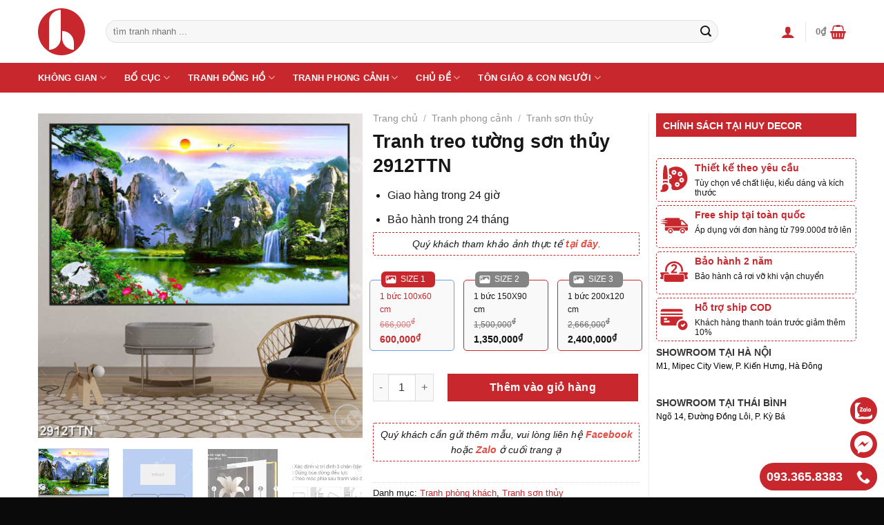

--- FILE ---
content_type: text/html; charset=UTF-8
request_url: https://huydecor.com/tranh-treo-tuong-son-thuy-2912ttn/
body_size: 36615
content:
<!DOCTYPE html>
<html lang="vi" class="loading-site no-js">
<head><meta charset="UTF-8" /><script>if(navigator.userAgent.match(/MSIE|Internet Explorer/i)||navigator.userAgent.match(/Trident\/7\..*?rv:11/i)){var href=document.location.href;if(!href.match(/[?&]nowprocket/)){if(href.indexOf("?")==-1){if(href.indexOf("#")==-1){document.location.href=href+"?nowprocket=1"}else{document.location.href=href.replace("#","?nowprocket=1#")}}else{if(href.indexOf("#")==-1){document.location.href=href+"&nowprocket=1"}else{document.location.href=href.replace("#","&nowprocket=1#")}}}}</script><script>class RocketLazyLoadScripts{constructor(){this.triggerEvents=["keydown","mousedown","mousemove","touchmove","touchstart","touchend","wheel"],this.userEventHandler=this._triggerListener.bind(this),this.touchStartHandler=this._onTouchStart.bind(this),this.touchMoveHandler=this._onTouchMove.bind(this),this.touchEndHandler=this._onTouchEnd.bind(this),this.clickHandler=this._onClick.bind(this),this.interceptedClicks=[],window.addEventListener("pageshow",t=>{this.persisted=t.persisted}),window.addEventListener("DOMContentLoaded",()=>{this._preconnect3rdParties()}),this.delayedScripts={normal:[],async:[],defer:[]},this.trash=[],this.allJQueries=[]}_addUserInteractionListener(t){if(document.hidden){t._triggerListener();return}this.triggerEvents.forEach(e=>window.addEventListener(e,t.userEventHandler,{passive:!0})),window.addEventListener("touchstart",t.touchStartHandler,{passive:!0}),window.addEventListener("mousedown",t.touchStartHandler),document.addEventListener("visibilitychange",t.userEventHandler)}_removeUserInteractionListener(){this.triggerEvents.forEach(t=>window.removeEventListener(t,this.userEventHandler,{passive:!0})),document.removeEventListener("visibilitychange",this.userEventHandler)}_onTouchStart(t){"HTML"!==t.target.tagName&&(window.addEventListener("touchend",this.touchEndHandler),window.addEventListener("mouseup",this.touchEndHandler),window.addEventListener("touchmove",this.touchMoveHandler,{passive:!0}),window.addEventListener("mousemove",this.touchMoveHandler),t.target.addEventListener("click",this.clickHandler),this._renameDOMAttribute(t.target,"onclick","rocket-onclick"),this._pendingClickStarted())}_onTouchMove(t){window.removeEventListener("touchend",this.touchEndHandler),window.removeEventListener("mouseup",this.touchEndHandler),window.removeEventListener("touchmove",this.touchMoveHandler,{passive:!0}),window.removeEventListener("mousemove",this.touchMoveHandler),t.target.removeEventListener("click",this.clickHandler),this._renameDOMAttribute(t.target,"rocket-onclick","onclick"),this._pendingClickFinished()}_onTouchEnd(t){window.removeEventListener("touchend",this.touchEndHandler),window.removeEventListener("mouseup",this.touchEndHandler),window.removeEventListener("touchmove",this.touchMoveHandler,{passive:!0}),window.removeEventListener("mousemove",this.touchMoveHandler)}_onClick(t){t.target.removeEventListener("click",this.clickHandler),this._renameDOMAttribute(t.target,"rocket-onclick","onclick"),this.interceptedClicks.push(t),t.preventDefault(),t.stopPropagation(),t.stopImmediatePropagation(),this._pendingClickFinished()}_replayClicks(){window.removeEventListener("touchstart",this.touchStartHandler,{passive:!0}),window.removeEventListener("mousedown",this.touchStartHandler),this.interceptedClicks.forEach(t=>{t.target.dispatchEvent(new MouseEvent("click",{view:t.view,bubbles:!0,cancelable:!0}))})}_waitForPendingClicks(){return new Promise(t=>{this._isClickPending?this._pendingClickFinished=t:t()})}_pendingClickStarted(){this._isClickPending=!0}_pendingClickFinished(){this._isClickPending=!1}_renameDOMAttribute(t,e,r){t.hasAttribute&&t.hasAttribute(e)&&(event.target.setAttribute(r,event.target.getAttribute(e)),event.target.removeAttribute(e))}_triggerListener(){this._removeUserInteractionListener(this),"loading"===document.readyState?document.addEventListener("DOMContentLoaded",this._loadEverythingNow.bind(this)):this._loadEverythingNow()}_preconnect3rdParties(){let t=[];document.querySelectorAll("script[type=rocketlazyloadscript]").forEach(e=>{if(e.hasAttribute("src")){let r=new URL(e.src).origin;r!==location.origin&&t.push({src:r,crossOrigin:e.crossOrigin||"module"===e.getAttribute("data-rocket-type")})}}),t=[...new Map(t.map(t=>[JSON.stringify(t),t])).values()],this._batchInjectResourceHints(t,"preconnect")}async _loadEverythingNow(){this.lastBreath=Date.now(),this._delayEventListeners(this),this._delayJQueryReady(this),this._handleDocumentWrite(),this._registerAllDelayedScripts(),this._preloadAllScripts(),await this._loadScriptsFromList(this.delayedScripts.normal),await this._loadScriptsFromList(this.delayedScripts.defer),await this._loadScriptsFromList(this.delayedScripts.async);try{await this._triggerDOMContentLoaded(),await this._triggerWindowLoad()}catch(t){console.error(t)}window.dispatchEvent(new Event("rocket-allScriptsLoaded")),this._waitForPendingClicks().then(()=>{this._replayClicks()}),this._emptyTrash()}_registerAllDelayedScripts(){document.querySelectorAll("script[type=rocketlazyloadscript]").forEach(t=>{t.hasAttribute("data-rocket-src")?t.hasAttribute("async")&&!1!==t.async?this.delayedScripts.async.push(t):t.hasAttribute("defer")&&!1!==t.defer||"module"===t.getAttribute("data-rocket-type")?this.delayedScripts.defer.push(t):this.delayedScripts.normal.push(t):this.delayedScripts.normal.push(t)})}async _transformScript(t){return new Promise((await this._littleBreath(),navigator.userAgent.indexOf("Firefox/")>0||""===navigator.vendor)?e=>{let r=document.createElement("script");[...t.attributes].forEach(t=>{let e=t.nodeName;"type"!==e&&("data-rocket-type"===e&&(e="type"),"data-rocket-src"===e&&(e="src"),r.setAttribute(e,t.nodeValue))}),t.text&&(r.text=t.text),r.hasAttribute("src")?(r.addEventListener("load",e),r.addEventListener("error",e)):(r.text=t.text,e());try{t.parentNode.replaceChild(r,t)}catch(i){e()}}:async e=>{function r(){t.setAttribute("data-rocket-status","failed"),e()}try{let i=t.getAttribute("data-rocket-type"),n=t.getAttribute("data-rocket-src");t.text,i?(t.type=i,t.removeAttribute("data-rocket-type")):t.removeAttribute("type"),t.addEventListener("load",function r(){t.setAttribute("data-rocket-status","executed"),e()}),t.addEventListener("error",r),n?(t.removeAttribute("data-rocket-src"),t.src=n):t.src="data:text/javascript;base64,"+window.btoa(unescape(encodeURIComponent(t.text)))}catch(s){r()}})}async _loadScriptsFromList(t){let e=t.shift();return e&&e.isConnected?(await this._transformScript(e),this._loadScriptsFromList(t)):Promise.resolve()}_preloadAllScripts(){this._batchInjectResourceHints([...this.delayedScripts.normal,...this.delayedScripts.defer,...this.delayedScripts.async],"preload")}_batchInjectResourceHints(t,e){var r=document.createDocumentFragment();t.forEach(t=>{let i=t.getAttribute&&t.getAttribute("data-rocket-src")||t.src;if(i){let n=document.createElement("link");n.href=i,n.rel=e,"preconnect"!==e&&(n.as="script"),t.getAttribute&&"module"===t.getAttribute("data-rocket-type")&&(n.crossOrigin=!0),t.crossOrigin&&(n.crossOrigin=t.crossOrigin),t.integrity&&(n.integrity=t.integrity),r.appendChild(n),this.trash.push(n)}}),document.head.appendChild(r)}_delayEventListeners(t){let e={};function r(t,r){!function t(r){!e[r]&&(e[r]={originalFunctions:{add:r.addEventListener,remove:r.removeEventListener},eventsToRewrite:[]},r.addEventListener=function(){arguments[0]=i(arguments[0]),e[r].originalFunctions.add.apply(r,arguments)},r.removeEventListener=function(){arguments[0]=i(arguments[0]),e[r].originalFunctions.remove.apply(r,arguments)});function i(t){return e[r].eventsToRewrite.indexOf(t)>=0?"rocket-"+t:t}}(t),e[t].eventsToRewrite.push(r)}function i(t,e){let r=t[e];Object.defineProperty(t,e,{get:()=>r||function(){},set(i){t["rocket"+e]=r=i}})}r(document,"DOMContentLoaded"),r(window,"DOMContentLoaded"),r(window,"load"),r(window,"pageshow"),r(document,"readystatechange"),i(document,"onreadystatechange"),i(window,"onload"),i(window,"onpageshow")}_delayJQueryReady(t){let e;function r(r){if(r&&r.fn&&!t.allJQueries.includes(r)){r.fn.ready=r.fn.init.prototype.ready=function(e){return t.domReadyFired?e.bind(document)(r):document.addEventListener("rocket-DOMContentLoaded",()=>e.bind(document)(r)),r([])};let i=r.fn.on;r.fn.on=r.fn.init.prototype.on=function(){if(this[0]===window){function t(t){return t.split(" ").map(t=>"load"===t||0===t.indexOf("load.")?"rocket-jquery-load":t).join(" ")}"string"==typeof arguments[0]||arguments[0]instanceof String?arguments[0]=t(arguments[0]):"object"==typeof arguments[0]&&Object.keys(arguments[0]).forEach(e=>{delete Object.assign(arguments[0],{[t(e)]:arguments[0][e]})[e]})}return i.apply(this,arguments),this},t.allJQueries.push(r)}e=r}r(window.jQuery),Object.defineProperty(window,"jQuery",{get:()=>e,set(t){r(t)}})}async _triggerDOMContentLoaded(){this.domReadyFired=!0,await this._littleBreath(),document.dispatchEvent(new Event("rocket-DOMContentLoaded")),await this._littleBreath(),window.dispatchEvent(new Event("rocket-DOMContentLoaded")),await this._littleBreath(),document.dispatchEvent(new Event("rocket-readystatechange")),await this._littleBreath(),document.rocketonreadystatechange&&document.rocketonreadystatechange()}async _triggerWindowLoad(){await this._littleBreath(),window.dispatchEvent(new Event("rocket-load")),await this._littleBreath(),window.rocketonload&&window.rocketonload(),await this._littleBreath(),this.allJQueries.forEach(t=>t(window).trigger("rocket-jquery-load")),await this._littleBreath();let t=new Event("rocket-pageshow");t.persisted=this.persisted,window.dispatchEvent(t),await this._littleBreath(),window.rocketonpageshow&&window.rocketonpageshow({persisted:this.persisted})}_handleDocumentWrite(){let t=new Map;document.write=document.writeln=function(e){let r=document.currentScript;r||console.error("WPRocket unable to document.write this: "+e);let i=document.createRange(),n=r.parentElement,s=t.get(r);void 0===s&&(s=r.nextSibling,t.set(r,s));let a=document.createDocumentFragment();i.setStart(a,0),a.appendChild(i.createContextualFragment(e)),n.insertBefore(a,s)}}async _littleBreath(){Date.now()-this.lastBreath>45&&(await this._requestAnimFrame(),this.lastBreath=Date.now())}async _requestAnimFrame(){return document.hidden?new Promise(t=>setTimeout(t)):new Promise(t=>requestAnimationFrame(t))}_emptyTrash(){this.trash.forEach(t=>t.remove())}static run(){let t=new RocketLazyLoadScripts;t._addUserInteractionListener(t)}}RocketLazyLoadScripts.run();</script>
	
	<link rel="profile" href="http://gmpg.org/xfn/11" />
	<link rel="pingback" href="" />

	<script type="rocketlazyloadscript">(function(html){html.className = html.className.replace(/\bno-js\b/,'js')})(document.documentElement);</script>
<meta name='robots' content='index, follow, max-image-preview:large, max-snippet:-1, max-video-preview:-1' />
<meta name="viewport" content="width=device-width, initial-scale=1" />
	<!-- This site is optimized with the Yoast SEO Premium plugin v18.1 (Yoast SEO v20.4) - https://yoast.com/wordpress/plugins/seo/ -->
	<title>Tranh treo tường sơn thủy 2912TTN - huydecor.com</title>
	<meta name="description" content="Cung cấp tranh treo tường chuyên nghiệp và uy tín hàng đầu Việt Nam. Miễn phí vận chuyển &amp; lắp đặt. Ưu đãi đặc biệt cho khách online" />
	<link rel="canonical" href="https://huydecor.com/tranh-treo-tuong-son-thuy-2912ttn/" />
	<meta property="og:locale" content="vi_VN" />
	<meta property="og:type" content="article" />
	<meta property="og:title" content="Tranh treo tường sơn thủy 2912TTN" />
	<meta property="og:description" content="Cung cấp tranh treo tường chuyên nghiệp và uy tín hàng đầu Việt Nam. Miễn phí vận chuyển &amp; lắp đặt. Ưu đãi đặc biệt cho khách online" />
	<meta property="og:url" content="https://huydecor.com/tranh-treo-tuong-son-thuy-2912ttn/" />
	<meta property="og:site_name" content="huydecor.com" />
	<meta property="article:publisher" content="https://www.facebook.com/HuyDecorCOM/" />
	<meta property="article:modified_time" content="2023-02-28T01:36:40+00:00" />
	<meta property="og:image" content="https://huydecor.com/wp-content/uploads/2023/01/tranh-treo-tuong-huydecor-2912TTN.jpg" />
	<meta property="og:image:width" content="768" />
	<meta property="og:image:height" content="768" />
	<meta property="og:image:type" content="image/jpeg" />
	<meta name="twitter:card" content="summary_large_image" />
	<meta name="twitter:label1" content="Ước tính thời gian đọc" />
	<meta name="twitter:data1" content="1 phút" />
	<script type="application/ld+json" class="yoast-schema-graph">{"@context":"https://schema.org","@graph":[{"@type":"WebPage","@id":"https://huydecor.com/tranh-treo-tuong-son-thuy-2912ttn/","url":"https://huydecor.com/tranh-treo-tuong-son-thuy-2912ttn/","name":"Tranh treo tường sơn thủy 2912TTN - huydecor.com","isPartOf":{"@id":"https://huydecor.com/#website"},"primaryImageOfPage":{"@id":"https://huydecor.com/tranh-treo-tuong-son-thuy-2912ttn/#primaryimage"},"image":{"@id":"https://huydecor.com/tranh-treo-tuong-son-thuy-2912ttn/#primaryimage"},"thumbnailUrl":"https://huydecor.com/wp-content/uploads/2023/01/tranh-treo-tuong-huydecor-2912TTN.jpg","datePublished":"2023-02-28T01:36:15+00:00","dateModified":"2023-02-28T01:36:40+00:00","description":"Cung cấp tranh treo tường chuyên nghiệp và uy tín hàng đầu Việt Nam. Miễn phí vận chuyển & lắp đặt. Ưu đãi đặc biệt cho khách online","breadcrumb":{"@id":"https://huydecor.com/tranh-treo-tuong-son-thuy-2912ttn/#breadcrumb"},"inLanguage":"vi","potentialAction":[{"@type":"ReadAction","target":["https://huydecor.com/tranh-treo-tuong-son-thuy-2912ttn/"]}]},{"@type":"ImageObject","inLanguage":"vi","@id":"https://huydecor.com/tranh-treo-tuong-son-thuy-2912ttn/#primaryimage","url":"https://huydecor.com/wp-content/uploads/2023/01/tranh-treo-tuong-huydecor-2912TTN.jpg","contentUrl":"https://huydecor.com/wp-content/uploads/2023/01/tranh-treo-tuong-huydecor-2912TTN.jpg","width":768,"height":768,"caption":"Tranh treo tường sơn thủy 2912TTN"},{"@type":"BreadcrumbList","@id":"https://huydecor.com/tranh-treo-tuong-son-thuy-2912ttn/#breadcrumb","itemListElement":[{"@type":"ListItem","position":1,"name":"Trang chủ","item":"https://huydecor.com/"},{"@type":"ListItem","position":2,"name":"Cửa hàng","item":"https://huydecor.com/shop/"},{"@type":"ListItem","position":3,"name":"Tranh treo tường sơn thủy 2912TTN"}]},{"@type":"WebSite","@id":"https://huydecor.com/#website","url":"https://huydecor.com/","name":"huydecor.com","description":"Xưởng tranh Huy Decor","potentialAction":[{"@type":"SearchAction","target":{"@type":"EntryPoint","urlTemplate":"https://huydecor.com/?s={search_term_string}"},"query-input":"required name=search_term_string"}],"inLanguage":"vi"}]}</script>
	<!-- / Yoast SEO Premium plugin. -->


<link rel='dns-prefetch' href='//cdn.jsdelivr.net' />

<link rel='prefetch' href='https://huydecor.com/wp-content/themes/flatsome/assets/js/chunk.countup.js?ver=3.16.8' />
<link rel='prefetch' href='https://huydecor.com/wp-content/themes/flatsome/assets/js/chunk.sticky-sidebar.js?ver=3.16.8' />
<link rel='prefetch' href='https://huydecor.com/wp-content/themes/flatsome/assets/js/chunk.tooltips.js?ver=3.16.8' />
<link rel='prefetch' href='https://huydecor.com/wp-content/themes/flatsome/assets/js/chunk.vendors-popups.js?ver=3.16.8' />
<link rel='prefetch' href='https://huydecor.com/wp-content/themes/flatsome/assets/js/chunk.vendors-slider.js?ver=3.16.8' />
<link rel="alternate" type="application/rss+xml" title="Dòng thông tin huydecor.com &raquo;" href="https://huydecor.com/feed/" />
<link rel="alternate" type="application/rss+xml" title="Dòng phản hồi huydecor.com &raquo;" href="https://huydecor.com/comments/feed/" />
<link rel="alternate" type="application/rss+xml" title="huydecor.com &raquo; Tranh treo tường sơn thủy 2912TTN Dòng phản hồi" href="https://huydecor.com/tranh-treo-tuong-son-thuy-2912ttn/feed/" />
<style id='wp-block-library-inline-css' type='text/css'>
:root{--wp-admin-theme-color:#007cba;--wp-admin-theme-color--rgb:0,124,186;--wp-admin-theme-color-darker-10:#006ba1;--wp-admin-theme-color-darker-10--rgb:0,107,161;--wp-admin-theme-color-darker-20:#005a87;--wp-admin-theme-color-darker-20--rgb:0,90,135;--wp-admin-border-width-focus:2px;--wp-block-synced-color:#7a00df;--wp-block-synced-color--rgb:122,0,223}@media (-webkit-min-device-pixel-ratio:2),(min-resolution:192dpi){:root{--wp-admin-border-width-focus:1.5px}}.wp-element-button{cursor:pointer}:root{--wp--preset--font-size--normal:16px;--wp--preset--font-size--huge:42px}:root .has-very-light-gray-background-color{background-color:#eee}:root .has-very-dark-gray-background-color{background-color:#313131}:root .has-very-light-gray-color{color:#eee}:root .has-very-dark-gray-color{color:#313131}:root .has-vivid-green-cyan-to-vivid-cyan-blue-gradient-background{background:linear-gradient(135deg,#00d084,#0693e3)}:root .has-purple-crush-gradient-background{background:linear-gradient(135deg,#34e2e4,#4721fb 50%,#ab1dfe)}:root .has-hazy-dawn-gradient-background{background:linear-gradient(135deg,#faaca8,#dad0ec)}:root .has-subdued-olive-gradient-background{background:linear-gradient(135deg,#fafae1,#67a671)}:root .has-atomic-cream-gradient-background{background:linear-gradient(135deg,#fdd79a,#004a59)}:root .has-nightshade-gradient-background{background:linear-gradient(135deg,#330968,#31cdcf)}:root .has-midnight-gradient-background{background:linear-gradient(135deg,#020381,#2874fc)}.has-regular-font-size{font-size:1em}.has-larger-font-size{font-size:2.625em}.has-normal-font-size{font-size:var(--wp--preset--font-size--normal)}.has-huge-font-size{font-size:var(--wp--preset--font-size--huge)}.has-text-align-center{text-align:center}.has-text-align-left{text-align:left}.has-text-align-right{text-align:right}#end-resizable-editor-section{display:none}.aligncenter{clear:both}.items-justified-left{justify-content:flex-start}.items-justified-center{justify-content:center}.items-justified-right{justify-content:flex-end}.items-justified-space-between{justify-content:space-between}.screen-reader-text{clip:rect(1px,1px,1px,1px);word-wrap:normal!important;border:0;-webkit-clip-path:inset(50%);clip-path:inset(50%);height:1px;margin:-1px;overflow:hidden;padding:0;position:absolute;width:1px}.screen-reader-text:focus{clip:auto!important;background-color:#ddd;-webkit-clip-path:none;clip-path:none;color:#444;display:block;font-size:1em;height:auto;left:5px;line-height:normal;padding:15px 23px 14px;text-decoration:none;top:5px;width:auto;z-index:100000}html :where(.has-border-color){border-style:solid}html :where([style*=border-top-color]){border-top-style:solid}html :where([style*=border-right-color]){border-right-style:solid}html :where([style*=border-bottom-color]){border-bottom-style:solid}html :where([style*=border-left-color]){border-left-style:solid}html :where([style*=border-width]){border-style:solid}html :where([style*=border-top-width]){border-top-style:solid}html :where([style*=border-right-width]){border-right-style:solid}html :where([style*=border-bottom-width]){border-bottom-style:solid}html :where([style*=border-left-width]){border-left-style:solid}html :where(img[class*=wp-image-]){height:auto;max-width:100%}figure{margin:0 0 1em}html :where(.is-position-sticky){--wp-admin--admin-bar--position-offset:var(--wp-admin--admin-bar--height,0px)}@media screen and (max-width:600px){html :where(.is-position-sticky){--wp-admin--admin-bar--position-offset:0px}}
</style>
<link rel='stylesheet' id='classic-theme-styles-css' href='https://huydecor.com/wp-includes/css/classic-themes.min.css?ver=6.2.8' type='text/css' media='all' />
<link rel='stylesheet' id='photoswipe-css' href='https://huydecor.com/wp-content/plugins/woocommerce/assets/css/photoswipe/photoswipe.min.css?ver=7.4.1' type='text/css' media='all' />
<link rel='stylesheet' id='photoswipe-default-skin-css' href='https://huydecor.com/wp-content/plugins/woocommerce/assets/css/photoswipe/default-skin/default-skin.min.css?ver=7.4.1' type='text/css' media='all' />
<style id='woocommerce-inline-inline-css' type='text/css'>
.woocommerce form .form-row .required { visibility: visible; }
</style>
<link rel='stylesheet' id='select2-css' href='https://huydecor.com/wp-content/plugins/woocommerce/assets/css/select2.css?ver=7.4.1' type='text/css' media='all' />
<link rel='stylesheet' id='woovr-frontend-css' href='https://huydecor.com/wp-content/plugins/wpc-variations-radio-buttons/assets/css/frontend.css?ver=3.2.5' type='text/css' media='all' />
<link rel='stylesheet' id='flatsome-main-css' href='https://huydecor.com/wp-content/themes/flatsome/assets/css/flatsome.css?ver=3.16.8' type='text/css' media='all' />
<style id='flatsome-main-inline-css' type='text/css'>
@font-face {
				font-family: "fl-icons";
				font-display: block;
				src: url(https://huydecor.com/wp-content/themes/flatsome/assets/css/icons/fl-icons.eot?v=3.16.8);
				src:
					url(https://huydecor.com/wp-content/themes/flatsome/assets/css/icons/fl-icons.eot#iefix?v=3.16.8) format("embedded-opentype"),
					url(https://huydecor.com/wp-content/themes/flatsome/assets/css/icons/fl-icons.woff2?v=3.16.8) format("woff2"),
					url(https://huydecor.com/wp-content/themes/flatsome/assets/css/icons/fl-icons.ttf?v=3.16.8) format("truetype"),
					url(https://huydecor.com/wp-content/themes/flatsome/assets/css/icons/fl-icons.woff?v=3.16.8) format("woff"),
					url(https://huydecor.com/wp-content/themes/flatsome/assets/css/icons/fl-icons.svg?v=3.16.8#fl-icons) format("svg");
			}
</style>
<link rel='stylesheet' id='flatsome-shop-css' href='https://huydecor.com/wp-content/themes/flatsome/assets/css/flatsome-shop.css?ver=3.16.8' type='text/css' media='all' />
<link rel='stylesheet' id='flatsome-style-css' href='https://huydecor.com/wp-content/themes/flatsome-child/style.css?ver=3.0' type='text/css' media='all' />
<script type='text/javascript' src='https://huydecor.com/wp-includes/js/jquery/jquery.min.js?ver=3.6.4' id='jquery-core-js'></script>
<link rel="https://api.w.org/" href="https://huydecor.com/wp-json/" /><link rel="alternate" type="application/json" href="https://huydecor.com/wp-json/wp/v2/product/6580" /><link rel="EditURI" type="application/rsd+xml" title="RSD" href="https://huydecor.com/xmlrpc.php?rsd" />
<link rel="wlwmanifest" type="application/wlwmanifest+xml" href="https://huydecor.com/wp-includes/wlwmanifest.xml" />
<meta name="generator" content="WordPress 6.2.8" />
<meta name="generator" content="WooCommerce 7.4.1" />
<link rel='shortlink' href='https://huydecor.com/?p=6580' />
<link rel="alternate" type="application/json+oembed" href="https://huydecor.com/wp-json/oembed/1.0/embed?url=https%3A%2F%2Fhuydecor.com%2Ftranh-treo-tuong-son-thuy-2912ttn%2F" />
<link rel="alternate" type="text/xml+oembed" href="https://huydecor.com/wp-json/oembed/1.0/embed?url=https%3A%2F%2Fhuydecor.com%2Ftranh-treo-tuong-son-thuy-2912ttn%2F&#038;format=xml" />
<!-- Google Tag Manager -->
<script type="rocketlazyloadscript">(function(w,d,s,l,i){w[l]=w[l]||[];w[l].push({'gtm.start':
new Date().getTime(),event:'gtm.js'});var f=d.getElementsByTagName(s)[0],
j=d.createElement(s),dl=l!='dataLayer'?'&l='+l:'';j.async=true;j.src=
'https://www.googletagmanager.com/gtm.js?id='+i+dl;f.parentNode.insertBefore(j,f);
})(window,document,'script','dataLayer','GTM-T9SWHG5');</script>
<!-- End Google Tag Manager -->
	<noscript><style>.woocommerce-product-gallery{ opacity: 1 !important; }</style></noscript>
	<link rel="icon" href="https://huydecor.com/wp-content/uploads/2023/01/icon-100x100.png" sizes="32x32" />
<link rel="icon" href="https://huydecor.com/wp-content/uploads/2023/01/icon.png" sizes="192x192" />
<link rel="apple-touch-icon" href="https://huydecor.com/wp-content/uploads/2023/01/icon.png" />
<meta name="msapplication-TileImage" content="https://huydecor.com/wp-content/uploads/2023/01/icon.png" />
<style id="custom-css" type="text/css">:root {--primary-color: #c8282d;}.container-width, .full-width .ubermenu-nav, .container, .row{max-width: 1200px}.row.row-collapse{max-width: 1170px}.row.row-small{max-width: 1192.5px}.row.row-large{max-width: 1230px}.header-main{height: 91px}#logo img{max-height: 91px}#logo{width:68px;}.header-bottom{min-height: 43px}.header-top{min-height: 30px}.transparent .header-main{height: 30px}.transparent #logo img{max-height: 30px}.has-transparent + .page-title:first-of-type,.has-transparent + #main > .page-title,.has-transparent + #main > div > .page-title,.has-transparent + #main .page-header-wrapper:first-of-type .page-title{padding-top: 80px;}.header.show-on-scroll,.stuck .header-main{height:70px!important}.stuck #logo img{max-height: 70px!important}.search-form{ width: 91%;}.header-bg-color {background-color: #ffffff}.header-bottom {background-color: #c8282d}.header-main .nav > li > a{line-height: 16px }.stuck .header-main .nav > li > a{line-height: 50px }.header-bottom-nav > li > a{line-height: 16px }@media (max-width: 549px) {.header-main{height: 70px}#logo img{max-height: 70px}}.nav-dropdown{border-radius:3px}.nav-dropdown{font-size:100%}.header-top{background-color:#c8282d!important;}/* Color */.accordion-title.active, .has-icon-bg .icon .icon-inner,.logo a, .primary.is-underline, .primary.is-link, .badge-outline .badge-inner, .nav-outline > li.active> a,.nav-outline >li.active > a, .cart-icon strong,[data-color='primary'], .is-outline.primary{color: #c8282d;}/* Color !important */[data-text-color="primary"]{color: #c8282d!important;}/* Background Color */[data-text-bg="primary"]{background-color: #c8282d;}/* Background */.scroll-to-bullets a,.featured-title, .label-new.menu-item > a:after, .nav-pagination > li > .current,.nav-pagination > li > span:hover,.nav-pagination > li > a:hover,.has-hover:hover .badge-outline .badge-inner,button[type="submit"], .button.wc-forward:not(.checkout):not(.checkout-button), .button.submit-button, .button.primary:not(.is-outline),.featured-table .title,.is-outline:hover, .has-icon:hover .icon-label,.nav-dropdown-bold .nav-column li > a:hover, .nav-dropdown.nav-dropdown-bold > li > a:hover, .nav-dropdown-bold.dark .nav-column li > a:hover, .nav-dropdown.nav-dropdown-bold.dark > li > a:hover, .header-vertical-menu__opener ,.is-outline:hover, .tagcloud a:hover,.grid-tools a, input[type='submit']:not(.is-form), .box-badge:hover .box-text, input.button.alt,.nav-box > li > a:hover,.nav-box > li.active > a,.nav-pills > li.active > a ,.current-dropdown .cart-icon strong, .cart-icon:hover strong, .nav-line-bottom > li > a:before, .nav-line-grow > li > a:before, .nav-line > li > a:before,.banner, .header-top, .slider-nav-circle .flickity-prev-next-button:hover svg, .slider-nav-circle .flickity-prev-next-button:hover .arrow, .primary.is-outline:hover, .button.primary:not(.is-outline), input[type='submit'].primary, input[type='submit'].primary, input[type='reset'].button, input[type='button'].primary, .badge-inner{background-color: #c8282d;}/* Border */.nav-vertical.nav-tabs > li.active > a,.scroll-to-bullets a.active,.nav-pagination > li > .current,.nav-pagination > li > span:hover,.nav-pagination > li > a:hover,.has-hover:hover .badge-outline .badge-inner,.accordion-title.active,.featured-table,.is-outline:hover, .tagcloud a:hover,blockquote, .has-border, .cart-icon strong:after,.cart-icon strong,.blockUI:before, .processing:before,.loading-spin, .slider-nav-circle .flickity-prev-next-button:hover svg, .slider-nav-circle .flickity-prev-next-button:hover .arrow, .primary.is-outline:hover{border-color: #c8282d}.nav-tabs > li.active > a{border-top-color: #c8282d}.widget_shopping_cart_content .blockUI.blockOverlay:before { border-left-color: #c8282d }.woocommerce-checkout-review-order .blockUI.blockOverlay:before { border-left-color: #c8282d }/* Fill */.slider .flickity-prev-next-button:hover svg,.slider .flickity-prev-next-button:hover .arrow{fill: #c8282d;}/* Focus */.primary:focus-visible, .submit-button:focus-visible, button[type="submit"]:focus-visible { outline-color: #c8282d!important; }/* Background Color */[data-icon-label]:after, .secondary.is-underline:hover,.secondary.is-outline:hover,.icon-label,.button.secondary:not(.is-outline),.button.alt:not(.is-outline), .badge-inner.on-sale, .button.checkout, .single_add_to_cart_button, .current .breadcrumb-step{ background-color:#6d9eeb; }[data-text-bg="secondary"]{background-color: #6d9eeb;}/* Color */.secondary.is-underline,.secondary.is-link, .secondary.is-outline,.stars a.active, .star-rating:before, .woocommerce-page .star-rating:before,.star-rating span:before, .color-secondary{color: #6d9eeb}/* Color !important */[data-text-color="secondary"]{color: #6d9eeb!important;}/* Border */.secondary.is-outline:hover{border-color:#6d9eeb}/* Focus */.secondary:focus-visible, .alt:focus-visible { outline-color: #6d9eeb!important; }.success.is-underline:hover,.success.is-outline:hover,.success{background-color: #c8282d}.success-color, .success.is-link, .success.is-outline{color: #c8282d;}.success-border{border-color: #c8282d!important;}/* Color !important */[data-text-color="success"]{color: #c8282d!important;}/* Background Color */[data-text-bg="success"]{background-color: #c8282d;}.alert.is-underline:hover,.alert.is-outline:hover,.alert{background-color: #ff6000}.alert.is-link, .alert.is-outline, .color-alert{color: #ff6000;}/* Color !important */[data-text-color="alert"]{color: #ff6000!important;}/* Background Color */[data-text-bg="alert"]{background-color: #ff6000;}body{color: #191919}h1,h2,h3,h4,h5,h6,.heading-font{color: #161616;}.breadcrumbs{text-transform: none;}button,.button{text-transform: none;}.section-title span{text-transform: none;}h3.widget-title,span.widget-title{text-transform: none;}.header:not(.transparent) .header-bottom-nav.nav > li > a{color: #ffffff;}.header:not(.transparent) .header-bottom-nav.nav > li > a:hover,.header:not(.transparent) .header-bottom-nav.nav > li.active > a,.header:not(.transparent) .header-bottom-nav.nav > li.current > a,.header:not(.transparent) .header-bottom-nav.nav > li > a.active,.header:not(.transparent) .header-bottom-nav.nav > li > a.current{color: #ffffff;}.header-bottom-nav.nav-line-bottom > li > a:before,.header-bottom-nav.nav-line-grow > li > a:before,.header-bottom-nav.nav-line > li > a:before,.header-bottom-nav.nav-box > li > a:hover,.header-bottom-nav.nav-box > li.active > a,.header-bottom-nav.nav-pills > li > a:hover,.header-bottom-nav.nav-pills > li.active > a{color:#FFF!important;background-color: #ffffff;}a{color: #c8282d;}a:hover{color: #6d9eeb;}.tagcloud a:hover{border-color: #6d9eeb;background-color: #6d9eeb;}.current .breadcrumb-step, [data-icon-label]:after, .button#place_order,.button.checkout,.checkout-button,.single_add_to_cart_button.button{background-color: #c8282d!important }.shop-page-title.featured-title .title-bg{ background-image: url(https://huydecor.com/wp-content/uploads/2023/01/tranh-treo-tuong-huydecor-2912TTN.jpg)!important;}@media screen and (min-width: 550px){.products .box-vertical .box-image{min-width: 247px!important;width: 247px!important;}}.header-main .social-icons,.header-main .cart-icon strong,.header-main .menu-title,.header-main .header-button > .button.is-outline,.header-main .nav > li > a > i:not(.icon-angle-down){color: #c8282d!important;}.header-main .header-button > .button.is-outline,.header-main .cart-icon strong:after,.header-main .cart-icon strong{border-color: #c8282d!important;}.header-main .header-button > .button:not(.is-outline){background-color: #c8282d!important;}.header-main .current-dropdown .cart-icon strong,.header-main .header-button > .button:hover,.header-main .header-button > .button:hover i,.header-main .header-button > .button:hover span{color:#FFF!important;}.header-main .menu-title:hover,.header-main .social-icons a:hover,.header-main .header-button > .button.is-outline:hover,.header-main .nav > li > a:hover > i:not(.icon-angle-down){color: #c8282d!important;}.header-main .current-dropdown .cart-icon strong,.header-main .header-button > .button:hover{background-color: #c8282d!important;}.header-main .current-dropdown .cart-icon strong:after,.header-main .current-dropdown .cart-icon strong,.header-main .header-button > .button:hover{border-color: #c8282d!important;}.absolute-footer, html{background-color: #0a0a0a}.nav-vertical-fly-out > li + li {border-top-width: 1px; border-top-style: solid;}/* Custom CSS */.section-title-normal {background: #c8282d3d;border-bottom: 2px solid #c8282d;}.title_section_home .section-title-normal span {background: #c8282d;padding: 8px 20px 4px;margin-right: 15px;border-bottom: 2px solid rgba(0,0,0,.1);margin-bottom: -2px;color: #fff;font-size: 16px;border-top-left-radius: 4px;}.section_home .section-title a {padding-right: 10px;font-weight: 400;color: #c8282d;}.section_home .product-small {border: 1px solid #f4f4f4;background: #fff;padding: 8px;}.section_home .product-small .product-title a {color: #000;margin-bottom: 10px;}.product-small .price-wrapper ins span.amount {color: #ff3434;font-size: 19px;}.badge-circle {margin-left: auto;margin-right: 15px;}.product .left {left: auto;right: 0;}.badge-container {margin: 15px 0 0;left: auto;right: 0;}.section_home .product-small:hover {border: 1px solid #c8282d;}.badge-inner.secondary.on-sale {background-color: #c8282d;color: #d20000;}.section_home_image .col{margin-bottom:0px;padding-bottom:0px;}.slider-nav-outside .flickity-prev-next-button.previous {right: 102%;}.slider-nav-outside .flickity-prev-next-button.next {left: 102%;}.logo_footer {height:77px;}span.sku_wrapper{display:none}.onlinepc {display: block;}.onlinemb {display: none;}.onlinepc{margin-right:0px !important}.onlinepc i{margin-left:10px;}.product-footer ul.tabs li:before{z-index:10}.woovr-variations.woovr-variations-default {width: 385px;flex-wrap: wrap;}.woovr-variations .woovr-variation {margin-bottom: 20px;}.callout.badge.badge-circle {display: none;}.woovr-variation-active { border: 1px solid #6d9eeb !important;}.woovr-variation-active .woovr-variation-info .woovr-variation-name{background: #c8282d!important;}.woovr-variation-active .woovr-variation-info{color:#c8282d!important;}.woovr-variation-active span.amount {color: #c8282d;}/* Custom CSS Mobile */@media (max-width: 549px){nav.woocommerce-breadcrumb.breadcrumbs.uppercase{display:none}a#onlinepc {display: none;}.onlinepc {display: none;}.onlinemb {display: block;margin-right: 0px !important;}.call-mobile {background: transparent;left: 0px;}ul.iconvl {z-index: 999999;}.woovr-variations.woovr-variations-default {width: 100%;}}.label-new.menu-item > a:after{content:"New";}.label-hot.menu-item > a:after{content:"Hot";}.label-sale.menu-item > a:after{content:"Sale";}.label-popular.menu-item > a:after{content:"Popular";}</style>		<style type="text/css" id="wp-custom-css">
			p.name.product-title a {
    overflow: hidden;
    text-overflow: ellipsis;
    display: -webkit-box;
    -webkit-box-orient: vertical;
    -webkit-line-clamp: 2;
    padding: 0;
}

		</style>
		<style id="kirki-inline-styles"></style><noscript><style id="rocket-lazyload-nojs-css">.rll-youtube-player, [data-lazy-src]{display:none !important;}</style></noscript></head>

<body class="product-template-default single single-product postid-6580 theme-flatsome woocommerce woocommerce-page woocommerce-no-js lightbox nav-dropdown-has-arrow nav-dropdown-has-shadow">

<!-- Google Tag Manager (noscript) -->
<noscript><iframe src="https://www.googletagmanager.com/ns.html?id=GTM-T9SWHG5"
height="0" width="0" style="display:none;visibility:hidden"></iframe></noscript>
<!-- End Google Tag Manager (noscript) --><svg xmlns="http://www.w3.org/2000/svg" viewBox="0 0 0 0" width="0" height="0" focusable="false" role="none" style="visibility: hidden; position: absolute; left: -9999px; overflow: hidden;" ><defs><filter id="wp-duotone-dark-grayscale"><feColorMatrix color-interpolation-filters="sRGB" type="matrix" values=" .299 .587 .114 0 0 .299 .587 .114 0 0 .299 .587 .114 0 0 .299 .587 .114 0 0 " /><feComponentTransfer color-interpolation-filters="sRGB" ><feFuncR type="table" tableValues="0 0.49803921568627" /><feFuncG type="table" tableValues="0 0.49803921568627" /><feFuncB type="table" tableValues="0 0.49803921568627" /><feFuncA type="table" tableValues="1 1" /></feComponentTransfer><feComposite in2="SourceGraphic" operator="in" /></filter></defs></svg><svg xmlns="http://www.w3.org/2000/svg" viewBox="0 0 0 0" width="0" height="0" focusable="false" role="none" style="visibility: hidden; position: absolute; left: -9999px; overflow: hidden;" ><defs><filter id="wp-duotone-grayscale"><feColorMatrix color-interpolation-filters="sRGB" type="matrix" values=" .299 .587 .114 0 0 .299 .587 .114 0 0 .299 .587 .114 0 0 .299 .587 .114 0 0 " /><feComponentTransfer color-interpolation-filters="sRGB" ><feFuncR type="table" tableValues="0 1" /><feFuncG type="table" tableValues="0 1" /><feFuncB type="table" tableValues="0 1" /><feFuncA type="table" tableValues="1 1" /></feComponentTransfer><feComposite in2="SourceGraphic" operator="in" /></filter></defs></svg><svg xmlns="http://www.w3.org/2000/svg" viewBox="0 0 0 0" width="0" height="0" focusable="false" role="none" style="visibility: hidden; position: absolute; left: -9999px; overflow: hidden;" ><defs><filter id="wp-duotone-purple-yellow"><feColorMatrix color-interpolation-filters="sRGB" type="matrix" values=" .299 .587 .114 0 0 .299 .587 .114 0 0 .299 .587 .114 0 0 .299 .587 .114 0 0 " /><feComponentTransfer color-interpolation-filters="sRGB" ><feFuncR type="table" tableValues="0.54901960784314 0.98823529411765" /><feFuncG type="table" tableValues="0 1" /><feFuncB type="table" tableValues="0.71764705882353 0.25490196078431" /><feFuncA type="table" tableValues="1 1" /></feComponentTransfer><feComposite in2="SourceGraphic" operator="in" /></filter></defs></svg><svg xmlns="http://www.w3.org/2000/svg" viewBox="0 0 0 0" width="0" height="0" focusable="false" role="none" style="visibility: hidden; position: absolute; left: -9999px; overflow: hidden;" ><defs><filter id="wp-duotone-blue-red"><feColorMatrix color-interpolation-filters="sRGB" type="matrix" values=" .299 .587 .114 0 0 .299 .587 .114 0 0 .299 .587 .114 0 0 .299 .587 .114 0 0 " /><feComponentTransfer color-interpolation-filters="sRGB" ><feFuncR type="table" tableValues="0 1" /><feFuncG type="table" tableValues="0 0.27843137254902" /><feFuncB type="table" tableValues="0.5921568627451 0.27843137254902" /><feFuncA type="table" tableValues="1 1" /></feComponentTransfer><feComposite in2="SourceGraphic" operator="in" /></filter></defs></svg><svg xmlns="http://www.w3.org/2000/svg" viewBox="0 0 0 0" width="0" height="0" focusable="false" role="none" style="visibility: hidden; position: absolute; left: -9999px; overflow: hidden;" ><defs><filter id="wp-duotone-midnight"><feColorMatrix color-interpolation-filters="sRGB" type="matrix" values=" .299 .587 .114 0 0 .299 .587 .114 0 0 .299 .587 .114 0 0 .299 .587 .114 0 0 " /><feComponentTransfer color-interpolation-filters="sRGB" ><feFuncR type="table" tableValues="0 0" /><feFuncG type="table" tableValues="0 0.64705882352941" /><feFuncB type="table" tableValues="0 1" /><feFuncA type="table" tableValues="1 1" /></feComponentTransfer><feComposite in2="SourceGraphic" operator="in" /></filter></defs></svg><svg xmlns="http://www.w3.org/2000/svg" viewBox="0 0 0 0" width="0" height="0" focusable="false" role="none" style="visibility: hidden; position: absolute; left: -9999px; overflow: hidden;" ><defs><filter id="wp-duotone-magenta-yellow"><feColorMatrix color-interpolation-filters="sRGB" type="matrix" values=" .299 .587 .114 0 0 .299 .587 .114 0 0 .299 .587 .114 0 0 .299 .587 .114 0 0 " /><feComponentTransfer color-interpolation-filters="sRGB" ><feFuncR type="table" tableValues="0.78039215686275 1" /><feFuncG type="table" tableValues="0 0.94901960784314" /><feFuncB type="table" tableValues="0.35294117647059 0.47058823529412" /><feFuncA type="table" tableValues="1 1" /></feComponentTransfer><feComposite in2="SourceGraphic" operator="in" /></filter></defs></svg><svg xmlns="http://www.w3.org/2000/svg" viewBox="0 0 0 0" width="0" height="0" focusable="false" role="none" style="visibility: hidden; position: absolute; left: -9999px; overflow: hidden;" ><defs><filter id="wp-duotone-purple-green"><feColorMatrix color-interpolation-filters="sRGB" type="matrix" values=" .299 .587 .114 0 0 .299 .587 .114 0 0 .299 .587 .114 0 0 .299 .587 .114 0 0 " /><feComponentTransfer color-interpolation-filters="sRGB" ><feFuncR type="table" tableValues="0.65098039215686 0.40392156862745" /><feFuncG type="table" tableValues="0 1" /><feFuncB type="table" tableValues="0.44705882352941 0.4" /><feFuncA type="table" tableValues="1 1" /></feComponentTransfer><feComposite in2="SourceGraphic" operator="in" /></filter></defs></svg><svg xmlns="http://www.w3.org/2000/svg" viewBox="0 0 0 0" width="0" height="0" focusable="false" role="none" style="visibility: hidden; position: absolute; left: -9999px; overflow: hidden;" ><defs><filter id="wp-duotone-blue-orange"><feColorMatrix color-interpolation-filters="sRGB" type="matrix" values=" .299 .587 .114 0 0 .299 .587 .114 0 0 .299 .587 .114 0 0 .299 .587 .114 0 0 " /><feComponentTransfer color-interpolation-filters="sRGB" ><feFuncR type="table" tableValues="0.098039215686275 1" /><feFuncG type="table" tableValues="0 0.66274509803922" /><feFuncB type="table" tableValues="0.84705882352941 0.41960784313725" /><feFuncA type="table" tableValues="1 1" /></feComponentTransfer><feComposite in2="SourceGraphic" operator="in" /></filter></defs></svg>
<a class="skip-link screen-reader-text" href="#main">Skip to content</a>

<div id="wrapper">

	
	<header id="header" class="header has-sticky sticky-jump sticky-hide-on-scroll">
		<div class="header-wrapper">
			<div id="masthead" class="header-main ">
      <div class="header-inner flex-row container logo-left medium-logo-center" role="navigation">

          <!-- Logo -->
          <div id="logo" class="flex-col logo">
            
<!-- Header logo -->
<a href="https://huydecor.com/" title="huydecor.com - Xưởng tranh Huy Decor" rel="home">
		<img width="0" height="0" src="data:image/svg+xml,%3Csvg%20xmlns='http://www.w3.org/2000/svg'%20viewBox='0%200%200%200'%3E%3C/svg%3E" class="header_logo header-logo" alt="huydecor.com" data-lazy-src="https://huydecor.com/wp-content/uploads/2023/01/icon-huydecor.com_.svg"/><noscript><img width="0" height="0" src="https://huydecor.com/wp-content/uploads/2023/01/icon-huydecor.com_.svg" class="header_logo header-logo" alt="huydecor.com"/></noscript><img  width="0" height="0" src="data:image/svg+xml,%3Csvg%20xmlns='http://www.w3.org/2000/svg'%20viewBox='0%200%200%200'%3E%3C/svg%3E" class="header-logo-dark" alt="huydecor.com" data-lazy-src="https://huydecor.com/wp-content/uploads/2023/01/icon-huydecor.com_.svg"/><noscript><img  width="0" height="0" src="https://huydecor.com/wp-content/uploads/2023/01/icon-huydecor.com_.svg" class="header-logo-dark" alt="huydecor.com"/></noscript></a>
          </div>

          <!-- Mobile Left Elements -->
          <div class="flex-col show-for-medium flex-left">
            <ul class="mobile-nav nav nav-left ">
              <li class="header-search-form search-form html relative has-icon">
	<div class="header-search-form-wrapper">
		<div class="searchform-wrapper ux-search-box relative form-flat is-normal"><form role="search" method="get" class="searchform" action="https://huydecor.com/">
	<div class="flex-row relative">
						<div class="flex-col flex-grow">
			<label class="screen-reader-text" for="woocommerce-product-search-field-0">Tìm kiếm:</label>
			<input type="search" id="woocommerce-product-search-field-0" class="search-field mb-0" placeholder="tìm tranh nhanh ..." value="" name="s" />
			<input type="hidden" name="post_type" value="product" />
					</div>
		<div class="flex-col">
			<button type="submit" value="Tìm kiếm" class="ux-search-submit submit-button secondary button wp-element-button icon mb-0" aria-label="Submit">
				<i class="icon-search" ></i>			</button>
		</div>
	</div>
	<div class="live-search-results text-left z-top"></div>
</form>
</div>	</div>
</li>
            </ul>
          </div>

          <!-- Left Elements -->
          <div class="flex-col hide-for-medium flex-left
            flex-grow">
            <ul class="header-nav header-nav-main nav nav-left  nav-uppercase" >
              <li class="header-search-form search-form html relative has-icon">
	<div class="header-search-form-wrapper">
		<div class="searchform-wrapper ux-search-box relative form-flat is-normal"><form role="search" method="get" class="searchform" action="https://huydecor.com/">
	<div class="flex-row relative">
						<div class="flex-col flex-grow">
			<label class="screen-reader-text" for="woocommerce-product-search-field-1">Tìm kiếm:</label>
			<input type="search" id="woocommerce-product-search-field-1" class="search-field mb-0" placeholder="tìm tranh nhanh ..." value="" name="s" />
			<input type="hidden" name="post_type" value="product" />
					</div>
		<div class="flex-col">
			<button type="submit" value="Tìm kiếm" class="ux-search-submit submit-button secondary button wp-element-button icon mb-0" aria-label="Submit">
				<i class="icon-search" ></i>			</button>
		</div>
	</div>
	<div class="live-search-results text-left z-top"></div>
</form>
</div>	</div>
</li>
            </ul>
          </div>

          <!-- Right Elements -->
          <div class="flex-col hide-for-medium flex-right">
            <ul class="header-nav header-nav-main nav nav-right  nav-uppercase">
              <li class="account-item has-icon
    "
>

<a href="https://huydecor.com/my-account/"
    class="nav-top-link nav-top-not-logged-in "
    data-open="#login-form-popup"  >
  <i class="icon-user" ></i>
</a>



</li>
<li class="header-divider"></li><li class="cart-item has-icon has-dropdown">

<a href="https://huydecor.com/cart/" title="Giỏ hàng" class="header-cart-link is-small">


<span class="header-cart-title">
          <span class="cart-price"><span class="woocommerce-Price-amount amount"><bdi>0<span class="woocommerce-Price-currencySymbol">&#8363;</span></bdi></span></span>
  </span>

    <i class="icon-shopping-basket"
    data-icon-label="0">
  </i>
  </a>

 <ul class="nav-dropdown nav-dropdown-simple">
    <li class="html widget_shopping_cart">
      <div class="widget_shopping_cart_content">
        

	<p class="woocommerce-mini-cart__empty-message">Chưa có sản phẩm trong giỏ hàng.</p>


      </div>
    </li>
     </ul>

</li>
            </ul>
          </div>

          <!-- Mobile Right Elements -->
          <div class="flex-col show-for-medium flex-right">
            <ul class="mobile-nav nav nav-right ">
              <li class="cart-item has-icon">

      <a href="https://huydecor.com/cart/" class="header-cart-link off-canvas-toggle nav-top-link is-small" data-open="#cart-popup" data-class="off-canvas-cart" title="Giỏ hàng" data-pos="right">
  
    <i class="icon-shopping-basket"
    data-icon-label="0">
  </i>
  </a>


  <!-- Cart Sidebar Popup -->
  <div id="cart-popup" class="mfp-hide widget_shopping_cart">
  <div class="cart-popup-inner inner-padding">
      <div class="cart-popup-title text-center">
          <h4 class="uppercase">Giỏ hàng</h4>
          <div class="is-divider"></div>
      </div>
      <div class="widget_shopping_cart_content">
          

	<p class="woocommerce-mini-cart__empty-message">Chưa có sản phẩm trong giỏ hàng.</p>


      </div>
             <div class="cart-sidebar-content relative"></div>  </div>
  </div>

</li>
<li class="nav-icon has-icon">
  		<a href="#" data-open="#main-menu" data-pos="left" data-bg="main-menu-overlay" data-color="" class="is-small" aria-label="Menu" aria-controls="main-menu" aria-expanded="false">

		  <i class="icon-menu" ></i>
		  		</a>
	</li>
            </ul>
          </div>

      </div>

      </div>
<div id="wide-nav" class="header-bottom wide-nav nav-dark hide-for-medium">
    <div class="flex-row container">

                        <div class="flex-col hide-for-medium flex-left">
                <ul class="nav header-nav header-bottom-nav nav-left  nav-spacing-xlarge nav-uppercase">
                    <li id="menu-item-726" class="menu-item menu-item-type-custom menu-item-object-custom menu-item-has-children menu-item-726 menu-item-design-default has-dropdown"><a href="#" class="nav-top-link" aria-expanded="false" aria-haspopup="menu">Không gian<i class="icon-angle-down" ></i></a>
<ul class="sub-menu nav-dropdown nav-dropdown-simple">
	<li id="menu-item-794" class="menu-item menu-item-type-taxonomy menu-item-object-product_cat current-product-ancestor current-menu-parent current-product-parent menu-item-794 active"><a href="https://huydecor.com/tranh-phong-khach/">Tranh phòng khách</a></li>
	<li id="menu-item-305" class="menu-item menu-item-type-taxonomy menu-item-object-product_cat menu-item-305"><a href="https://huydecor.com/tranh-phong-ngu/">Tranh phòng ngủ</a></li>
	<li id="menu-item-798" class="menu-item menu-item-type-taxonomy menu-item-object-product_cat menu-item-798"><a href="https://huydecor.com/tranh-phong-an/">Tranh phòng ăn</a></li>
	<li id="menu-item-40" class="menu-item menu-item-type-taxonomy menu-item-object-product_cat menu-item-40"><a href="https://huydecor.com/tranh-phong-be/">Tranh phòng bé</a></li>
	<li id="menu-item-37" class="menu-item menu-item-type-taxonomy menu-item-object-product_cat menu-item-37"><a href="https://huydecor.com/tranh-cau-thang/">Tranh cầu thang</a></li>
	<li id="menu-item-3115" class="menu-item menu-item-type-taxonomy menu-item-object-product_cat menu-item-3115"><a href="https://huydecor.com/tranh-phong-tho/">Tranh phòng thờ</a></li>
	<li id="menu-item-826" class="menu-item menu-item-type-taxonomy menu-item-object-product_cat menu-item-826"><a href="https://huydecor.com/tranh-hanh-lang/">Tranh hành lang</a></li>
	<li id="menu-item-792" class="menu-item menu-item-type-taxonomy menu-item-object-product_cat menu-item-792"><a href="https://huydecor.com/tranh-cua-hang/tranh-quan-cafe/">Tranh quán cafe</a></li>
	<li id="menu-item-1191" class="menu-item menu-item-type-taxonomy menu-item-object-product_cat menu-item-1191"><a href="https://huydecor.com/tranh-cua-hang/tranh-spa-nail/">Tranh spa &amp; nail</a></li>
	<li id="menu-item-1190" class="menu-item menu-item-type-taxonomy menu-item-object-product_cat menu-item-1190"><a href="https://huydecor.com/tranh-cua-hang/tranh-phong-gym-yoga/">Tranh phòng Gym &amp; Yoga</a></li>
	<li id="menu-item-793" class="menu-item menu-item-type-taxonomy menu-item-object-product_cat menu-item-793"><a href="https://huydecor.com/tranh-van-phong/">Tranh văn phòng</a></li>
</ul>
</li>
<li id="menu-item-729" class="menu-item menu-item-type-custom menu-item-object-custom menu-item-has-children menu-item-729 menu-item-design-default has-dropdown"><a href="#" class="nav-top-link" aria-expanded="false" aria-haspopup="menu">Bố cục<i class="icon-angle-down" ></i></a>
<ul class="sub-menu nav-dropdown nav-dropdown-simple">
	<li id="menu-item-731" class="menu-item menu-item-type-taxonomy menu-item-object-product_tag menu-item-731"><a href="https://huydecor.com/product-tag/tranh-ghep-2-buc/">Tranh ghép 2 bức</a></li>
	<li id="menu-item-730" class="menu-item menu-item-type-taxonomy menu-item-object-product_tag menu-item-730"><a href="https://huydecor.com/product-tag/tranh-ghep-3-buc/">Tranh ghép 3 bức</a></li>
	<li id="menu-item-737" class="menu-item menu-item-type-taxonomy menu-item-object-product_tag menu-item-737"><a href="https://huydecor.com/product-tag/tranh-ghep-4-buc/">Tranh ghép 4 bức</a></li>
	<li id="menu-item-738" class="menu-item menu-item-type-taxonomy menu-item-object-product_tag menu-item-738"><a href="https://huydecor.com/product-tag/tranh-ghep-5-buc/">Tranh ghép 5 bức</a></li>
	<li id="menu-item-739" class="menu-item menu-item-type-taxonomy menu-item-object-product_tag menu-item-739"><a href="https://huydecor.com/product-tag/tranh-ghep-6-buc/">Tranh ghép 6 bức</a></li>
	<li id="menu-item-740" class="menu-item menu-item-type-taxonomy menu-item-object-product_tag menu-item-740"><a href="https://huydecor.com/product-tag/tranh-ghep-9-buc/">Tranh ghép 9 bức</a></li>
	<li id="menu-item-860" class="menu-item menu-item-type-taxonomy menu-item-object-product_tag menu-item-860"><a href="https://huydecor.com/product-tag/tranh-dung/">Tranh đơn đứng</a></li>
	<li id="menu-item-859" class="menu-item menu-item-type-taxonomy menu-item-object-product_tag menu-item-859"><a href="https://huydecor.com/product-tag/tranh-ngang/">Tranh đơn ngang</a></li>
	<li id="menu-item-1942" class="menu-item menu-item-type-taxonomy menu-item-object-product_tag menu-item-1942"><a href="https://huydecor.com/product-tag/tranh-vuong/">Tranh vuông</a></li>
	<li id="menu-item-796" class="menu-item menu-item-type-taxonomy menu-item-object-product_tag menu-item-796"><a href="https://huydecor.com/product-tag/tranh-tron/">Tranh tròn</a></li>
</ul>
</li>
<li id="menu-item-3012" class="menu-item menu-item-type-taxonomy menu-item-object-product_cat menu-item-has-children menu-item-3012 menu-item-design-default has-dropdown"><a href="https://huydecor.com/tranh-dong-ho/" class="nav-top-link" aria-expanded="false" aria-haspopup="menu">Tranh đồng hồ<i class="icon-angle-down" ></i></a>
<ul class="sub-menu nav-dropdown nav-dropdown-simple">
	<li id="menu-item-3014" class="menu-item menu-item-type-taxonomy menu-item-object-product_tag menu-item-3014"><a href="https://huydecor.com/product-tag/dong-ho-khung-tron/">Đồng hồ khung tròn</a></li>
	<li id="menu-item-3013" class="menu-item menu-item-type-taxonomy menu-item-object-product_tag menu-item-3013"><a href="https://huydecor.com/product-tag/dong-ho-khung-2-1/">Đồng hồ khung 2:1</a></li>
	<li id="menu-item-3071" class="menu-item menu-item-type-taxonomy menu-item-object-product_tag menu-item-3071"><a href="https://huydecor.com/product-tag/dong-ho-khung-1-1-5/">Đồng hồ khung 1:1.5</a></li>
	<li id="menu-item-3072" class="menu-item menu-item-type-taxonomy menu-item-object-product_tag menu-item-3072"><a href="https://huydecor.com/product-tag/dong-ho-khung-1-2/">Đồng hồ khung 1:2</a></li>
	<li id="menu-item-3643" class="menu-item menu-item-type-taxonomy menu-item-object-product_tag menu-item-3643"><a href="https://huydecor.com/product-tag/dong-ho-khung-tron-long-ghep/">Đồng hồ khung tròn lồng ghép</a></li>
</ul>
</li>
<li id="menu-item-4487" class="menu-item menu-item-type-taxonomy menu-item-object-product_cat current-product-ancestor menu-item-has-children menu-item-4487 menu-item-design-default has-dropdown"><a href="https://huydecor.com/tranh-phong-canh/" class="nav-top-link" aria-expanded="false" aria-haspopup="menu">Tranh phong cảnh<i class="icon-angle-down" ></i></a>
<ul class="sub-menu nav-dropdown nav-dropdown-simple">
	<li id="menu-item-4491" class="menu-item menu-item-type-taxonomy menu-item-object-product_cat current-product-ancestor current-menu-parent current-product-parent menu-item-4491 active"><a href="https://huydecor.com/tranh-phong-canh/tranh-son-thuy/">Tranh sơn thủy</a></li>
	<li id="menu-item-4488" class="menu-item menu-item-type-taxonomy menu-item-object-product_cat menu-item-4488"><a href="https://huydecor.com/tranh-phong-canh/tranh-bien-dao/">Tranh biển đảo</a></li>
	<li id="menu-item-4490" class="menu-item menu-item-type-taxonomy menu-item-object-product_cat menu-item-4490"><a href="https://huydecor.com/tranh-phong-canh/tranh-rung-cay/">Tranh rừng cây</a></li>
	<li id="menu-item-4489" class="menu-item menu-item-type-taxonomy menu-item-object-product_cat menu-item-4489"><a href="https://huydecor.com/tranh-phong-canh/tranh-dong-que/">Tranh đồng quê</a></li>
	<li id="menu-item-4492" class="menu-item menu-item-type-taxonomy menu-item-object-product_cat menu-item-4492"><a href="https://huydecor.com/tranh-phong-canh/tranh-thanh-pho/">Tranh thành phố</a></li>
</ul>
</li>
<li id="menu-item-727" class="menu-item menu-item-type-custom menu-item-object-custom menu-item-has-children menu-item-727 menu-item-design-default has-dropdown"><a href="#" class="nav-top-link" aria-expanded="false" aria-haspopup="menu">Chủ đề<i class="icon-angle-down" ></i></a>
<ul class="sub-menu nav-dropdown nav-dropdown-simple">
	<li id="menu-item-4691" class="menu-item menu-item-type-taxonomy menu-item-object-product_cat menu-item-4691"><a href="https://huydecor.com/tranh-phong-thuy/">Phong thủy</a></li>
	<li id="menu-item-4925" class="menu-item menu-item-type-taxonomy menu-item-object-product_cat menu-item-4925"><a href="https://huydecor.com/tranh-phong-thuy/ma-dao-thanh-cong/">Mã đáo thành công</a></li>
	<li id="menu-item-4926" class="menu-item menu-item-type-taxonomy menu-item-object-product_cat menu-item-4926"><a href="https://huydecor.com/tranh-phong-thuy/thuan-buom-xuoi-gio/">Thuận buồm xuôi gió</a></li>
	<li id="menu-item-4928" class="menu-item menu-item-type-taxonomy menu-item-object-product_cat menu-item-4928"><a href="https://huydecor.com/tranh-phong-thuy/tranh-chim-cong/">Tranh chim công</a></li>
	<li id="menu-item-7718" class="menu-item menu-item-type-taxonomy menu-item-object-product_tag menu-item-7718"><a href="https://huydecor.com/product-tag/phuc-loc-tho/">Phúc Lộc Thọ</a></li>
	<li id="menu-item-4923" class="menu-item menu-item-type-taxonomy menu-item-object-product_cat menu-item-4923"><a href="https://huydecor.com/tranh-co-gai/">Tranh cô gái</a></li>
	<li id="menu-item-4927" class="menu-item menu-item-type-taxonomy menu-item-object-product_cat menu-item-4927"><a href="https://huydecor.com/tranh-phong-thuy/tranh-ca-chep/">Tranh cá chép</a></li>
	<li id="menu-item-4929" class="menu-item menu-item-type-taxonomy menu-item-object-product_cat current-product-ancestor current-menu-parent current-product-parent menu-item-4929 active"><a href="https://huydecor.com/tranh-phong-canh/tranh-son-thuy/">Tranh sơn thủy</a></li>
	<li id="menu-item-5286" class="menu-item menu-item-type-taxonomy menu-item-object-product_tag menu-item-5286"><a href="https://huydecor.com/product-tag/hoa-sen/">Tranh hoa sen</a></li>
	<li id="menu-item-4924" class="menu-item menu-item-type-taxonomy menu-item-object-product_cat menu-item-4924"><a href="https://huydecor.com/tranh-hoa-la/">Tranh hoa lá</a></li>
</ul>
</li>
<li id="menu-item-773" class="menu-item menu-item-type-custom menu-item-object-custom menu-item-has-children menu-item-773 menu-item-design-default has-dropdown"><a href="#" class="nav-top-link" aria-expanded="false" aria-haspopup="menu">Tôn giáo &#038; con người<i class="icon-angle-down" ></i></a>
<ul class="sub-menu nav-dropdown nav-dropdown-simple">
	<li id="menu-item-2434" class="menu-item menu-item-type-taxonomy menu-item-object-product_tag menu-item-2434"><a href="https://huydecor.com/product-tag/cong-giao/">Công giáo</a></li>
	<li id="menu-item-2435" class="menu-item menu-item-type-taxonomy menu-item-object-product_tag menu-item-2435"><a href="https://huydecor.com/product-tag/phat-giao/">Phật giáo</a></li>
	<li id="menu-item-1193" class="menu-item menu-item-type-taxonomy menu-item-object-product_tag menu-item-1193"><a href="https://huydecor.com/product-tag/bac-ho/">Bác Hồ</a></li>
	<li id="menu-item-1192" class="menu-item menu-item-type-taxonomy menu-item-object-product_tag menu-item-1192"><a href="https://huydecor.com/product-tag/bac-giap/">Bác Giáp</a></li>
	<li id="menu-item-1195" class="menu-item menu-item-type-taxonomy menu-item-object-product_tag menu-item-1195"><a href="https://huydecor.com/product-tag/thay-co/">Thầy cô</a></li>
	<li id="menu-item-1774" class="menu-item menu-item-type-taxonomy menu-item-object-product_tag menu-item-1774"><a href="https://huydecor.com/product-tag/nguoi-noi-tieng/">Người nổi tiếng</a></li>
</ul>
</li>
                </ul>
            </div>
            
            
                        <div class="flex-col hide-for-medium flex-right flex-grow">
              <ul class="nav header-nav header-bottom-nav nav-right  nav-spacing-xlarge nav-uppercase">
                                 </ul>
            </div>
            
            
    </div>
</div>

<div class="header-bg-container fill"><div class="header-bg-image fill"></div><div class="header-bg-color fill"></div></div>		</div>
	</header>

	
	<main id="main" class="">

	<div class="shop-container">

		
			<div class="container">
	<div class="woocommerce-notices-wrapper"></div></div>
<div id="product-6580" class="product type-product post-6580 status-publish first instock product_cat-tranh-phong-khach product_cat-tranh-son-thuy product_tag-bo-cuc-5x3 product_tag-tranh-ngang has-post-thumbnail sale shipping-taxable purchasable product-type-variable has-default-attributes woovr-active woovr-show-price woovr-show-description">
	<div class="product-container">
<div class="product-main">
<div class="row mb-0 content-row">


	<div class="product-gallery large-5 col">
	
<div class="product-images relative mb-half has-hover woocommerce-product-gallery woocommerce-product-gallery--with-images woocommerce-product-gallery--columns-4 images" data-columns="4">

  <div class="badge-container is-larger absolute left top z-1">
<div class="callout badge badge-circle"><div class="badge-inner secondary on-sale"><span class="onsale">-10%</span></div></div>
</div>

  <div class="image-tools absolute top show-on-hover right z-3">
      </div>

  <figure class="woocommerce-product-gallery__wrapper product-gallery-slider slider slider-nav-small mb-half"
        data-flickity-options='{
                "cellAlign": "center",
                "wrapAround": true,
                "autoPlay": false,
                "prevNextButtons":true,
                "adaptiveHeight": true,
                "imagesLoaded": true,
                "lazyLoad": 1,
                "dragThreshold" : 15,
                "pageDots": false,
                "rightToLeft": false       }'>
    <div data-thumb="https://huydecor.com/wp-content/uploads/2023/01/tranh-treo-tuong-huydecor-2912TTN-100x100.jpg" data-thumb-alt="Tranh treo tường sơn thủy 2912TTN" class="woocommerce-product-gallery__image slide first"><a href="https://huydecor.com/wp-content/uploads/2023/01/tranh-treo-tuong-huydecor-2912TTN.jpg"><img width="510" height="510" src="https://huydecor.com/wp-content/uploads/2023/01/tranh-treo-tuong-huydecor-2912TTN-510x510.jpg" class="wp-post-image skip-lazy" alt="Tranh treo tường sơn thủy 2912TTN" decoding="async" title="tranh-treo-tuong-huydecor-2912TTN" data-caption="Tranh treo tường sơn thủy 2912TTN" data-src="https://huydecor.com/wp-content/uploads/2023/01/tranh-treo-tuong-huydecor-2912TTN.jpg" data-large_image="https://huydecor.com/wp-content/uploads/2023/01/tranh-treo-tuong-huydecor-2912TTN.jpg" data-large_image_width="768" data-large_image_height="768" srcset="https://huydecor.com/wp-content/uploads/2023/01/tranh-treo-tuong-huydecor-2912TTN-510x510.jpg 510w, https://huydecor.com/wp-content/uploads/2023/01/tranh-treo-tuong-huydecor-2912TTN-100x100.jpg 100w, https://huydecor.com/wp-content/uploads/2023/01/tranh-treo-tuong-huydecor-2912TTN.jpg 768w" sizes="(max-width: 510px) 100vw, 510px" /></a></div><div data-thumb="https://huydecor.com/wp-content/uploads/2023/02/tranh-treo-tuong-100x60-huydecor-100x100.webp" data-thumb-alt="Tranh treo tường 100x60 cm" class="woocommerce-product-gallery__image slide"><a href="https://huydecor.com/wp-content/uploads/2023/02/tranh-treo-tuong-100x60-huydecor.webp"><img width="510" height="383" src="https://huydecor.com/wp-content/uploads/2023/02/tranh-treo-tuong-100x60-huydecor-510x383.webp" class="skip-lazy" alt="Tranh treo tường 100x60 cm" decoding="async" title="tranh-treo-tuong-100x60-huydecor" data-caption="Tranh treo tường 100x60 cm" data-src="https://huydecor.com/wp-content/uploads/2023/02/tranh-treo-tuong-100x60-huydecor.webp" data-large_image="https://huydecor.com/wp-content/uploads/2023/02/tranh-treo-tuong-100x60-huydecor.webp" data-large_image_width="1536" data-large_image_height="1152" srcset="https://huydecor.com/wp-content/uploads/2023/02/tranh-treo-tuong-100x60-huydecor-510x383.webp 510w, https://huydecor.com/wp-content/uploads/2023/02/tranh-treo-tuong-100x60-huydecor-768x576.webp 768w, https://huydecor.com/wp-content/uploads/2023/02/tranh-treo-tuong-100x60-huydecor.webp 1536w" sizes="(max-width: 510px) 100vw, 510px" /></a></div><div data-thumb="https://huydecor.com/wp-content/uploads/2021/01/cau-tao-tranh-treo-tuong-huy-decor-100x100.jpg" data-thumb-alt="Cấu tạo tranh tráng gương" class="woocommerce-product-gallery__image slide"><a href="https://huydecor.com/wp-content/uploads/2021/01/cau-tao-tranh-treo-tuong-huy-decor.jpg"><img width="510" height="383" src="https://huydecor.com/wp-content/uploads/2021/01/cau-tao-tranh-treo-tuong-huy-decor-510x383.jpg" class="skip-lazy" alt="Cấu tạo tranh tráng gương" decoding="async" title="cau-tao-tranh-treo-tuong-huy-decor" data-caption="Cấu tạo tranh tráng gương" data-src="https://huydecor.com/wp-content/uploads/2021/01/cau-tao-tranh-treo-tuong-huy-decor.jpg" data-large_image="https://huydecor.com/wp-content/uploads/2021/01/cau-tao-tranh-treo-tuong-huy-decor.jpg" data-large_image_width="768" data-large_image_height="576" srcset="https://huydecor.com/wp-content/uploads/2021/01/cau-tao-tranh-treo-tuong-huy-decor-510x383.jpg 510w, https://huydecor.com/wp-content/uploads/2021/01/cau-tao-tranh-treo-tuong-huy-decor.jpg 768w" sizes="(max-width: 510px) 100vw, 510px" /></a></div><div data-thumb="https://huydecor.com/wp-content/uploads/2021/01/huong-dan-treo-tranh-huy-decor-100x100.jpg" data-thumb-alt="Hướng dẫn treo tranh" class="woocommerce-product-gallery__image slide"><a href="https://huydecor.com/wp-content/uploads/2021/01/huong-dan-treo-tranh-huy-decor.jpg"><img width="510" height="383" src="https://huydecor.com/wp-content/uploads/2021/01/huong-dan-treo-tranh-huy-decor-510x383.jpg" class="skip-lazy" alt="Hướng dẫn treo tranh" decoding="async" title="huong-dan-treo-tranh-huy-decor" data-caption="Hướng dẫn treo tranh" data-src="https://huydecor.com/wp-content/uploads/2021/01/huong-dan-treo-tranh-huy-decor.jpg" data-large_image="https://huydecor.com/wp-content/uploads/2021/01/huong-dan-treo-tranh-huy-decor.jpg" data-large_image_width="768" data-large_image_height="576" srcset="https://huydecor.com/wp-content/uploads/2021/01/huong-dan-treo-tranh-huy-decor-510x383.jpg 510w, https://huydecor.com/wp-content/uploads/2021/01/huong-dan-treo-tranh-huy-decor.jpg 768w" sizes="(max-width: 510px) 100vw, 510px" /></a></div>  </figure>

  <div class="image-tools absolute bottom left z-3">
        <a href="#product-zoom" class="zoom-button button is-outline circle icon tooltip hide-for-small" title="Zoom">
      <i class="icon-expand" ></i>    </a>
   </div>
</div>

	<div class="product-thumbnails thumbnails slider-no-arrows slider row row-small row-slider slider-nav-small small-columns-4"
		data-flickity-options='{
			"cellAlign": "left",
			"wrapAround": false,
			"autoPlay": false,
			"prevNextButtons": true,
			"asNavFor": ".product-gallery-slider",
			"percentPosition": true,
			"imagesLoaded": true,
			"pageDots": false,
			"rightToLeft": false,
			"contain": true
		}'>
					<div class="col is-nav-selected first">
				<a>
					<img src="data:image/svg+xml,%3Csvg%20xmlns='http://www.w3.org/2000/svg'%20viewBox='0%200%20247%20296'%3E%3C/svg%3E" alt="Tranh treo tường sơn thủy 2912TTN" width="247" height="296" class="attachment-woocommerce_thumbnail" data-lazy-src="https://huydecor.com/wp-content/uploads/2023/01/tranh-treo-tuong-huydecor-2912TTN-247x296.jpg" /><noscript><img src="https://huydecor.com/wp-content/uploads/2023/01/tranh-treo-tuong-huydecor-2912TTN-247x296.jpg" alt="Tranh treo tường sơn thủy 2912TTN" width="247" height="296" class="attachment-woocommerce_thumbnail" /></noscript>				</a>
			</div><div class="col"><a><img src="data:image/svg+xml,%3Csvg%20xmlns='http://www.w3.org/2000/svg'%20viewBox='0%200%20247%20296'%3E%3C/svg%3E" alt="Tranh treo tường 100x60 cm" width="247" height="296"  class="attachment-woocommerce_thumbnail" data-lazy-src="https://huydecor.com/wp-content/uploads/2023/02/tranh-treo-tuong-100x60-huydecor-247x296.webp" /><noscript><img src="https://huydecor.com/wp-content/uploads/2023/02/tranh-treo-tuong-100x60-huydecor-247x296.webp" alt="Tranh treo tường 100x60 cm" width="247" height="296"  class="attachment-woocommerce_thumbnail" /></noscript></a></div><div class="col"><a><img src="data:image/svg+xml,%3Csvg%20xmlns='http://www.w3.org/2000/svg'%20viewBox='0%200%20247%20296'%3E%3C/svg%3E" alt="Cấu tạo tranh tráng gương" width="247" height="296"  class="attachment-woocommerce_thumbnail" data-lazy-src="https://huydecor.com/wp-content/uploads/2021/01/cau-tao-tranh-treo-tuong-huy-decor-247x296.jpg" /><noscript><img src="https://huydecor.com/wp-content/uploads/2021/01/cau-tao-tranh-treo-tuong-huy-decor-247x296.jpg" alt="Cấu tạo tranh tráng gương" width="247" height="296"  class="attachment-woocommerce_thumbnail" /></noscript></a></div><div class="col"><a><img src="data:image/svg+xml,%3Csvg%20xmlns='http://www.w3.org/2000/svg'%20viewBox='0%200%20247%20296'%3E%3C/svg%3E" alt="Hướng dẫn treo tranh" width="247" height="296"  class="attachment-woocommerce_thumbnail" data-lazy-src="https://huydecor.com/wp-content/uploads/2021/01/huong-dan-treo-tranh-huy-decor-247x296.jpg" /><noscript><img src="https://huydecor.com/wp-content/uploads/2021/01/huong-dan-treo-tranh-huy-decor-247x296.jpg" alt="Hướng dẫn treo tranh" width="247" height="296"  class="attachment-woocommerce_thumbnail" /></noscript></a></div>	</div>
		</div>

	<div class="product-info summary col-fit col-divided col entry-summary product-summary">

		<nav class="woocommerce-breadcrumb breadcrumbs uppercase"><a href="https://huydecor.com">Trang chủ</a> <span class="divider">&#47;</span> <a href="https://huydecor.com/tranh-phong-canh/">Tranh phong cảnh</a> <span class="divider">&#47;</span> <a href="https://huydecor.com/tranh-phong-canh/tranh-son-thuy/">Tranh sơn thủy</a></nav><h1 class="product-title product_title entry-title">
	Tranh treo tường sơn thủy 2912TTN</h1>

<div class="price-wrapper">
	<p class="price product-page-price price-on-sale">
  <span class="woocommerce-Price-amount amount"><bdi>600,000<span class="woocommerce-Price-currencySymbol">&#8363;</span></bdi></span> &ndash; <span class="woocommerce-Price-amount amount"><bdi>2,400,000<span class="woocommerce-Price-currencySymbol">&#8363;</span></bdi></span></p>
</div>
<div class="product-short-description">
	<ul>
<li>Giao hàng trong 24 giờ</li><li>Bảo hành trong 24 tháng</li>

</ul>
</div>
<p style="margin-bottom: 5px; border: 1px dashed #c8282d; padding: 5px; border-radius: 3px;" class="text-center italic">Quý khách tham khảo ảnh thực tế <a href="https://huydecor.com/anh-thuc-te/" target="_blank" rel="noopener"><strong><span style="color: #e14d43">tại đây</span></strong></a>.</p><br>
<form class="variations_form cart" action="https://huydecor.com/tranh-treo-tuong-son-thuy-2912ttn/" method="post" enctype='multipart/form-data' data-product_id="6580" data-product_variations="[{&quot;attributes&quot;:{&quot;attribute_pa_size&quot;:&quot;1&quot;},&quot;availability_html&quot;:&quot;&quot;,&quot;backorders_allowed&quot;:false,&quot;dimensions&quot;:{&quot;length&quot;:&quot;&quot;,&quot;width&quot;:&quot;&quot;,&quot;height&quot;:&quot;&quot;},&quot;dimensions_html&quot;:&quot;N\/A&quot;,&quot;display_price&quot;:600000,&quot;display_regular_price&quot;:666000,&quot;image&quot;:{&quot;title&quot;:&quot;tranh-treo-tuong-huydecor-2912TTN&quot;,&quot;caption&quot;:&quot;Tranh treo t\u01b0\u1eddng s\u01a1n th\u1ee7y 2912TTN&quot;,&quot;url&quot;:&quot;https:\/\/huydecor.com\/wp-content\/uploads\/2023\/01\/tranh-treo-tuong-huydecor-2912TTN.jpg&quot;,&quot;alt&quot;:&quot;Tranh treo t\u01b0\u1eddng s\u01a1n th\u1ee7y 2912TTN&quot;,&quot;src&quot;:&quot;https:\/\/huydecor.com\/wp-content\/uploads\/2023\/01\/tranh-treo-tuong-huydecor-2912TTN-510x510.jpg&quot;,&quot;srcset&quot;:&quot;https:\/\/huydecor.com\/wp-content\/uploads\/2023\/01\/tranh-treo-tuong-huydecor-2912TTN-510x510.jpg 510w, https:\/\/huydecor.com\/wp-content\/uploads\/2023\/01\/tranh-treo-tuong-huydecor-2912TTN-100x100.jpg 100w, https:\/\/huydecor.com\/wp-content\/uploads\/2023\/01\/tranh-treo-tuong-huydecor-2912TTN.jpg 768w&quot;,&quot;sizes&quot;:&quot;(max-width: 510px) 100vw, 510px&quot;,&quot;full_src&quot;:&quot;https:\/\/huydecor.com\/wp-content\/uploads\/2023\/01\/tranh-treo-tuong-huydecor-2912TTN.jpg&quot;,&quot;full_src_w&quot;:768,&quot;full_src_h&quot;:768,&quot;gallery_thumbnail_src&quot;:&quot;https:\/\/huydecor.com\/wp-content\/uploads\/2023\/01\/tranh-treo-tuong-huydecor-2912TTN-100x100.jpg&quot;,&quot;gallery_thumbnail_src_w&quot;:100,&quot;gallery_thumbnail_src_h&quot;:100,&quot;thumb_src&quot;:&quot;https:\/\/huydecor.com\/wp-content\/uploads\/2023\/01\/tranh-treo-tuong-huydecor-2912TTN-247x296.jpg&quot;,&quot;thumb_src_w&quot;:247,&quot;thumb_src_h&quot;:296,&quot;src_w&quot;:510,&quot;src_h&quot;:510},&quot;image_id&quot;:5043,&quot;is_downloadable&quot;:false,&quot;is_in_stock&quot;:true,&quot;is_purchasable&quot;:true,&quot;is_sold_individually&quot;:&quot;no&quot;,&quot;is_virtual&quot;:false,&quot;max_qty&quot;:&quot;&quot;,&quot;min_qty&quot;:1,&quot;price_html&quot;:&quot;&lt;span class=\&quot;price\&quot;&gt;&lt;del aria-hidden=\&quot;true\&quot;&gt;&lt;span class=\&quot;woocommerce-Price-amount amount\&quot;&gt;&lt;bdi&gt;666,000&lt;span class=\&quot;woocommerce-Price-currencySymbol\&quot;&gt;&amp;#8363;&lt;\/span&gt;&lt;\/bdi&gt;&lt;\/span&gt;&lt;\/del&gt; &lt;ins&gt;&lt;span class=\&quot;woocommerce-Price-amount amount\&quot;&gt;&lt;bdi&gt;600,000&lt;span class=\&quot;woocommerce-Price-currencySymbol\&quot;&gt;&amp;#8363;&lt;\/span&gt;&lt;\/bdi&gt;&lt;\/span&gt;&lt;\/ins&gt;&lt;\/span&gt;&quot;,&quot;sku&quot;:&quot;&quot;,&quot;variation_description&quot;:&quot;&lt;p&gt;&lt;span&gt;1 b\u1ee9c 100&amp;#215;60 cm&lt;\/span&gt;&lt;\/p&gt;\n&quot;,&quot;variation_id&quot;:6581,&quot;variation_is_active&quot;:true,&quot;variation_is_visible&quot;:true,&quot;weight&quot;:&quot;&quot;,&quot;weight_html&quot;:&quot;N\/A&quot;},{&quot;attributes&quot;:{&quot;attribute_pa_size&quot;:&quot;2&quot;},&quot;availability_html&quot;:&quot;&quot;,&quot;backorders_allowed&quot;:false,&quot;dimensions&quot;:{&quot;length&quot;:&quot;&quot;,&quot;width&quot;:&quot;&quot;,&quot;height&quot;:&quot;&quot;},&quot;dimensions_html&quot;:&quot;N\/A&quot;,&quot;display_price&quot;:1350000,&quot;display_regular_price&quot;:1500000,&quot;image&quot;:{&quot;title&quot;:&quot;tranh-treo-tuong-huydecor-2912TTN&quot;,&quot;caption&quot;:&quot;Tranh treo t\u01b0\u1eddng s\u01a1n th\u1ee7y 2912TTN&quot;,&quot;url&quot;:&quot;https:\/\/huydecor.com\/wp-content\/uploads\/2023\/01\/tranh-treo-tuong-huydecor-2912TTN.jpg&quot;,&quot;alt&quot;:&quot;Tranh treo t\u01b0\u1eddng s\u01a1n th\u1ee7y 2912TTN&quot;,&quot;src&quot;:&quot;https:\/\/huydecor.com\/wp-content\/uploads\/2023\/01\/tranh-treo-tuong-huydecor-2912TTN-510x510.jpg&quot;,&quot;srcset&quot;:&quot;https:\/\/huydecor.com\/wp-content\/uploads\/2023\/01\/tranh-treo-tuong-huydecor-2912TTN-510x510.jpg 510w, https:\/\/huydecor.com\/wp-content\/uploads\/2023\/01\/tranh-treo-tuong-huydecor-2912TTN-100x100.jpg 100w, https:\/\/huydecor.com\/wp-content\/uploads\/2023\/01\/tranh-treo-tuong-huydecor-2912TTN.jpg 768w&quot;,&quot;sizes&quot;:&quot;(max-width: 510px) 100vw, 510px&quot;,&quot;full_src&quot;:&quot;https:\/\/huydecor.com\/wp-content\/uploads\/2023\/01\/tranh-treo-tuong-huydecor-2912TTN.jpg&quot;,&quot;full_src_w&quot;:768,&quot;full_src_h&quot;:768,&quot;gallery_thumbnail_src&quot;:&quot;https:\/\/huydecor.com\/wp-content\/uploads\/2023\/01\/tranh-treo-tuong-huydecor-2912TTN-100x100.jpg&quot;,&quot;gallery_thumbnail_src_w&quot;:100,&quot;gallery_thumbnail_src_h&quot;:100,&quot;thumb_src&quot;:&quot;https:\/\/huydecor.com\/wp-content\/uploads\/2023\/01\/tranh-treo-tuong-huydecor-2912TTN-247x296.jpg&quot;,&quot;thumb_src_w&quot;:247,&quot;thumb_src_h&quot;:296,&quot;src_w&quot;:510,&quot;src_h&quot;:510},&quot;image_id&quot;:5043,&quot;is_downloadable&quot;:false,&quot;is_in_stock&quot;:true,&quot;is_purchasable&quot;:true,&quot;is_sold_individually&quot;:&quot;no&quot;,&quot;is_virtual&quot;:false,&quot;max_qty&quot;:&quot;&quot;,&quot;min_qty&quot;:1,&quot;price_html&quot;:&quot;&lt;span class=\&quot;price\&quot;&gt;&lt;del aria-hidden=\&quot;true\&quot;&gt;&lt;span class=\&quot;woocommerce-Price-amount amount\&quot;&gt;&lt;bdi&gt;1,500,000&lt;span class=\&quot;woocommerce-Price-currencySymbol\&quot;&gt;&amp;#8363;&lt;\/span&gt;&lt;\/bdi&gt;&lt;\/span&gt;&lt;\/del&gt; &lt;ins&gt;&lt;span class=\&quot;woocommerce-Price-amount amount\&quot;&gt;&lt;bdi&gt;1,350,000&lt;span class=\&quot;woocommerce-Price-currencySymbol\&quot;&gt;&amp;#8363;&lt;\/span&gt;&lt;\/bdi&gt;&lt;\/span&gt;&lt;\/ins&gt;&lt;\/span&gt;&quot;,&quot;sku&quot;:&quot;&quot;,&quot;variation_description&quot;:&quot;&lt;p&gt;&lt;span&gt;1 b\u1ee9c 150X90 cm&lt;\/span&gt;&lt;\/p&gt;\n&quot;,&quot;variation_id&quot;:6582,&quot;variation_is_active&quot;:true,&quot;variation_is_visible&quot;:true,&quot;weight&quot;:&quot;&quot;,&quot;weight_html&quot;:&quot;N\/A&quot;},{&quot;attributes&quot;:{&quot;attribute_pa_size&quot;:&quot;3&quot;},&quot;availability_html&quot;:&quot;&quot;,&quot;backorders_allowed&quot;:false,&quot;dimensions&quot;:{&quot;length&quot;:&quot;&quot;,&quot;width&quot;:&quot;&quot;,&quot;height&quot;:&quot;&quot;},&quot;dimensions_html&quot;:&quot;N\/A&quot;,&quot;display_price&quot;:2400000,&quot;display_regular_price&quot;:2666000,&quot;image&quot;:{&quot;title&quot;:&quot;tranh-treo-tuong-huydecor-2912TTN&quot;,&quot;caption&quot;:&quot;Tranh treo t\u01b0\u1eddng s\u01a1n th\u1ee7y 2912TTN&quot;,&quot;url&quot;:&quot;https:\/\/huydecor.com\/wp-content\/uploads\/2023\/01\/tranh-treo-tuong-huydecor-2912TTN.jpg&quot;,&quot;alt&quot;:&quot;Tranh treo t\u01b0\u1eddng s\u01a1n th\u1ee7y 2912TTN&quot;,&quot;src&quot;:&quot;https:\/\/huydecor.com\/wp-content\/uploads\/2023\/01\/tranh-treo-tuong-huydecor-2912TTN-510x510.jpg&quot;,&quot;srcset&quot;:&quot;https:\/\/huydecor.com\/wp-content\/uploads\/2023\/01\/tranh-treo-tuong-huydecor-2912TTN-510x510.jpg 510w, https:\/\/huydecor.com\/wp-content\/uploads\/2023\/01\/tranh-treo-tuong-huydecor-2912TTN-100x100.jpg 100w, https:\/\/huydecor.com\/wp-content\/uploads\/2023\/01\/tranh-treo-tuong-huydecor-2912TTN.jpg 768w&quot;,&quot;sizes&quot;:&quot;(max-width: 510px) 100vw, 510px&quot;,&quot;full_src&quot;:&quot;https:\/\/huydecor.com\/wp-content\/uploads\/2023\/01\/tranh-treo-tuong-huydecor-2912TTN.jpg&quot;,&quot;full_src_w&quot;:768,&quot;full_src_h&quot;:768,&quot;gallery_thumbnail_src&quot;:&quot;https:\/\/huydecor.com\/wp-content\/uploads\/2023\/01\/tranh-treo-tuong-huydecor-2912TTN-100x100.jpg&quot;,&quot;gallery_thumbnail_src_w&quot;:100,&quot;gallery_thumbnail_src_h&quot;:100,&quot;thumb_src&quot;:&quot;https:\/\/huydecor.com\/wp-content\/uploads\/2023\/01\/tranh-treo-tuong-huydecor-2912TTN-247x296.jpg&quot;,&quot;thumb_src_w&quot;:247,&quot;thumb_src_h&quot;:296,&quot;src_w&quot;:510,&quot;src_h&quot;:510},&quot;image_id&quot;:5043,&quot;is_downloadable&quot;:false,&quot;is_in_stock&quot;:true,&quot;is_purchasable&quot;:true,&quot;is_sold_individually&quot;:&quot;no&quot;,&quot;is_virtual&quot;:false,&quot;max_qty&quot;:&quot;&quot;,&quot;min_qty&quot;:1,&quot;price_html&quot;:&quot;&lt;span class=\&quot;price\&quot;&gt;&lt;del aria-hidden=\&quot;true\&quot;&gt;&lt;span class=\&quot;woocommerce-Price-amount amount\&quot;&gt;&lt;bdi&gt;2,666,000&lt;span class=\&quot;woocommerce-Price-currencySymbol\&quot;&gt;&amp;#8363;&lt;\/span&gt;&lt;\/bdi&gt;&lt;\/span&gt;&lt;\/del&gt; &lt;ins&gt;&lt;span class=\&quot;woocommerce-Price-amount amount\&quot;&gt;&lt;bdi&gt;2,400,000&lt;span class=\&quot;woocommerce-Price-currencySymbol\&quot;&gt;&amp;#8363;&lt;\/span&gt;&lt;\/bdi&gt;&lt;\/span&gt;&lt;\/ins&gt;&lt;\/span&gt;&quot;,&quot;sku&quot;:&quot;&quot;,&quot;variation_description&quot;:&quot;&lt;p&gt;&lt;span&gt;1 b\u1ee9c 200&amp;#215;120 cm&lt;\/span&gt;&lt;\/p&gt;\n&quot;,&quot;variation_id&quot;:6583,&quot;variation_is_active&quot;:true,&quot;variation_is_visible&quot;:true,&quot;weight&quot;:&quot;&quot;,&quot;weight_html&quot;:&quot;N\/A&quot;}]">
	<div class="woovr-variations woovr-variations-default" data-click="0" data-description="yes"><div class="woovr-variation woovr-variation-radio woovr-variation-active" data-id="6581" data-pid="6580" data-sku="" data-purchasable="yes" data-attrs="{&quot;attribute_pa_size&quot;:&quot;1&quot;}" data-price="600000" data-regular-price="666000" data-pricehtml="&lt;del aria-hidden=&quot;true&quot;&gt;&lt;span class=&quot;woocommerce-Price-amount amount&quot;&gt;&lt;bdi&gt;666,000&lt;span class=&quot;woocommerce-Price-currencySymbol&quot;&gt;&#8363;&lt;/span&gt;&lt;/bdi&gt;&lt;/span&gt;&lt;/del&gt; &lt;ins&gt;&lt;span class=&quot;woocommerce-Price-amount amount&quot;&gt;&lt;bdi&gt;600,000&lt;span class=&quot;woocommerce-Price-currencySymbol&quot;&gt;&#8363;&lt;/span&gt;&lt;/bdi&gt;&lt;/span&gt;&lt;/ins&gt;" data-imagesrc="https://huydecor.com/wp-content/uploads/2023/01/tranh-treo-tuong-huydecor-2912TTN.jpg" data-availability="" data-weight="N/A" data-dimensions="N/A"><div class="woovr-variation-selector"><input type="radio" name="woovr_6580_696d1f11f0bfd" checked/></div><div class="woovr-variation-info"><div class="woovr-variation-name">Size 1</div><div class="woovr-variation-price"><del aria-hidden="true"><span class="woocommerce-Price-amount amount"><bdi>666,000<span class="woocommerce-Price-currencySymbol">&#8363;</span></bdi></span></del> <ins><span class="woocommerce-Price-amount amount"><bdi>600,000<span class="woocommerce-Price-currencySymbol">&#8363;</span></bdi></span></ins></div><div class="woovr-variation-description"><span>1 bức 100x60 cm</span></div></div><!-- /woovr-variation-info --></div><!-- /woovr-variation --><div class="woovr-variation woovr-variation-radio" data-id="6582" data-pid="6580" data-sku="" data-purchasable="yes" data-attrs="{&quot;attribute_pa_size&quot;:&quot;2&quot;}" data-price="1350000" data-regular-price="1500000" data-pricehtml="&lt;del aria-hidden=&quot;true&quot;&gt;&lt;span class=&quot;woocommerce-Price-amount amount&quot;&gt;&lt;bdi&gt;1,500,000&lt;span class=&quot;woocommerce-Price-currencySymbol&quot;&gt;&#8363;&lt;/span&gt;&lt;/bdi&gt;&lt;/span&gt;&lt;/del&gt; &lt;ins&gt;&lt;span class=&quot;woocommerce-Price-amount amount&quot;&gt;&lt;bdi&gt;1,350,000&lt;span class=&quot;woocommerce-Price-currencySymbol&quot;&gt;&#8363;&lt;/span&gt;&lt;/bdi&gt;&lt;/span&gt;&lt;/ins&gt;" data-imagesrc="https://huydecor.com/wp-content/uploads/2023/01/tranh-treo-tuong-huydecor-2912TTN.jpg" data-availability="" data-weight="N/A" data-dimensions="N/A"><div class="woovr-variation-selector"><input type="radio" name="woovr_6580_696d1f11f0bfd" /></div><div class="woovr-variation-info"><div class="woovr-variation-name">Size 2</div><div class="woovr-variation-price"><del aria-hidden="true"><span class="woocommerce-Price-amount amount"><bdi>1,500,000<span class="woocommerce-Price-currencySymbol">&#8363;</span></bdi></span></del> <ins><span class="woocommerce-Price-amount amount"><bdi>1,350,000<span class="woocommerce-Price-currencySymbol">&#8363;</span></bdi></span></ins></div><div class="woovr-variation-description"><span>1 bức 150X90 cm</span></div></div><!-- /woovr-variation-info --></div><!-- /woovr-variation --><div class="woovr-variation woovr-variation-radio" data-id="6583" data-pid="6580" data-sku="" data-purchasable="yes" data-attrs="{&quot;attribute_pa_size&quot;:&quot;3&quot;}" data-price="2400000" data-regular-price="2666000" data-pricehtml="&lt;del aria-hidden=&quot;true&quot;&gt;&lt;span class=&quot;woocommerce-Price-amount amount&quot;&gt;&lt;bdi&gt;2,666,000&lt;span class=&quot;woocommerce-Price-currencySymbol&quot;&gt;&#8363;&lt;/span&gt;&lt;/bdi&gt;&lt;/span&gt;&lt;/del&gt; &lt;ins&gt;&lt;span class=&quot;woocommerce-Price-amount amount&quot;&gt;&lt;bdi&gt;2,400,000&lt;span class=&quot;woocommerce-Price-currencySymbol&quot;&gt;&#8363;&lt;/span&gt;&lt;/bdi&gt;&lt;/span&gt;&lt;/ins&gt;" data-imagesrc="https://huydecor.com/wp-content/uploads/2023/01/tranh-treo-tuong-huydecor-2912TTN.jpg" data-availability="" data-weight="N/A" data-dimensions="N/A"><div class="woovr-variation-selector"><input type="radio" name="woovr_6580_696d1f11f0bfd" /></div><div class="woovr-variation-info"><div class="woovr-variation-name">Size 3</div><div class="woovr-variation-price"><del aria-hidden="true"><span class="woocommerce-Price-amount amount"><bdi>2,666,000<span class="woocommerce-Price-currencySymbol">&#8363;</span></bdi></span></del> <ins><span class="woocommerce-Price-amount amount"><bdi>2,400,000<span class="woocommerce-Price-currencySymbol">&#8363;</span></bdi></span></ins></div><div class="woovr-variation-description"><span>1 bức 200x120 cm</span></div></div><!-- /woovr-variation-info --></div><!-- /woovr-variation --></div><!-- /woovr-variations -->
			<table class="variations" cellspacing="0" role="presentation">
			<tbody>
									<tr>
						<th class="label"><label for="pa_size">Size</label></th>
						<td class="value">
							<select id="pa_size" class="" name="attribute_pa_size" data-attribute_name="attribute_pa_size" data-show_option_none="yes"><option value="">Chọn một tùy chọn</option><option value="1"  selected='selected'>Size 1</option><option value="2" >Size 2</option><option value="3" >Size 3</option></select><a class="reset_variations" href="#">Xóa</a>						</td>
					</tr>
							</tbody>
		</table>
		
		<div class="single_variation_wrap">
			<div class="woocommerce-variation single_variation"></div><div class="woocommerce-variation-add-to-cart variations_button">
	
		<div class="quantity buttons_added">
		<input type="button" value="-" class="minus button is-form">				<label class="screen-reader-text" for="quantity_696d1f11f2846">Tranh treo tường sơn thủy 2912TTN số lượng</label>
		<input
			type="number"
						id="quantity_696d1f11f2846"
			class="input-text qty text"
			name="quantity"
			value="1"
			title="SL"
			size="4"
			min="1"
			max=""
							step="1"
				placeholder=""
				inputmode="numeric"
				autocomplete="off"
					/>
				<input type="button" value="+" class="plus button is-form">	</div>
	
	<button type="submit" class="single_add_to_cart_button button alt wp-element-button">Thêm vào giỏ hàng</button>

	
	<input type="hidden" name="add-to-cart" value="6580" />
	<input type="hidden" name="product_id" value="6580" />
	<input type="hidden" name="variation_id" class="variation_id" value="0" />
</div>
		</div>
	
	</form>

<br><p style="margin-bottom: 5px; border: 1px dashed #c8282d; padding: 5px; border-radius: 3px;" class="text-center italic">Quý khách cần gửi thêm mẫu, vui lòng liên hệ <a href="https://m.me/huydecorcom" target="_blank" rel="noopener"><strong><span style="color: #e14d43">Facebook</span></strong></a> hoặc <a href="https://zalo.me/0933658383" target="_blank" rel="noopener"><strong><span style="color: #e14d43">Zalo</span></strong></a> ở cuối trang ạ</p><br><div class="product_meta">

	
	
		<span class="sku_wrapper">Mã: <span class="sku">N/A</span></span>

	
	<span class="posted_in">Danh mục: <a href="https://huydecor.com/tranh-phong-khach/" rel="tag">Tranh phòng khách</a>, <a href="https://huydecor.com/tranh-phong-canh/tranh-son-thuy/" rel="tag">Tranh sơn thủy</a></span>
	<span class="tagged_as">Từ khóa: <a href="https://huydecor.com/product-tag/bo-cuc-5x3/" rel="tag">Bố cục 5x3</a>, <a href="https://huydecor.com/product-tag/tranh-ngang/" rel="tag">Tranh đơn ngang</a></span>
	
</div>

	</div>

	<div id="product-sidebar" class="col large-3 hide-for-medium ">
		
		<aside id="block_widget-2" class="widget block_widget">
		
		<div class="container section-title-container" ><h3 class="section-title section-title-normal"><b></b><span class="section-title-main" >Chính sách tại Huy Decor</span><b></b></h3></div>


		<div class="icon-box featured-box icon-box-left text-left"  >
					<div class="icon-box-img" style="width: 40px">
				<div class="icon">
					<div class="icon-inner" style="color:rgb(200, 40, 45);">
						<?xml version="1.0" encoding="utf-8"?>
<!-- Generator: Adobe Illustrator 23.1.1, SVG Export Plug-In . SVG Version: 6.00 Build 0)  -->
<svg version="1.1" id="Layer_1" xmlns="http://www.w3.org/2000/svg" xmlns:xlink="http://www.w3.org/1999/xlink" x="0px" y="0px"
	 viewBox="0 0 100 100" style="enable-background:new 0 0 100 100;" xml:space="preserve">
<style type="text/css">
	.st0{display:none;fill:#F47C48;}
	.st1{display:none;}
	.st2{display:inline;}
	.st3{fill:#EE6261;}
	.st4{fill:#C2A2CC;}
	.st5{fill:#92C6EB;}
	.st6{fill:#76CDD5;}
	.st7{fill:#88CDB1;}
	.st8{fill:#F26A35;}
	.st9{fill:#E84444;}
	.st10{fill:#A275B3;}
	.st11{fill:#529ED7;}
	.st12{fill:#FDE97E;}
	.st13{display:none;fill:#FDC167;}
	.st14{display:none;fill:#31BCC8;}
	.st15{display:none;fill:#68C395;}
	.st16{display:none;fill:#FDDF30;}
	.st17{display:none;fill:#FCB443;}
	.st18{fill:#010101;}
</style>
<path class="st0" d="M90.8,35.8l-5-4.4l-10.1,3.9L74.4,41l-5.3,23.9l17.1,7.5l2.1-2.7c2.9-6,4.6-12.8,4.6-19.9
	C92.9,44.9,92.2,40.2,90.8,35.8L90.8,35.8z"/>
<g class="st1">
	<g id="XMLID_855_" class="st2">
		<g>
			<path class="st3" d="M73.1,62l-6,2.9L51.6,75.8l6.9,15.4l4.9,1.2v0c11-4.1,19.8-12.4,24.9-22.9L73.1,62z"/>
			<path class="st4" d="M57.6,76.2l-3.3-2.3l-19.6-3l-9.4,15.1l4.3,5.5v0c5.5,2.4,11.6,3.7,18,3.7c5.6,0,10.9-1,15.9-2.8v0
				L57.6,76.2z"/>
			<path class="st5" d="M35.6,70.6L24.7,53.4l-19,5.9v8.2c4.6,10.7,13.2,19.4,23.9,24v0l6.9-15.8L35.6,70.6z"/>
			<path class="st6" d="M10.1,28l-5.2,5.7h0C3,38.7,2,44.1,2,49.7C2,56,3.3,62.1,5.7,67.6h0l15.9-6.6l2.1-4.8l1.2-23.4L10.1,28z"/>
			<path class="st7" d="M36.9,8.7h-9.2c-10.5,5.1-18.7,14-22.8,25h0L21,39.8l10.5-5.3L45.4,22L36.9,8.7z"/>
			<path class="st8" d="M74.6,41l-0.8-3.7l-10.4,2.6l-0.6,4.8c0.5,1.6,0.8,3.3,0.8,5.1c0,2.4-0.5,4.8-1.5,6.8l0.2,3.8l6.8,3.6l4.1-2
				c1.8-3.7,2.8-7.9,2.8-12.3C75.9,46.6,75.4,43.7,74.6,41L74.6,41z"/>
			<path class="st9" d="M62.1,56.5c-1.8,3.7-4.9,6.6-8.7,8.1l-1.5,2.8l3.1,7.9l2.6,0.9C64.4,73.7,70,68.5,73.1,62L62.1,56.5z"/>
			<path class="st10" d="M53.3,64.6c-1.8,0.7-3.7,1.1-5.8,1.1c-2.2,0-4.3-0.4-6.1-1.2l-3.2,0.4l-3.8,7.8l2.1,3.1
				c3.4,1.4,7.2,2.3,11.1,2.3c3.5,0,6.9-0.6,10-1.8L53.3,64.6z"/>
			<path class="st11" d="M32.9,56.2l-2.5-1.8l-8.3,2.9l-0.6,3.7c2.9,6.7,8.3,12,15,14.9l4.9-11.3C37.6,62.9,34.6,59.9,32.9,56.2
				L32.9,56.2z"/>
			<path class="st12" d="M69.4,9.7c-6.5-3.5-13.9-5.6-21.8-5.6c-7.1,0-13.8,1.6-19.8,4.5l7.4,15.5l7.3,3.3l23.1,3.9l6.7-14.3
				L69.4,9.7z"/>
		</g>
	</g>
</g>
<path class="st13" d="M97.9,32.3c0.2,0.7-0.1,1.4-0.8,1.6l-6.2,1.9l-11.8,3.7c-2.6-8.2-8.3-15-15.8-19l6-10.8L72.5,4
	c0.3-0.6,1.1-0.8,1.7-0.5C85.2,9.9,93.7,20.1,97.9,32.3L97.9,32.3z"/>
<path class="st14" d="M31.5,49.7c0-1.9,0.3-3.7,0.9-5.4l-0.1-6.7h-6.9L21,39.8c-1.1,3.1-1.8,6.4-1.8,9.8c0,4,0.8,7.8,2.3,11.2
	l11.4-4.8C32,54.2,31.5,52,31.5,49.7L31.5,49.7z"/>
<path class="st15" d="M40.9,26.1l-5.8-1.9C28.6,27.4,23.5,33,21,39.8l11.5,4.4c1.4-3.9,4.3-7.1,7.9-8.9v0l2.6-3L40.9,26.1z"/>
<path class="st16" d="M61.1,24.7L61.1,24.7c-4-2.2-8.6-3.4-13.5-3.4c-4.5,0-8.7,1-12.4,2.9l5.3,11.1c2.2-1.1,4.6-1.7,7.2-1.7
	c2.7,0,5.3,0.7,7.5,1.9l4,0.2l3.9-5.3L61.1,24.7z"/>
<path class="st17" d="M79.1,39.5L74.5,41l-11.7,3.7c-1.3-3.9-4.2-7.2-7.8-9.1l6-10.7l2.4-4.3C70.8,24.5,76.5,31.3,79.1,39.5
	L79.1,39.5z"/>
<g>
	<path class="st18" d="M29.8,82c0-6.3-5.1-11.4-11.4-11.4S6.9,75.7,6.9,82v5.7c0,3.2-2.8,5.9-5.9,5.9v5.7h11.6
		C22.1,99.4,29.8,91.5,29.8,82L29.8,82z"/>
	<path class="st18" d="M48.9,25.7c-1.5,0.4-2.4,2-2,3.5c0.4,1.5,1.9,2.4,3.5,2c1.5-0.4,2.4-2,2-3.5C52,26.2,50.4,25.3,48.9,25.7z"/>
	<path class="st18" d="M32.7,47.4c1.5,0.4,3.1-0.5,3.5-2c0.4-1.5-0.5-3.1-2-3.5h0c-0.8-0.2-1-0.1-1.6,0.1
		C32.6,43.8,32.6,45.5,32.7,47.4C32.7,47.4,32.7,47.4,32.7,47.4z"/>
	<path class="st18" d="M64.2,71.9c-0.4-1.5-2-2.4-3.5-2c-1.6,0.4-2.4,2-2,3.5c0.4,1.5,2,2.4,3.5,2C63.7,75,64.6,73.5,64.2,71.9
		L64.2,71.9z"/>
	<path class="st18" d="M73.7,36.4c1.1-1.1,1.1-2.9,0-4c-1.1-1.1-2.9-1.1-4,0c-1.1,1.1-1.1,2.9,0,4C70.8,37.5,72.6,37.5,73.7,36.4z"
		/>
	<path class="st18" d="M55.7,7.5c-9.4,0.3-18,4.1-24.9,8.8c0.8,5.2,1.3,11.8,1.6,19.8c1.1-0.1,2.2-0.1,3.2,0.2
		c4.6,1.2,7.3,5.9,6.1,10.5c-1,3.9-4.5,6.4-8.3,6.4c-0.3,0-0.5-0.1-0.8-0.1c0,4.6-0.1,9.1-0.3,13.4c2.9,1.2,5.2,2.8,6.7,4.9
		c3,4.3,2.2,9.2,1.9,10.7c-1.1,4.7,1.7,9.6,6.5,10.5c2.7,0.5,5.4,0.8,8.1,0.8c23.5,0,43.2-19.1,43-43.2C98.4,25.8,77.3,6.7,55.7,7.5
		z M65.6,28.3c3.4-3.3,8.8-3.3,12.1,0s3.3,8.8,0,12.1v0c-3.3,3.3-8.8,3.3-12.1,0C62.3,37.1,62.3,31.7,65.6,28.3L65.6,28.3z
		 M41.3,30.7c-1.2-4.5,1.4-9.3,6.1-10.5c4.5-1.2,9.3,1.5,10.5,6.1c1.2,4.6-1.5,9.3-6.1,10.5C47.3,38,42.5,35.3,41.3,30.7L41.3,30.7z
		 M63.7,81c-4.6,1.2-9.3-1.5-10.5-6.1c-1.2-4.6,1.5-9.3,6.1-10.5c4.6-1.2,9.3,1.5,10.5,6.1C71,75,68.2,79.7,63.7,81z M85.9,58.7
		c-1.2,4.6-5.9,7.3-10.5,6.1c-4.6-1.2-7.3-5.9-6.1-10.5c1.2-4.6,6-7.3,10.5-6.1C84.4,49.4,87.1,54.2,85.9,58.7L85.9,58.7z"/>
	<path class="st18" d="M78.4,53.7c-1.5-0.4-3.1,0.5-3.5,2c-0.4,1.5,0.5,3.1,2,3.5c1.6,0.4,3.1-0.5,3.5-2
		C80.8,55.7,79.9,54.1,78.4,53.7L78.4,53.7z"/>
	<path class="st18" d="M26.9,53.4c0-1,0-1.9,0-2.9c0-22.2-1.5-48.8-8.6-48.8S9.8,28.4,9.8,50.6c0,1,0,1.9,0,2.9H26.9z"/>
	<path class="st18" d="M18.4,64.9c3,0,5.7,0.8,8.2,2.2c0.1-2.6,0.2-5.2,0.3-7.9H9.9c0.1,2.7,0.2,5.3,0.3,7.9
		C12.6,65.7,15.4,64.9,18.4,64.9z"/>
</g>
</svg>
					</div>
				</div>
			</div>
				<div class="icon-box-text last-reset">
									

<h3>Thiết kế theo yêu cầu<br />
</h3>
<p>Tùy chọn về chất liệu, kiểu dáng và kích thước</p>

		</div>
	</div>
	
	

		<div class="icon-box featured-box icon-box-left text-left"  >
					<div class="icon-box-img" style="width: 40px">
				<div class="icon">
					<div class="icon-inner" style="color:rgb(200, 40, 45);">
						<?xml version="1.0" encoding="utf-8"?>
<!-- Generator: Adobe Illustrator 23.1.1, SVG Export Plug-In . SVG Version: 6.00 Build 0)  -->
<svg version="1.1" id="Capa_1" xmlns="http://www.w3.org/2000/svg" xmlns:xlink="http://www.w3.org/1999/xlink" x="0px" y="0px"
	 viewBox="0 0 373.3 373.3" style="enable-background:new 0 0 373.3 373.3;" xml:space="preserve">
<g>
	<g>
		<path d="M138.3,234.8c-17.2,0-31.2,14-31.2,31.2c0,17.2,13.9,31.2,31.2,31.2c17.2,0,31.2-14,31.2-31.2
			C169.5,248.8,155.5,234.8,138.3,234.8z M138.3,281.6c-8.6,0-15.6-7-15.6-15.6c0-8.6,7-15.6,15.6-15.6c8.6,0,15.6,7,15.6,15.6
			C153.9,274.6,146.9,281.6,138.3,281.6z M373.3,211.7V245c0,8.3-6.7,15-15,15h-16.1c-2.9-19.9-20.1-35.3-40.8-35.3
			c-20.7,0-37.9,15.3-40.8,35.3h-81.5c-2.9-19.9-20.1-35.3-40.8-35.3s-37.9,15.3-40.8,35.3H77.4c-8.3,0-15-6.7-15-15v-33.3
			L373.3,211.7L373.3,211.7z M301.4,234.8c-17.2,0-31.2,14-31.2,31.2c0,17.2,14,31.2,31.2,31.2c17.2,0,31.2-14,31.2-31.2
			C332.6,248.8,318.6,234.8,301.4,234.8z M301.4,281.6c-8.6,0-15.6-7-15.6-15.6c0-8.6,7-15.6,15.6-15.6c8.6,0,15.6,7,15.6,15.6
			C317,274.6,310,281.6,301.4,281.6z M367.4,178.2l-59.1-58.4c-3.8-3.7-8.8-5.8-14.1-5.8h-29.8v-11.2c0-8.3-6.7-15-15-15h-172
			c-8.3,0-15,6.7-15,15v2.4l-61,7l108.1,14.1L0,137.2l109.1,15.5L0,162.1l62.4,11.8l0,29.5h310.9v-11
			C373.3,187.1,371.1,182,367.4,178.2z M341.6,180.2h-57.2c-1.3,0-2.4-1.1-2.4-2.4v-44.1c0-1.3,1.1-2.4,2.4-2.4h10.9
			c0.6,0,1.2,0.3,1.7,0.7l46.2,44.1C344.8,177.6,343.7,180.2,341.6,180.2z"/>
	</g>
</g>
</svg>
					</div>
				</div>
			</div>
				<div class="icon-box-text last-reset">
									

<h3>Free ship tại toàn quốc<br />
</h3>
<p>Áp dụng với đơn hàng từ 799.000đ trở lên</p>

		</div>
	</div>
	
	

		<div class="icon-box featured-box icon-box-left text-left"  >
					<div class="icon-box-img" style="width: 40px">
				<div class="icon">
					<div class="icon-inner" style="color:rgb(200, 40, 45);">
						<?xml version="1.0" encoding="utf-8"?>
<!-- Generator: Adobe Illustrator 23.1.1, SVG Export Plug-In . SVG Version: 6.00 Build 0)  -->
<svg version="1.1" id="Capa_1" xmlns="http://www.w3.org/2000/svg" xmlns:xlink="http://www.w3.org/1999/xlink" x="0px" y="0px"
	 viewBox="0 0 373.3 373.3" style="enable-background:new 0 0 373.3 373.3;" xml:space="preserve">
<g>
	<g>
		<path d="M368.5,263.8l-11.8-20.4l11.8-20.4l-0.1-0.6c2.7-3.8,4.3-8.3,4.8-13c0-6.6-3.4-11.4-14.2-11.4h-89.9
			c-3.5,0-6.9,1.3-9.5,3.7l-0.5,0.5c-2.7,2.7-4.2,6.3-4.2,10.1v6.2h46.5c7.7-0.1,15,2.8,20.6,8l0.5,0.5c5.6,5.6,8.8,13.2,8.8,21.2
			v40h27.8c10.7,0,14.2-4.9,14.2-11.4C372.8,272.1,371.2,267.6,368.5,263.8z"/>
	</g>
</g>
<g>
	<g>
		<path d="M114.2,202.5l-0.5-0.5c-2.6-2.4-6-3.7-9.5-3.7H14.2c-10.7,0-14.2,4.9-14.2,11.4c0.5,4.7,2.1,9.1,4.8,13l11.8,20.4L5,263.4
			l-0.2,0.2c-2.7,3.8-4.3,8.3-4.8,13c0,6.6,3.4,11.4,14.2,11.4h27.8v-40c0.1-7.8,3.2-15.3,8.7-20.8c5.7-5.6,13.3-8.7,21.3-8.6h46.5
			v-6C118.4,208.7,116.8,205.1,114.2,202.5z"/>
	</g>
</g>
<g>
	<g>
		<path d="M206.6,49.6c-66-11-128.5,33.7-139.4,99.7c-2.2,13.2-2.2,26.6,0,39.7h24.6c-11-52.4,22.5-103.9,75-114.9
			s103.9,22.5,114.9,75c2.8,13.2,2.8,26.8,0,40h24.6C317.2,123,272.6,60.6,206.6,49.6z"/>
	</g>
</g>
<g>
	<g>
		<path d="M316.5,233.5c-3.9-3.9-9.2-6.2-14.8-6.2H71.9c-5.6,0-10.9,2.2-14.8,6.2c-4.1,3.9-6.4,9.2-6.5,14.8v56
			c0,5.4,2.1,10.5,5.8,14.4l0.4,0.5c3.9,3.9,9.2,6.2,14.8,6.2h229.8c11.6,0.1,21.1-9.2,21.3-20.8c0-0.1,0-0.2,0-0.2v-56
			C322.6,242.7,320.4,237.4,316.5,233.5z"/>
	</g>
</g>
<g>
	<path d="M146.9,188.5c25.6-25.4,40.3-40.2,44.1-44.5c4.5-4.8,7.4-8.7,8.8-11.4c1.6-3.2,2.4-6.8,2.4-10.6c0-4.2-1.6-7.6-4.7-10.4
		c-3.2-2.9-7.3-4.3-12.3-4.3c-4.7,0-8.7,1.4-11.9,4.3c-3,2.7-5.2,6.2-6.6,10.6l-20.9-8.7c1.4-4.5,3.8-8.9,7.3-13.3
		c3.3-4.3,7.8-7.8,13.5-10.6c5.5-2.8,11.9-4.2,19.2-4.2c7.8,0,14.8,1.6,20.9,4.7c6,3.1,10.7,7.4,14,12.8c3.3,5.4,5,11.4,5,18
		c0,13.2-6.4,26-19.2,38.4c-3.5,3.3-13.1,12.9-28.9,28.7l0.5,1h49.2v20.4h-80.5V188.5z"/>
</g>
</svg>
					</div>
				</div>
			</div>
				<div class="icon-box-text last-reset">
									

<h3>Bảo hành 2 năm<br />
</h3>
<p>Bảo hành cả rơi vỡ khi vận chuyển</p>

		</div>
	</div>
	
	

		<div class="icon-box featured-box icon-box-left text-left"  >
					<div class="icon-box-img" style="width: 40px">
				<div class="icon">
					<div class="icon-inner" style="color:rgb(200, 40, 45);">
						<?xml version="1.0" encoding="utf-8"?>
<!-- Generator: Adobe Illustrator 23.1.1, SVG Export Plug-In . SVG Version: 6.00 Build 0)  -->
<svg version="1.1" id="Capa_1" xmlns="http://www.w3.org/2000/svg" xmlns:xlink="http://www.w3.org/1999/xlink" x="0px" y="0px"
	 viewBox="0 0 373.3 373.3" style="enable-background:new 0 0 373.3 373.3;" xml:space="preserve">
<g>
	<path d="M5.2,122.6h299.1v21.3H5.2V122.6z"/>
	<path d="M304.3,95c0-17.6-14.3-31.9-31.9-31.9H37.1C19.5,63.1,5.2,77.4,5.2,95v6.4h299.1V95z"/>
	<path d="M303.6,194.4c0.2,0,0.5,0,0.7,0v-29.3H5.2v87.2c0,17.6,14.3,31.9,31.9,31.9h180.8c-0.1-1.3-0.1-2.7-0.1-4
		C217.8,232.9,256.3,194.4,303.6,194.4L303.6,194.4z M58.4,186.4h26.6c5.9,0,10.6,4.8,10.6,10.6s-4.8,10.6-10.6,10.6H58.4
		c-5.9,0-10.6-4.8-10.6-10.6S52.5,186.4,58.4,186.4L58.4,186.4z M118.6,241.7H58.4c-5.9,0-10.6-4.8-10.6-10.6s4.8-10.6,10.6-10.6
		h60.2c5.9,0,10.6,4.8,10.6,10.6S124.5,241.7,118.6,241.7z"/>
	<path d="M303.6,215.7c-35.6,0-64.5,28.9-64.5,64.5c0,35.6,28.9,64.5,64.5,64.5s64.5-28.9,64.5-64.5S339.1,215.7,303.6,215.7z
		 M334.5,274.7L309,300.2c-2.1,2.1-4.8,3.1-7.5,3.1c-2.7,0-5.4-1-7.5-3.1l-13.1-13.1c-4.2-4.2-4.2-10.9,0-15c4.2-4.2,10.9-4.2,15,0
		l5.6,5.6l18-18c4.2-4.2,10.9-4.2,15,0C338.6,263.8,338.6,270.5,334.5,274.7L334.5,274.7z"/>
</g>
</svg>
					</div>
				</div>
			</div>
				<div class="icon-box-text last-reset">
									

<h3>Hỗ trợ ship COD<br />
</h3>
<p>Khách hàng thanh toán trước giảm thêm 10%</p>


		</div>
	</div>
	
	
	<div id="text-1551179041" class="text showrom_contact">
		

<div id="left-sp">
<div class="address-info title">SHOWROOM TẠI HÀ NỘI
<div class="address-info">M1, Mipec City View, P. Kiến Hưng, Hà Đông</div>
<div> </div>
</div>
<div class="address-info title">SHOWROOM TẠI THÁI BÌNH
<div class="address-info">Ngõ 14, Đường Đồng Lôi, P. Kỳ Bá</div>
</div>
</div>
			</div>
	
		</aside>
			</div>

</div>
</div>

<div class="product-footer">
	<div class="container">
		
	<div class="woocommerce-tabs wc-tabs-wrapper container tabbed-content">
		<ul class="tabs wc-tabs product-tabs small-nav-collapse nav nav-uppercase nav-line nav-left" role="tablist">
							<li class="description_tab active" id="tab-title-description" role="presentation">
					<a href="#tab-description" role="tab" aria-selected="true" aria-controls="tab-description">
						Chi tiết sản phẩm					</a>
				</li>
											<li class="attrib_desc_tab_tab " id="tab-title-attrib_desc_tab" role="presentation">
					<a href="#tab-attrib_desc_tab" role="tab" aria-selected="false" aria-controls="tab-attrib_desc_tab" tabindex="-1">
						Hướng dẫn mua hàng					</a>
				</li>
											<li class="qty_pricing_tab_tab " id="tab-title-qty_pricing_tab" role="presentation">
					<a href="#tab-qty_pricing_tab" role="tab" aria-selected="false" aria-controls="tab-qty_pricing_tab" tabindex="-1">
						Hướng dẫn lắp đặt					</a>
				</li>
											<li class="qty_pricing_tab1_tab " id="tab-title-qty_pricing_tab1" role="presentation">
					<a href="#tab-qty_pricing_tab1" role="tab" aria-selected="false" aria-controls="tab-qty_pricing_tab1" tabindex="-1">
						Khuyến mại					</a>
				</li>
											<li class="qty_pricing_tab2_tab " id="tab-title-qty_pricing_tab2" role="presentation">
					<a href="#tab-qty_pricing_tab2" role="tab" aria-selected="false" aria-controls="tab-qty_pricing_tab2" tabindex="-1">
						Tại sao chọn Huy Decor					</a>
				</li>
									</ul>
		<div class="tab-panels">
							<div class="woocommerce-Tabs-panel woocommerce-Tabs-panel--description panel entry-content active" id="tab-description" role="tabpanel" aria-labelledby="tab-title-description">
										

<div class="row"  id="row-1990684509">


	<div id="col-1068265660" class="col medium-9 small-12 large-9"  >
				<div class="col-inner"  >
			
			

<div class="container section-title-container" ><h3 class="section-title section-title-normal"><b></b><span class="section-title-main" >Về chất liệu tranh</span><b></b></h3></div>

	<div id="text-1677473865" class="text">
		

<p>Tranh tráng gương tại Huy Decor sử dụng chất liệu mica Nhật cao cấp, cho bề mặt tranh sáng bóng.</p>
		
<style>
#text-1677473865 {
  text-align: left;
}
</style>
	</div>
	
	<div class="img has-hover x md-x lg-x y md-y lg-y" id="image_1398271044">
								<div class="img-inner dark" >
			<img width="1536" height="833" src="data:image/svg+xml,%3Csvg%20xmlns='http://www.w3.org/2000/svg'%20viewBox='0%200%201536%20833'%3E%3C/svg%3E" class="attachment-large size-large" alt="Tranh treo tường hoa lá" decoding="async" data-lazy-srcset="https://huydecor.com/wp-content/uploads/2023/02/tranh-hoa-la.webp 1536w, https://huydecor.com/wp-content/uploads/2023/02/tranh-hoa-la-768x417.webp 768w, https://huydecor.com/wp-content/uploads/2023/02/tranh-hoa-la-510x277.webp 510w" data-lazy-sizes="(max-width: 1536px) 100vw, 1536px" data-lazy-src="https://huydecor.com/wp-content/uploads/2023/02/tranh-hoa-la.webp" /><noscript><img width="1536" height="833" src="https://huydecor.com/wp-content/uploads/2023/02/tranh-hoa-la.webp" class="attachment-large size-large" alt="Tranh treo tường hoa lá" decoding="async" srcset="https://huydecor.com/wp-content/uploads/2023/02/tranh-hoa-la.webp 1536w, https://huydecor.com/wp-content/uploads/2023/02/tranh-hoa-la-768x417.webp 768w, https://huydecor.com/wp-content/uploads/2023/02/tranh-hoa-la-510x277.webp 510w" sizes="(max-width: 1536px) 100vw, 1536px" /></noscript>						
					</div>
								
<style>
#image_1398271044 {
  width: 100%;
}
</style>
	</div>
	

	<div id="text-1486776902" class="text">
		

<p>Cùng với việc mực in (máy UV) được phun trực tiếp vào mặt sau của tấm mica nên tranh tạo được hiệu ứng hình ảnh có chiều sâu rất bắt mắt.<br>Công nghệ này cũng giúp độ bền màu của tranh tráng gương cao hơn gấp nhiều lần so với sản phẩm tranh thông thường.</p>
		
<style>
#text-1486776902 {
  text-align: left;
}
</style>
	</div>
	
	<div class="img has-hover x md-x lg-x y md-y lg-y" id="image_1404378977">
								<div class="img-inner dark" >
			<img width="1536" height="1152" src="data:image/svg+xml,%3Csvg%20xmlns='http://www.w3.org/2000/svg'%20viewBox='0%200%201536%201152'%3E%3C/svg%3E" class="attachment-large size-large" alt="Cấu tạo tranh tráng gương" decoding="async" data-lazy-srcset="https://huydecor.com/wp-content/uploads/2023/02/cau-tao-tranh-trang-guong.webp 1536w, https://huydecor.com/wp-content/uploads/2023/02/cau-tao-tranh-trang-guong-768x576.webp 768w, https://huydecor.com/wp-content/uploads/2023/02/cau-tao-tranh-trang-guong-510x383.webp 510w" data-lazy-sizes="(max-width: 1536px) 100vw, 1536px" data-lazy-src="https://huydecor.com/wp-content/uploads/2023/02/cau-tao-tranh-trang-guong.webp" /><noscript><img width="1536" height="1152" src="https://huydecor.com/wp-content/uploads/2023/02/cau-tao-tranh-trang-guong.webp" class="attachment-large size-large" alt="Cấu tạo tranh tráng gương" decoding="async" srcset="https://huydecor.com/wp-content/uploads/2023/02/cau-tao-tranh-trang-guong.webp 1536w, https://huydecor.com/wp-content/uploads/2023/02/cau-tao-tranh-trang-guong-768x576.webp 768w, https://huydecor.com/wp-content/uploads/2023/02/cau-tao-tranh-trang-guong-510x383.webp 510w" sizes="(max-width: 1536px) 100vw, 1536px" /></noscript>						
					</div>
								
<style>
#image_1404378977 {
  width: 100%;
}
</style>
	</div>
	

	<div id="text-2895159366" class="text">
		

<p>Toàn bộ các tranh in tại xưởng đều sử dụng file gốc bản quyền, chất lượng cao và được xử lý qua phần mềm đồ họa chuyên dụng trước khi in.</p>
		
<style>
#text-2895159366 {
  text-align: left;
}
</style>
	</div>
	
	<div class="img has-hover x md-x lg-x y md-y lg-y" id="image_587891189">
								<div class="img-inner dark" >
			<img width="1536" height="1152" src="data:image/svg+xml,%3Csvg%20xmlns='http://www.w3.org/2000/svg'%20viewBox='0%200%201536%201152'%3E%3C/svg%3E" class="attachment-large size-large" alt="Tranh treo tường chống ẩm mốc" decoding="async" data-lazy-srcset="https://huydecor.com/wp-content/uploads/2023/02/chong-am-moc.webp 1536w, https://huydecor.com/wp-content/uploads/2023/02/chong-am-moc-768x576.webp 768w, https://huydecor.com/wp-content/uploads/2023/02/chong-am-moc-510x383.webp 510w" data-lazy-sizes="(max-width: 1536px) 100vw, 1536px" data-lazy-src="https://huydecor.com/wp-content/uploads/2023/02/chong-am-moc.webp" /><noscript><img width="1536" height="1152" src="https://huydecor.com/wp-content/uploads/2023/02/chong-am-moc.webp" class="attachment-large size-large" alt="Tranh treo tường chống ẩm mốc" decoding="async" srcset="https://huydecor.com/wp-content/uploads/2023/02/chong-am-moc.webp 1536w, https://huydecor.com/wp-content/uploads/2023/02/chong-am-moc-768x576.webp 768w, https://huydecor.com/wp-content/uploads/2023/02/chong-am-moc-510x383.webp 510w" sizes="(max-width: 1536px) 100vw, 1536px" /></noscript>						
					</div>
								
<style>
#image_587891189 {
  width: 100%;
}
</style>
	</div>
	

	<div id="text-2644654697" class="text">
		

<p>Lót bên dưới bề mặt mica là tấm gỗ MDF chống ẩm, được phủ Melamine 2 mặt.<br>So với chất liệu formex giá rẻ trên thị trường, việc sử dụng gỗ MDF giúp tăng độ bền và chắc chắn cho khung tranh. Ít nhất trong vòng từ 10-15 năm, khách hàng sẽ không phải lo ngại vấn đề tranh bị cong vênh hay ẩm mốc.</p>
		
<style>
#text-2644654697 {
  text-align: left;
}
</style>
	</div>
	
	<div class="img has-hover x md-x lg-x y md-y lg-y" id="image_418163359">
								<div class="img-inner dark" >
			<img width="1536" height="1152" src="data:image/svg+xml,%3Csvg%20xmlns='http://www.w3.org/2000/svg'%20viewBox='0%200%201536%201152'%3E%3C/svg%3E" class="attachment-large size-large" alt="Tùy chọn màu viền" decoding="async" data-lazy-srcset="https://huydecor.com/wp-content/uploads/2023/02/tuy-chon-mau-vien.webp 1536w, https://huydecor.com/wp-content/uploads/2023/02/tuy-chon-mau-vien-768x576.webp 768w, https://huydecor.com/wp-content/uploads/2023/02/tuy-chon-mau-vien-510x383.webp 510w" data-lazy-sizes="(max-width: 1536px) 100vw, 1536px" data-lazy-src="https://huydecor.com/wp-content/uploads/2023/02/tuy-chon-mau-vien.webp" /><noscript><img width="1536" height="1152" src="https://huydecor.com/wp-content/uploads/2023/02/tuy-chon-mau-vien.webp" class="attachment-large size-large" alt="Tùy chọn màu viền" decoding="async" srcset="https://huydecor.com/wp-content/uploads/2023/02/tuy-chon-mau-vien.webp 1536w, https://huydecor.com/wp-content/uploads/2023/02/tuy-chon-mau-vien-768x576.webp 768w, https://huydecor.com/wp-content/uploads/2023/02/tuy-chon-mau-vien-510x383.webp 510w" sizes="(max-width: 1536px) 100vw, 1536px" /></noscript>						
					</div>
								
<style>
#image_418163359 {
  width: 100%;
}
</style>
	</div>
	

	<div id="text-1461713923" class="text">
		

<p>Giá sản phẩm trên website đã bao gồm viền (nẹp) composite. Với ưu điểm mỏng nhẹ, tùy biến màu sắc, viền composite mang lại tính thẩm mỹ, phong cách hiện đại và giúp cho tổng thể bức tranh trở nên nhẹ nhàng, thanh thoát hơn.</p>
		
<style>
#text-1461713923 {
  text-align: left;
}
</style>
	</div>
	
	<div id="text-4168742717" class="text">
		

<p>Tùy vào bối cảnh của bức tranh, chúng tôi sẽ tư vấn cho khách hàng màu sắc nẹp viền phù hợp.</p>
		
<style>
#text-4168742717 {
  text-align: left;
}
</style>
	</div>
	
<blockquote>
<p>Trường hợp khách hàng muốn sử dụng những loại khung đặc biệt khác, xin vui lòng liên hệ theo số điện thoại hoặc Zalo ở cuối trang để được phục vụ.</p>
</blockquote>
<div class="container section-title-container" ><h3 class="section-title section-title-normal"><b></b><span class="section-title-main" >Huy Decor có sản xuất tranh canvas không?</span><b></b></h3></div>

	<div id="text-2245717822" class="text">
		

<p>Câu trả lời là có ạ. Bên cạnh chất liệu tráng gương đang là xu hướng hiện nay thì rõ ràng tranh canvas vẫn được rất nhiều người mê tranh yêu thích.<br />Điểm khác biệt dễ thấy nhất của 2 dòng tranh này là có xuất hiện hiệu ứng sáng bóng hay không. Xin mời quý khách hàng xem ảnh thực tế dưới đây của cùng một mẫu tranh.</p>
		
<style>
#text-2245717822 {
  text-align: left;
}
</style>
	</div>
	
	<div class="box has-hover   has-hover box-text-bottom" >

		<div class="box-image" >
						<div class="" >
				<img width="1536" height="1152" src="data:image/svg+xml,%3Csvg%20xmlns='http://www.w3.org/2000/svg'%20viewBox='0%200%201536%201152'%3E%3C/svg%3E" class="attachment- size-" alt="Ảnh thực tế tranh tráng gương" decoding="async" data-lazy-srcset="https://huydecor.com/wp-content/uploads/2023/02/tranh-trang-guong.webp 1536w, https://huydecor.com/wp-content/uploads/2023/02/tranh-trang-guong-768x576.webp 768w, https://huydecor.com/wp-content/uploads/2023/02/tranh-trang-guong-510x383.webp 510w" data-lazy-sizes="(max-width: 1536px) 100vw, 1536px" data-lazy-src="https://huydecor.com/wp-content/uploads/2023/02/tranh-trang-guong.webp" /><noscript><img width="1536" height="1152" src="https://huydecor.com/wp-content/uploads/2023/02/tranh-trang-guong.webp" class="attachment- size-" alt="Ảnh thực tế tranh tráng gương" decoding="async" srcset="https://huydecor.com/wp-content/uploads/2023/02/tranh-trang-guong.webp 1536w, https://huydecor.com/wp-content/uploads/2023/02/tranh-trang-guong-768x576.webp 768w, https://huydecor.com/wp-content/uploads/2023/02/tranh-trang-guong-510x383.webp 510w" sizes="(max-width: 1536px) 100vw, 1536px" /></noscript>											</div>
					</div>

		<div class="box-text text-center" >
			<div class="box-text-inner">
				

<h4>Tranh tráng gương</h4>
<p>Ưu điểm: Hiệu ứng ánh sáng bắt mắt, độ bền cao và dễ dàng vệ sinh.</p>

			</div>
		</div>
	</div>
	
	<div class="box has-hover   has-hover box-text-bottom" >

		<div class="box-image" >
						<div class="" >
				<img width="1536" height="1152" src="data:image/svg+xml,%3Csvg%20xmlns='http://www.w3.org/2000/svg'%20viewBox='0%200%201536%201152'%3E%3C/svg%3E" class="attachment- size-" alt="Ảnh thực tế tranh canvas" decoding="async" data-lazy-srcset="https://huydecor.com/wp-content/uploads/2023/02/tranh-canvas.webp 1536w, https://huydecor.com/wp-content/uploads/2023/02/tranh-canvas-768x576.webp 768w, https://huydecor.com/wp-content/uploads/2023/02/tranh-canvas-510x383.webp 510w" data-lazy-sizes="(max-width: 1536px) 100vw, 1536px" data-lazy-src="https://huydecor.com/wp-content/uploads/2023/02/tranh-canvas.webp" /><noscript><img width="1536" height="1152" src="https://huydecor.com/wp-content/uploads/2023/02/tranh-canvas.webp" class="attachment- size-" alt="Ảnh thực tế tranh canvas" decoding="async" srcset="https://huydecor.com/wp-content/uploads/2023/02/tranh-canvas.webp 1536w, https://huydecor.com/wp-content/uploads/2023/02/tranh-canvas-768x576.webp 768w, https://huydecor.com/wp-content/uploads/2023/02/tranh-canvas-510x383.webp 510w" sizes="(max-width: 1536px) 100vw, 1536px" /></noscript>											</div>
					</div>

		<div class="box-text text-center" >
			<div class="box-text-inner">
				

<h4>Tranh canvas</h4>
<p>Ưu điểm: Không bị lóa khi gặp cường độ ánh sáng <strong>quá mạnh</strong>. Thể hiện các chi tiết nổi khá tốt. Giá thành rẻ hơn tranh tráng gương.</p>

			</div>
		</div>
	</div>
	
	<div id="text-3613916030" class="text">
		

<p>Giá tranh đang hiển thị trên website áp dụng với chất liệu tranh tráng gương. Tranh canvas có giá thấp hơn từ 10-20% tùy loại. Quý khách hàng vui lòng liên hệ hotline <a href="tel:0986538583">0986.538.583</a> để được tư vấn cụ thể.</p>
		
<style>
#text-3613916030 {
  text-align: left;
}
</style>
	</div>
	

		</div>
					</div>

	

</div>
<div class="row"  id="row-1958565345">

	<div id="col-47965478" class="col medium-9 small-12 large-9"  >
				<div class="col-inner"  >
			
			
<div class="container section-title-container" ><h3 class="section-title section-title-normal"><b></b><span class="section-title-main" >Hướng dẫn lựa chọn kích thước tranh phù hợp</span><b></b></h3></div>
<p>Đây là một số kích thước tiêu chuẩn cho sản phẩm mà quý khách đang xem. Ngoài ra, với lợi thế là xưởng sản xuất trực tiếp và đội ngũ thiết kế giàu kinh nghiệm, chúng tôi có thể tư vấn và đáp ứng được mọi yêu cầu của khách hàng nhằm tạo ra những bố cục treo tranh hài hòa nhất.</p>
<div class="row"  id="row-1630036805">

	<div id="col-1706409707" class="col medium-4 small-12 large-4"  >
				<div class="col-inner"  >
			
			
	<div class="img has-hover x md-x lg-x y md-y lg-y" id="image_649613675">
								<div class="img-inner dark" >
			<img width="1536" height="1152" src="data:image/svg+xml,%3Csvg%20xmlns='http://www.w3.org/2000/svg'%20viewBox='0%200%201536%201152'%3E%3C/svg%3E" class="attachment-large size-large" alt="Tranh treo tường 100x60 cm" decoding="async" data-lazy-srcset="https://huydecor.com/wp-content/uploads/2023/02/tranh-treo-tuong-100x60-huydecor.webp 1536w, https://huydecor.com/wp-content/uploads/2023/02/tranh-treo-tuong-100x60-huydecor-768x576.webp 768w, https://huydecor.com/wp-content/uploads/2023/02/tranh-treo-tuong-100x60-huydecor-510x383.webp 510w" data-lazy-sizes="(max-width: 1536px) 100vw, 1536px" data-lazy-src="https://huydecor.com/wp-content/uploads/2023/02/tranh-treo-tuong-100x60-huydecor.webp" /><noscript><img width="1536" height="1152" src="https://huydecor.com/wp-content/uploads/2023/02/tranh-treo-tuong-100x60-huydecor.webp" class="attachment-large size-large" alt="Tranh treo tường 100x60 cm" decoding="async" srcset="https://huydecor.com/wp-content/uploads/2023/02/tranh-treo-tuong-100x60-huydecor.webp 1536w, https://huydecor.com/wp-content/uploads/2023/02/tranh-treo-tuong-100x60-huydecor-768x576.webp 768w, https://huydecor.com/wp-content/uploads/2023/02/tranh-treo-tuong-100x60-huydecor-510x383.webp 510w" sizes="(max-width: 1536px) 100vw, 1536px" /></noscript>						
					</div>
								
<style>
#image_649613675 {
  width: 100%;
}
</style>
	</div>
	
		</div>
					</div>

	

	<div id="col-643327468" class="col medium-4 small-12 large-4"  >
				<div class="col-inner"  >
			
			
	<div class="img has-hover x md-x lg-x y md-y lg-y" id="image_1682858054">
								<div class="img-inner dark" >
			<img width="1536" height="1152" src="data:image/svg+xml,%3Csvg%20xmlns='http://www.w3.org/2000/svg'%20viewBox='0%200%201536%201152'%3E%3C/svg%3E" class="attachment-large size-large" alt="Tranh treo tường 150x90 cm" decoding="async" data-lazy-srcset="https://huydecor.com/wp-content/uploads/2023/02/tranh-treo-tuong-150x90-huydecor.webp 1536w, https://huydecor.com/wp-content/uploads/2023/02/tranh-treo-tuong-150x90-huydecor-768x576.webp 768w, https://huydecor.com/wp-content/uploads/2023/02/tranh-treo-tuong-150x90-huydecor-510x383.webp 510w" data-lazy-sizes="(max-width: 1536px) 100vw, 1536px" data-lazy-src="https://huydecor.com/wp-content/uploads/2023/02/tranh-treo-tuong-150x90-huydecor.webp" /><noscript><img width="1536" height="1152" src="https://huydecor.com/wp-content/uploads/2023/02/tranh-treo-tuong-150x90-huydecor.webp" class="attachment-large size-large" alt="Tranh treo tường 150x90 cm" decoding="async" srcset="https://huydecor.com/wp-content/uploads/2023/02/tranh-treo-tuong-150x90-huydecor.webp 1536w, https://huydecor.com/wp-content/uploads/2023/02/tranh-treo-tuong-150x90-huydecor-768x576.webp 768w, https://huydecor.com/wp-content/uploads/2023/02/tranh-treo-tuong-150x90-huydecor-510x383.webp 510w" sizes="(max-width: 1536px) 100vw, 1536px" /></noscript>						
					</div>
								
<style>
#image_1682858054 {
  width: 100%;
}
</style>
	</div>
	
		</div>
					</div>

	

	<div id="col-877965037" class="col medium-4 small-12 large-4"  >
				<div class="col-inner"  >
			
			
	<div class="img has-hover x md-x lg-x y md-y lg-y" id="image_599216934">
								<div class="img-inner dark" >
			<img width="1536" height="1152" src="data:image/svg+xml,%3Csvg%20xmlns='http://www.w3.org/2000/svg'%20viewBox='0%200%201536%201152'%3E%3C/svg%3E" class="attachment-large size-large" alt="Tranh treo tường 200x120 cm" decoding="async" data-lazy-srcset="https://huydecor.com/wp-content/uploads/2023/02/tranh-treo-tuong-200x120-huydecor.webp 1536w, https://huydecor.com/wp-content/uploads/2023/02/tranh-treo-tuong-200x120-huydecor-768x576.webp 768w, https://huydecor.com/wp-content/uploads/2023/02/tranh-treo-tuong-200x120-huydecor-510x383.webp 510w" data-lazy-sizes="(max-width: 1536px) 100vw, 1536px" data-lazy-src="https://huydecor.com/wp-content/uploads/2023/02/tranh-treo-tuong-200x120-huydecor.webp" /><noscript><img width="1536" height="1152" src="https://huydecor.com/wp-content/uploads/2023/02/tranh-treo-tuong-200x120-huydecor.webp" class="attachment-large size-large" alt="Tranh treo tường 200x120 cm" decoding="async" srcset="https://huydecor.com/wp-content/uploads/2023/02/tranh-treo-tuong-200x120-huydecor.webp 1536w, https://huydecor.com/wp-content/uploads/2023/02/tranh-treo-tuong-200x120-huydecor-768x576.webp 768w, https://huydecor.com/wp-content/uploads/2023/02/tranh-treo-tuong-200x120-huydecor-510x383.webp 510w" sizes="(max-width: 1536px) 100vw, 1536px" /></noscript>						
					</div>
								
<style>
#image_599216934 {
  width: 100%;
}
</style>
	</div>
	
		</div>
					</div>

	
</div>
		</div>
					</div>

	
</div>
<div class="row"  id="row-1956924917">


	<div id="col-1735350524" class="col medium-9 small-12 large-9"  >
				<div class="col-inner"  >
			
			

<div class="container section-title-container" ><h3 class="section-title section-title-normal"><b></b><span class="section-title-main" >10 lý do nên chọn Huy Decor</span><b></b></h3></div>

<p>Xưởng sản xuất trực tiếp<br />
Được kiểm tra hàng trước<br />
Dịch vụ giao hàng siêu tốc<br />
Free ship đơn từ 799.000đ<br />
Đổi mới 1-1 nếu tranh bị lỗi<br />
Bảo hành tranh 24 tháng<br />
Kho tranh +100.000 mẫu<br />
Đội thiết kế 10 năm kinh nghiệm<br />
Sản xuất theo yêu cầu<br />
Đa dạng chương trình ưu đãi</p>

		</div>
					</div>

	

</div>
	<section class="section" id="section_1290058563">
		<div class="bg section-bg fill bg-fill bg-loaded bg-loaded" >

			
			
			

		</div>

		

		<div class="section-content relative">
			

<div class="row"  id="row-33752246">


	<div id="col-538132912" class="col small-12 large-12"  >
				<div class="col-inner"  >
			
			

	<div id="text-3846890075" class="text">
		

CẢM NHẬN CỦA KHÁCH HÀNG
		
<style>
#text-3846890075 {
  font-size: 1.9rem;
  line-height: 1.15;
  text-align: center;
  color: rgb(255,255,255);
}
#text-3846890075 > * {
  color: rgb(255,255,255);
}
</style>
	</div>
	

		</div>
					</div>

	

	<div id="col-862916086" class="col small-12 large-12"  >
				<div class="col-inner"  >
			
			

	<div id="text-2907757770" class="text">
		

Xin chân thành cảm ơn quý khách hàng đã tin tưởng và ủng hộ Huy Decor
		
<style>
#text-2907757770 {
  font-size: 1.4rem;
  line-height: 1.4;
  text-align: center;
  color: rgb(255,255,255);
}
#text-2907757770 > * {
  color: rgb(255,255,255);
}
</style>
	</div>
	

		</div>
					</div>

	

</div>
<div class="row"  id="row-1605851033">


	<div id="col-1283249372" class="col medium-3 small-12 large-3"  >
				<div class="col-inner" style="background-color:rgb(255,255,255);" >
			
			

	<div class="img has-hover x md-x lg-x y md-y lg-y" id="image_513013394">
								<div class="img-inner dark" >
			<img width="710" height="1536" src="data:image/svg+xml,%3Csvg%20xmlns='http://www.w3.org/2000/svg'%20viewBox='0%200%20710%201536'%3E%3C/svg%3E" class="attachment-large size-large" alt="Feedback chị Hoàng Hằng" decoding="async" data-lazy-srcset="https://huydecor.com/wp-content/uploads/2023/02/em-hang-hoang.webp 710w, https://huydecor.com/wp-content/uploads/2023/02/em-hang-hoang-510x1103.webp 510w" data-lazy-sizes="(max-width: 710px) 100vw, 710px" data-lazy-src="https://huydecor.com/wp-content/uploads/2023/02/em-hang-hoang.webp" /><noscript><img width="710" height="1536" src="https://huydecor.com/wp-content/uploads/2023/02/em-hang-hoang.webp" class="attachment-large size-large" alt="Feedback chị Hoàng Hằng" decoding="async" srcset="https://huydecor.com/wp-content/uploads/2023/02/em-hang-hoang.webp 710w, https://huydecor.com/wp-content/uploads/2023/02/em-hang-hoang-510x1103.webp 510w" sizes="(max-width: 710px) 100vw, 710px" /></noscript>						
					</div>
								
<style>
#image_513013394 {
  width: 100%;
}
</style>
	</div>
	


		</div>
				
<style>
#col-1283249372 > .col-inner {
  padding: 30px 20px 0px 20px;
  border-radius: 15px;
}
</style>
	</div>

	

	<div id="col-1087708045" class="col medium-3 small-12 large-3"  >
				<div class="col-inner" style="background-color:rgb(255,255,255);" >
			
			

	<div class="img has-hover x md-x lg-x y md-y lg-y" id="image_493697235">
								<div class="img-inner dark" >
			<img width="710" height="1536" src="data:image/svg+xml,%3Csvg%20xmlns='http://www.w3.org/2000/svg'%20viewBox='0%200%20710%201536'%3E%3C/svg%3E" class="attachment-large size-large" alt="Feedback anh Ngọc Vũ" decoding="async" data-lazy-srcset="https://huydecor.com/wp-content/uploads/2023/02/anh-ngoc-vu.webp 710w, https://huydecor.com/wp-content/uploads/2023/02/anh-ngoc-vu-510x1103.webp 510w" data-lazy-sizes="(max-width: 710px) 100vw, 710px" data-lazy-src="https://huydecor.com/wp-content/uploads/2023/02/anh-ngoc-vu.webp" /><noscript><img width="710" height="1536" src="https://huydecor.com/wp-content/uploads/2023/02/anh-ngoc-vu.webp" class="attachment-large size-large" alt="Feedback anh Ngọc Vũ" decoding="async" srcset="https://huydecor.com/wp-content/uploads/2023/02/anh-ngoc-vu.webp 710w, https://huydecor.com/wp-content/uploads/2023/02/anh-ngoc-vu-510x1103.webp 510w" sizes="(max-width: 710px) 100vw, 710px" /></noscript>						
					</div>
								
<style>
#image_493697235 {
  width: 100%;
}
</style>
	</div>
	


		</div>
				
<style>
#col-1087708045 > .col-inner {
  padding: 30px 20px 0px 20px;
  border-radius: 15px;
}
</style>
	</div>

	

	<div id="col-1673642077" class="col medium-3 small-12 large-3"  >
				<div class="col-inner" style="background-color:rgb(255,255,255);" >
			
			

	<div class="img has-hover x md-x lg-x y md-y lg-y" id="image_2098499026">
								<div class="img-inner dark" >
			<img width="710" height="1536" src="data:image/svg+xml,%3Csvg%20xmlns='http://www.w3.org/2000/svg'%20viewBox='0%200%20710%201536'%3E%3C/svg%3E" class="attachment-large size-large" alt="Feedback anh Phúc Vinh" decoding="async" data-lazy-srcset="https://huydecor.com/wp-content/uploads/2023/02/anh-Vinh-Phuc.webp 710w, https://huydecor.com/wp-content/uploads/2023/02/anh-Vinh-Phuc-510x1103.webp 510w" data-lazy-sizes="(max-width: 710px) 100vw, 710px" data-lazy-src="https://huydecor.com/wp-content/uploads/2023/02/anh-Vinh-Phuc.webp" /><noscript><img width="710" height="1536" src="https://huydecor.com/wp-content/uploads/2023/02/anh-Vinh-Phuc.webp" class="attachment-large size-large" alt="Feedback anh Phúc Vinh" decoding="async" srcset="https://huydecor.com/wp-content/uploads/2023/02/anh-Vinh-Phuc.webp 710w, https://huydecor.com/wp-content/uploads/2023/02/anh-Vinh-Phuc-510x1103.webp 510w" sizes="(max-width: 710px) 100vw, 710px" /></noscript>						
					</div>
								
<style>
#image_2098499026 {
  width: 100%;
}
</style>
	</div>
	


		</div>
				
<style>
#col-1673642077 > .col-inner {
  padding: 30px 20px 0px 20px;
  border-radius: 15px;
}
</style>
	</div>

	

	<div id="col-1417827987" class="col medium-3 small-12 large-3"  >
				<div class="col-inner" style="background-color:rgb(255,255,255);" >
			
			

	<div class="img has-hover x md-x lg-x y md-y lg-y" id="image_1176807196">
								<div class="img-inner dark" >
			<img width="710" height="1536" src="data:image/svg+xml,%3Csvg%20xmlns='http://www.w3.org/2000/svg'%20viewBox='0%200%20710%201536'%3E%3C/svg%3E" class="attachment-large size-large" alt="Feedback anh Nguyễn Gia" decoding="async" data-lazy-srcset="https://huydecor.com/wp-content/uploads/2023/02/anh-nguyen-gia.webp 710w, https://huydecor.com/wp-content/uploads/2023/02/anh-nguyen-gia-510x1103.webp 510w" data-lazy-sizes="(max-width: 710px) 100vw, 710px" data-lazy-src="https://huydecor.com/wp-content/uploads/2023/02/anh-nguyen-gia.webp" /><noscript><img width="710" height="1536" src="https://huydecor.com/wp-content/uploads/2023/02/anh-nguyen-gia.webp" class="attachment-large size-large" alt="Feedback anh Nguyễn Gia" decoding="async" srcset="https://huydecor.com/wp-content/uploads/2023/02/anh-nguyen-gia.webp 710w, https://huydecor.com/wp-content/uploads/2023/02/anh-nguyen-gia-510x1103.webp 510w" sizes="(max-width: 710px) 100vw, 710px" /></noscript>						
					</div>
								
<style>
#image_1176807196 {
  width: 100%;
}
</style>
	</div>
	


		</div>
				
<style>
#col-1417827987 > .col-inner {
  padding: 30px 20px 0px 20px;
  border-radius: 15px;
}
</style>
	</div>

	

</div>

		</div>

		
<style>
#section_1290058563 {
  padding-top: 30px;
  padding-bottom: 30px;
  background-color: rgb(200, 40, 45);
}
#section_1290058563 .ux-shape-divider--top svg {
  height: 150px;
  --divider-top-width: 100%;
}
#section_1290058563 .ux-shape-divider--bottom svg {
  height: 150px;
  --divider-width: 100%;
}
</style>
	</section>
	
<div class="row"  id="row-1919614313">


	<div id="col-32285249" class="col small-12 large-12"  >
				<div class="col-inner"  >
			
			

<div class="container section-title-container" ><h3 class="section-title section-title-normal"><b></b><span class="section-title-main" >Cập nhật thông tin từ Huy Decor!</span><b></b></h3></div>

	<div id="text-647183337" class="text">
		

<p>Ngoài website www.huydecor.com, chúng tôi còn giới thiệu các mẫu mới, hình ảnh thực tế của sản phẩm cùng những chương trình ưu đãi hàng tháng tại trang Facebook Xưởng Tranh Huy Decor và nhóm <a href="https://www.facebook.com/groups/thichngamtranh" target="_blank" rel="noopener">Thích Ngắm Tranh</a>. Quý khách hàng vui lòng tham gia để nhận được thêm nhiều những giá trị mà Huy Decor mong muốn mang lại ạ.</p>
		
<style>
#text-647183337 {
  text-align: left;
}
</style>
	</div>
	

		</div>
					</div>

	

	<div id="col-2035451770" class="col small-12 large-12"  >
				<div class="col-inner text-center"  >
			
			

<a href="#" target="_self" class="button primary"  style="border-radius:99px;">
    <span>Trở về đầu trang</span>
  </a>



		</div>
					</div>

	

</div>
				</div>
											<div class="woocommerce-Tabs-panel woocommerce-Tabs-panel--attrib_desc_tab panel entry-content " id="tab-attrib_desc_tab" role="tabpanel" aria-labelledby="tab-title-attrib_desc_tab">
										<p>Bước 1. Lựa chọn mẫu sản phẩm bằng cách truy cập theo các danh mục trên menu hoặc sử dụng ô tìm kiếm nhanh</p>
<p>Bước 2: Sau khi đã nghiên cứu và chọn được sản phẩm ưng ý, quý khách hàng vui lòng chọn một kích thước phù hợp. Với mỗi kích thước được chọn sẽ có giá tiền tương ứng</p>
<p>Bước 3. Nhấn vào nút “Thêm vào giỏ hàng” để tiến hành nhập thông tin giao hàng.</p>
<p>Trường hợp khách hàng cần được tư vấn thêm, vui lòng sử dụng tính năng chat nhanh bên dưới góc phải màn hình.</p>
<p>Bước 4: Sau khi nhận được đơn đặt hàng bạn gửi, chúng tôi sẽ liên hệ bằng cách gọi điện để xác nhận đơn hàng, thông tin giao hàng và hình thức thanh toán mà bạn lựa chọn.</p>
<p>Để thuận tiện cho khách hàng, Huy Decor có ba hình thức thanh toán như sau:</p>
<p>+ Đến trực tiếp Showroom xem sản phẩm (có sẵn hoặc đặt mẫu theo yêu cầu) và mua hàng</p>
<ul>
<li>Hà Nội: TòaM1, Mipec City View, P. Kiến Hưng, Hà Đông</li>
<li>Thái Bình: Ngõ 14, Đường Đồng Lôi, P. Kỳ Bá</li>
</ul>
<p>+ Thanh toán COD – Nhận hàng và trả tiền: Quý khách thanh toán cho nhân viên giao hàng sau khi đã nhận và kiểm tra sản phẩm .</p>
<p>+ Chuyển khoản ngân hàng (Giảm ngay 10% khi thanh toán toàn bộ giá trị đơn hàng):</p>
<p>Quý khách vui lòng chuyển khoản cho Huy Decor theo thông tin sau:</p>
<div class="row"  id="row-1826496967"></p>
<p>
	<div id="col-1869849569" class="col medium-4 small-12 large-4"  >
				<div class="col-inner"  >
			
			<br />
	<div id="text-4050888078" class="text">
		<br />
MB Bank Trần Thị Loan<br />
3188888888868<br />
		
<style>
#text-4050888078 {
  text-align: center;
}
</style>
	</div>
	<br />
	<div class="img has-hover x md-x lg-x y md-y lg-y" id="image_337805041">
								<div class="img-inner dark" >
			<img width="300" height="300" src="data:image/svg+xml,%3Csvg%20xmlns='http://www.w3.org/2000/svg'%20viewBox='0%200%20300%20300'%3E%3C/svg%3E" class="attachment-large size-large" alt="QR chuyển khoản MB Bank Loan" decoding="async" data-lazy-srcset="https://huydecor.com/wp-content/uploads/2023/01/mb-loan.jpg 300w, https://huydecor.com/wp-content/uploads/2023/01/mb-loan-100x100.jpg 100w" data-lazy-sizes="(max-width: 300px) 100vw, 300px" data-lazy-src="https://huydecor.com/wp-content/uploads/2023/01/mb-loan.jpg" /><noscript><img width="300" height="300" src="https://huydecor.com/wp-content/uploads/2023/01/mb-loan.jpg" class="attachment-large size-large" alt="QR chuyển khoản MB Bank Loan" decoding="async" srcset="https://huydecor.com/wp-content/uploads/2023/01/mb-loan.jpg 300w, https://huydecor.com/wp-content/uploads/2023/01/mb-loan-100x100.jpg 100w" sizes="(max-width: 300px) 100vw, 300px" /></noscript>						
					</div>
								
<style>
#image_337805041 {
  width: 100%;
}
</style>
	</div>
	</p>
<p>		</div>
					</div>

	<br />

	<div id="col-1098507995" class="col medium-4 small-12 large-4"  >
				<div class="col-inner"  >
			
			<br />
	<div id="text-2119448224" class="text">
		<br />
Techcombank Lê Quốc Huy<br />
2812888868<br />
		
<style>
#text-2119448224 {
  text-align: center;
}
</style>
	</div>
	<br />
	<div class="img has-hover x md-x lg-x y md-y lg-y" id="image_1177701215">
								<div class="img-inner dark" >
			<img width="300" height="300" src="data:image/svg+xml,%3Csvg%20xmlns='http://www.w3.org/2000/svg'%20viewBox='0%200%20300%20300'%3E%3C/svg%3E" class="attachment-large size-large" alt="QR chuyển khoản techcombank" decoding="async" data-lazy-srcset="https://huydecor.com/wp-content/uploads/2023/01/tcb.jpg 300w, https://huydecor.com/wp-content/uploads/2023/01/tcb-100x100.jpg 100w" data-lazy-sizes="(max-width: 300px) 100vw, 300px" data-lazy-src="https://huydecor.com/wp-content/uploads/2023/01/tcb.jpg" /><noscript><img width="300" height="300" src="https://huydecor.com/wp-content/uploads/2023/01/tcb.jpg" class="attachment-large size-large" alt="QR chuyển khoản techcombank" decoding="async" srcset="https://huydecor.com/wp-content/uploads/2023/01/tcb.jpg 300w, https://huydecor.com/wp-content/uploads/2023/01/tcb-100x100.jpg 100w" sizes="(max-width: 300px) 100vw, 300px" /></noscript>						
					</div>
								
<style>
#image_1177701215 {
  width: 100%;
}
</style>
	</div>
	</p>
<p>		</div>
					</div>

	<br />

	<div id="col-1452655843" class="col medium-4 small-12 large-4"  >
				<div class="col-inner"  >
			
			<br />
	<div id="text-2915106609" class="text">
		<br />
Vietcombank Lê Quốc Huy<br />
0021000366168<br />
		
<style>
#text-2915106609 {
  text-align: center;
}
</style>
	</div>
	<br />
	<div class="img has-hover x md-x lg-x y md-y lg-y" id="image_1132252657">
								<div class="img-inner dark" >
			<img width="300" height="300" src="data:image/svg+xml,%3Csvg%20xmlns='http://www.w3.org/2000/svg'%20viewBox='0%200%20300%20300'%3E%3C/svg%3E" class="attachment-large size-large" alt="QR chuyển khoản Vietcombank" decoding="async" data-lazy-srcset="https://huydecor.com/wp-content/uploads/2023/01/vcb.jpg 300w, https://huydecor.com/wp-content/uploads/2023/01/vcb-100x100.jpg 100w" data-lazy-sizes="(max-width: 300px) 100vw, 300px" data-lazy-src="https://huydecor.com/wp-content/uploads/2023/01/vcb.jpg" /><noscript><img width="300" height="300" src="https://huydecor.com/wp-content/uploads/2023/01/vcb.jpg" class="attachment-large size-large" alt="QR chuyển khoản Vietcombank" decoding="async" srcset="https://huydecor.com/wp-content/uploads/2023/01/vcb.jpg 300w, https://huydecor.com/wp-content/uploads/2023/01/vcb-100x100.jpg 100w" sizes="(max-width: 300px) 100vw, 300px" /></noscript>						
					</div>
								
<style>
#image_1132252657 {
  width: 100%;
}
</style>
	</div>
	<br />
		</div>
					</div>

	</p>
<p></div>
<p style="text-align: left;">Sau khi chuyển khoản, quý khách vui lòng cung cấp thông tin giao dịch cho chúng tôi qua <a href="https://zalo.me/0978687551">zalo</a> hoặc <a href="https://m.me/huydecorcom">fanpage</a> để được xác nhận và xử lý đơn hàng sớm nhất.</p>
<p>Bước 5. Thực hiện đơn hàng và giao hàng.</p>
<p>Sau xác nhận và chốt đơn hàng, chúng tôi sẽ chuyển sản phẩm tới địa chỉ của khách hàng trong thời gian sớm nhất.</p>
<p>Xin trân trọng cảm ơn.</p>
				</div>
											<div class="woocommerce-Tabs-panel woocommerce-Tabs-panel--qty_pricing_tab panel entry-content " id="tab-qty_pricing_tab" role="tabpanel" aria-labelledby="tab-title-qty_pricing_tab">
										<figure id="attachment_822" aria-describedby="caption-attachment-822" style="width: 768px" class="wp-caption aligncenter"><img decoding="async" class="wp-image-822 size-full" src="data:image/svg+xml,%3Csvg%20xmlns='http://www.w3.org/2000/svg'%20viewBox='0%200%20768%20974'%3E%3C/svg%3E" alt="Hướng dẫn lắp đặt tranh treo tường" width="768" height="974" data-lazy-srcset="https://huydecor.com/wp-content/uploads/2021/01/huong-dan-lap-dat-tranh-huy-decor.jpg 768w, https://huydecor.com/wp-content/uploads/2021/01/huong-dan-lap-dat-tranh-huy-decor-510x647.jpg 510w" data-lazy-sizes="(max-width: 768px) 100vw, 768px" data-lazy-src="https://huydecor.com/wp-content/uploads/2021/01/huong-dan-lap-dat-tranh-huy-decor.jpg" /><noscript><img decoding="async" class="wp-image-822 size-full" src="https://huydecor.com/wp-content/uploads/2021/01/huong-dan-lap-dat-tranh-huy-decor.jpg" alt="Hướng dẫn lắp đặt tranh treo tường" width="768" height="974" srcset="https://huydecor.com/wp-content/uploads/2021/01/huong-dan-lap-dat-tranh-huy-decor.jpg 768w, https://huydecor.com/wp-content/uploads/2021/01/huong-dan-lap-dat-tranh-huy-decor-510x647.jpg 510w" sizes="(max-width: 768px) 100vw, 768px" /></noscript><figcaption id="caption-attachment-822" class="wp-caption-text">Hướng dẫn lắp đặt tranh treo tường</figcaption></figure>
<p>Nếu cần hỗ trợ thêm, xin vui lòng liên hệ với chúng tôi qua hotline <a href="tel:0986538583">0986.538.583</a> để được tư vấn giải quyết các vấn đề mà bạn đang mắc phải nhé!</p>
				</div>
											<div class="woocommerce-Tabs-panel woocommerce-Tabs-panel--qty_pricing_tab1 panel entry-content " id="tab-qty_pricing_tab1" role="tabpanel" aria-labelledby="tab-title-qty_pricing_tab1">
										<p>Tặng voucher 20% cho lần mua hàng tiếp theo khi đánh giá Tranh treo tường Huy Decor trên Google Maps tại: <a href="https://www.google.com/maps/place//data=!4m3!3m2!1s0x3135ab27a2326989:0x5ff9d93f8df150f!12e1?source=g.page.default" target="_blank" rel="noopener">https://g.page/huydecor/review</a></p>
				</div>
											<div class="woocommerce-Tabs-panel woocommerce-Tabs-panel--qty_pricing_tab2 panel entry-content " id="tab-qty_pricing_tab2" role="tabpanel" aria-labelledby="tab-title-qty_pricing_tab2">
										<p>10 lý do khách hàng lựa chọn tranh của Huy Decor:</p>
<ul>
<li>Xưởng sản xuất trực tiếp</li>
<li>Được kiểm tra hàng trước</li>
<li>Dịch vụ giao hàng siêu tốc</li>
<li>Free ship đơn từ 799.000đ</li>
<li>Đổi mới 1-1 nếu tranh bị lỗi</li>
<li>Bảo hành tranh 24 tháng</li>
<li>Kho tranh +100.000 mẫu</li>
<li>Đội thiết kế 10 năm kinh nghiệm</li>
<li>Sản xuất theo yêu cầu</li>
<li>Đa dạng chương trình ưu đãi</li>
</ul>
				</div>
							
					</div>
	</div>


	<div class="related related-products-wrapper product-section">

					<h3 class="product-section-title container-width product-section-title-related pt-half pb-half uppercase">
				Sản phẩm tương tự			</h3>
		

	
  
    <div class="row large-columns-4 medium-columns-3 small-columns-2 row-small">
  
		<div class="product-small col has-hover product type-product post-1542 status-publish instock product_cat-tranh-phong-khach product_tag-bo-cuc-2x3 product_tag-messi product_tag-the-thao product_tag-tranh-dung has-post-thumbnail sale shipping-taxable purchasable product-type-variable has-default-attributes woovr-active woovr-show-price woovr-show-description">
	<div class="col-inner">
	
<div class="badge-container absolute left top z-1">
<div class="callout badge badge-circle"><div class="badge-inner secondary on-sale"><span class="onsale">-10%</span></div></div>
</div>
	<div class="product-small box ">
		<div class="box-image">
			<div class="image-none">
				<a href="https://huydecor.com/tranh-treo-tuong-messi-bd1139/" aria-label="Tranh treo tường Messi BD1139">
					<img width="247" height="296" src="data:image/svg+xml,%3Csvg%20xmlns='http://www.w3.org/2000/svg'%20viewBox='0%200%20247%20296'%3E%3C/svg%3E" class="attachment-woocommerce_thumbnail size-woocommerce_thumbnail" alt="Tranh treo tường Messi BD1139" decoding="async" data-lazy-src="https://huydecor.com/wp-content/uploads/2022/12/tranh-treo-tuong-huydecor-BD1139-247x296.jpg" /><noscript><img width="247" height="296" src="https://huydecor.com/wp-content/uploads/2022/12/tranh-treo-tuong-huydecor-BD1139-247x296.jpg" class="attachment-woocommerce_thumbnail size-woocommerce_thumbnail" alt="Tranh treo tường Messi BD1139" decoding="async" /></noscript>				</a>
			</div>
			<div class="image-tools is-small top right show-on-hover">
							</div>
			<div class="image-tools is-small hide-for-small bottom left show-on-hover">
							</div>
			<div class="image-tools grid-tools text-center hide-for-small bottom hover-slide-in show-on-hover">
							</div>
					</div>

		<div class="box-text box-text-products">
			<div class="title-wrapper"><p class="name product-title woocommerce-loop-product__title"><a href="https://huydecor.com/tranh-treo-tuong-messi-bd1139/" class="woocommerce-LoopProduct-link woocommerce-loop-product__link">Tranh treo tường Messi BD1139</a></p></div><div class="price-wrapper">
	<span class="price"><span class="woocommerce-Price-amount amount"><bdi>240,000<span class="woocommerce-Price-currencySymbol">&#8363;</span></bdi></span> &ndash; <span class="woocommerce-Price-amount amount"><bdi>1,215,000<span class="woocommerce-Price-currencySymbol">&#8363;</span></bdi></span></span>
</div>		</div>
	</div>
		</div>
</div><div class="product-small col has-hover product type-product post-1502 status-publish instock product_cat-tranh-phong-khach product_tag-bo-cuc-2x3 product_tag-messi product_tag-ronaldo product_tag-the-thao product_tag-tranh-dung has-post-thumbnail sale shipping-taxable purchasable product-type-variable has-default-attributes woovr-active woovr-show-price woovr-show-description">
	<div class="col-inner">
	
<div class="badge-container absolute left top z-1">
<div class="callout badge badge-circle"><div class="badge-inner secondary on-sale"><span class="onsale">-10%</span></div></div>
</div>
	<div class="product-small box ">
		<div class="box-image">
			<div class="image-none">
				<a href="https://huydecor.com/tranh-treo-tuong-messi-ronaldo-bd0879/" aria-label="Tranh treo tường Messi Ronaldo BD0879">
					<img width="247" height="296" src="data:image/svg+xml,%3Csvg%20xmlns='http://www.w3.org/2000/svg'%20viewBox='0%200%20247%20296'%3E%3C/svg%3E" class="attachment-woocommerce_thumbnail size-woocommerce_thumbnail" alt="Tranh treo tường Messi Ronaldo BD0879" decoding="async" data-lazy-src="https://huydecor.com/wp-content/uploads/2022/12/tranh-treo-tuong-huydecor-BD0879-247x296.jpg" /><noscript><img width="247" height="296" src="https://huydecor.com/wp-content/uploads/2022/12/tranh-treo-tuong-huydecor-BD0879-247x296.jpg" class="attachment-woocommerce_thumbnail size-woocommerce_thumbnail" alt="Tranh treo tường Messi Ronaldo BD0879" decoding="async" /></noscript>				</a>
			</div>
			<div class="image-tools is-small top right show-on-hover">
							</div>
			<div class="image-tools is-small hide-for-small bottom left show-on-hover">
							</div>
			<div class="image-tools grid-tools text-center hide-for-small bottom hover-slide-in show-on-hover">
							</div>
					</div>

		<div class="box-text box-text-products">
			<div class="title-wrapper"><p class="name product-title woocommerce-loop-product__title"><a href="https://huydecor.com/tranh-treo-tuong-messi-ronaldo-bd0879/" class="woocommerce-LoopProduct-link woocommerce-loop-product__link">Tranh treo tường Messi Ronaldo BD0879</a></p></div><div class="price-wrapper">
	<span class="price"><span class="woocommerce-Price-amount amount"><bdi>240,000<span class="woocommerce-Price-currencySymbol">&#8363;</span></bdi></span> &ndash; <span class="woocommerce-Price-amount amount"><bdi>1,215,000<span class="woocommerce-Price-currencySymbol">&#8363;</span></bdi></span></span>
</div>		</div>
	</div>
		</div>
</div><div class="product-small col has-hover product type-product post-1296 status-publish last instock product_cat-tranh-phong-khach product_tag-bo-cuc-2x3 product_tag-chua-jesus product_tag-cong-giao product_tag-tranh-dung has-post-thumbnail sale shipping-taxable purchasable product-type-variable has-default-attributes woovr-active woovr-show-price woovr-show-description">
	<div class="col-inner">
	
<div class="badge-container absolute left top z-1">
<div class="callout badge badge-circle"><div class="badge-inner secondary on-sale"><span class="onsale">-10%</span></div></div>
</div>
	<div class="product-small box ">
		<div class="box-image">
			<div class="image-none">
				<a href="https://huydecor.com/tranh-treo-tuong-cong-giao-cg23/" aria-label="Tranh treo tường công giáo CG23">
					<img width="247" height="296" src="data:image/svg+xml,%3Csvg%20xmlns='http://www.w3.org/2000/svg'%20viewBox='0%200%20247%20296'%3E%3C/svg%3E" class="attachment-woocommerce_thumbnail size-woocommerce_thumbnail" alt="Tranh treo tường công giáo CG23" decoding="async" data-lazy-src="https://huydecor.com/wp-content/uploads/2022/12/tranh-treo-tuong-huydecor-cong-giao-23-247x296.jpg" /><noscript><img width="247" height="296" src="https://huydecor.com/wp-content/uploads/2022/12/tranh-treo-tuong-huydecor-cong-giao-23-247x296.jpg" class="attachment-woocommerce_thumbnail size-woocommerce_thumbnail" alt="Tranh treo tường công giáo CG23" decoding="async" /></noscript>				</a>
			</div>
			<div class="image-tools is-small top right show-on-hover">
							</div>
			<div class="image-tools is-small hide-for-small bottom left show-on-hover">
							</div>
			<div class="image-tools grid-tools text-center hide-for-small bottom hover-slide-in show-on-hover">
							</div>
					</div>

		<div class="box-text box-text-products">
			<div class="title-wrapper"><p class="name product-title woocommerce-loop-product__title"><a href="https://huydecor.com/tranh-treo-tuong-cong-giao-cg23/" class="woocommerce-LoopProduct-link woocommerce-loop-product__link">Tranh treo tường công giáo CG23</a></p></div><div class="price-wrapper">
	<span class="price"><span class="woocommerce-Price-amount amount"><bdi>240,000<span class="woocommerce-Price-currencySymbol">&#8363;</span></bdi></span> &ndash; <span class="woocommerce-Price-amount amount"><bdi>1,215,000<span class="woocommerce-Price-currencySymbol">&#8363;</span></bdi></span></span>
</div>		</div>
	</div>
		</div>
</div><div class="product-small col has-hover product type-product post-1210 status-publish first instock product_cat-tranh-phong-khach product_cat-tranh-co-gai product_cat-tranh-spa-nail product_tag-bo-cuc-2-buc-2x3 product_tag-bong-hoa product_tag-tranh-ghep-2-buc has-post-thumbnail sale shipping-taxable purchasable product-type-variable has-default-attributes woovr-active woovr-show-price woovr-show-description">
	<div class="col-inner">
	
<div class="badge-container absolute left top z-1">
<div class="callout badge badge-circle"><div class="badge-inner secondary on-sale"><span class="onsale">-10%</span></div></div>
</div>
	<div class="product-small box ">
		<div class="box-image">
			<div class="image-none">
				<a href="https://huydecor.com/tranh-treo-tuong-co-gai-263853/" aria-label="Tranh treo tường cô gái 263853">
					<img width="247" height="296" src="data:image/svg+xml,%3Csvg%20xmlns='http://www.w3.org/2000/svg'%20viewBox='0%200%20247%20296'%3E%3C/svg%3E" class="attachment-woocommerce_thumbnail size-woocommerce_thumbnail" alt="Tranh treo tường cô gái mã 263853" decoding="async" data-lazy-src="https://huydecor.com/wp-content/uploads/2022/12/tranh-treo-tuong-huydecor_263853-247x296.jpg" /><noscript><img width="247" height="296" src="https://huydecor.com/wp-content/uploads/2022/12/tranh-treo-tuong-huydecor_263853-247x296.jpg" class="attachment-woocommerce_thumbnail size-woocommerce_thumbnail" alt="Tranh treo tường cô gái mã 263853" decoding="async" /></noscript>				</a>
			</div>
			<div class="image-tools is-small top right show-on-hover">
							</div>
			<div class="image-tools is-small hide-for-small bottom left show-on-hover">
							</div>
			<div class="image-tools grid-tools text-center hide-for-small bottom hover-slide-in show-on-hover">
							</div>
					</div>

		<div class="box-text box-text-products">
			<div class="title-wrapper"><p class="name product-title woocommerce-loop-product__title"><a href="https://huydecor.com/tranh-treo-tuong-co-gai-263853/" class="woocommerce-LoopProduct-link woocommerce-loop-product__link">Tranh treo tường cô gái 263853</a></p></div><div class="price-wrapper">
	<span class="price"><span class="woocommerce-Price-amount amount"><bdi>480,000<span class="woocommerce-Price-currencySymbol">&#8363;</span></bdi></span> &ndash; <span class="woocommerce-Price-amount amount"><bdi>1,080,000<span class="woocommerce-Price-currencySymbol">&#8363;</span></bdi></span></span>
</div>		</div>
	</div>
		</div>
</div>
		</div>
	</div>

		</div>
</div>
</div>
</div>

		
	</div><!-- shop container -->


</main>

<footer id="footer" class="footer-wrapper">

		<section class="section footer_all dark" id="section_1431525645">
		<div class="bg section-bg fill bg-fill bg-loaded bg-loaded" >

			
			
			

		</div>

		

		<div class="section-content relative">
			

<div class="row"  id="row-1363805824">


	<div id="col-508307011" class="col ft_gioithieu medium-4 small-6 large-4"  >
				<div class="col-inner"  >
			
			

	<div id="text-3730479379" class="text title_footer">
		

<p>GIỚI THIỆU VỀ HUY DECOR</p>
			</div>
	
	<div class="img has-hover logo_footer x md-x lg-x y md-y lg-y" id="image_703001152">
								<div class="img-inner dark" >
			<img width="680" height="226" src="data:image/svg+xml,%3Csvg%20xmlns='http://www.w3.org/2000/svg'%20viewBox='0%200%20680%20226'%3E%3C/svg%3E" class="attachment-large size-large" alt="Tranh treo tường Huy Decor" decoding="async" data-lazy-src="https://huydecor.com/wp-content/uploads/2021/01/logo-footer-huydecor.com_.svg" /><noscript><img width="680" height="226" src="https://huydecor.com/wp-content/uploads/2021/01/logo-footer-huydecor.com_.svg" class="attachment-large size-large" alt="Tranh treo tường Huy Decor" decoding="async" /></noscript>						
					</div>
								
<style>
#image_703001152 {
  width: 68%;
}
</style>
	</div>
	

<p>Tự hào là một trong những đơn vị cung cấp tranh treo tường chuyên nghiệp và uy tín hàng đầu Việt Nam. Chúng tôi luôn nỗ lực hết mình trong việc tìm kiếm những thiết kế mới có giá trị về tính sáng tạo cũng như có ý nghĩa về mặt tinh thần để phục vụ quý khách hàng trên toàn quốc.</p>

		</div>
					</div>

	

	<div id="col-668863029" class="col hide-for-small medium-2 small-6 large-2"  >
				<div class="col-inner"  >
			
			

	<div id="text-10301187" class="text title_footer thongtinkhac">
		

<p>THÔNG TIN KHÁC</p>
			</div>
	
<ul class="sidebar-wrapper ul-reset menu_footer"><div id="nav_menu-2" class="col pb-0 widget widget_nav_menu"><div class="menu-menu-chan-trang-container"><ul id="menu-menu-chan-trang" class="menu"><li id="menu-item-213" class="menu-item menu-item-type-post_type menu-item-object-page menu-item-213"><a href="https://huydecor.com/bao-mat-thong-tin/">Chính sách bảo mật thông tin</a></li>
<li id="menu-item-210" class="menu-item menu-item-type-post_type menu-item-object-page menu-item-210"><a href="https://huydecor.com/chinh-sach-giao-hang/">Chính sách giao hàng</a></li>
<li id="menu-item-211" class="menu-item menu-item-type-post_type menu-item-object-page menu-item-211"><a href="https://huydecor.com/huong-dan-thanh-toan/">Hướng dẫn thanh toán</a></li>
<li id="menu-item-377" class="menu-item menu-item-type-post_type menu-item-object-page menu-item-377"><a href="https://huydecor.com/chinh-sach-doi-tra-hoan-tien/">Chính sách đổi trả, hoàn tiền</a></li>
<li id="menu-item-399" class="menu-item menu-item-type-post_type menu-item-object-page menu-item-399"><a href="https://huydecor.com/chinh-sach-bao-hanh-san-pham/">Chính sách bảo hành</a></li>
<li id="menu-item-912" class="menu-item menu-item-type-post_type menu-item-object-page menu-item-912"><a href="https://huydecor.com/tai-sao-chon/">Tại sao chọn Huy Decor</a></li>
</ul></div></div></ul>


		</div>
					</div>

	

	<div id="col-176925246" class="col medium-3 small-6 large-3"  >
				<div class="col-inner"  >
			
			

	<div id="text-1441767468" class="text title_footer showrom">
		

<p>Giao hàng toàn quốc</p>
			</div>
	
<p><i class="icon-map-pin-fill"></i>SHOWROOM:<a href="https://www.google.com/maps/place//data=!4m2!3m1!1s0x3135ab27a2326989:0x5ff9d93f8df150f?source=g.page.default"> Tòa M1, chung cư Mipec City View, Hà Đông, Hà Nội</a></p>
	<div id="gap-288241086" class="gap-element clearfix" style="display:block; height:auto;">
		
<style>
#gap-288241086 {
  padding-top: 30px;
}
</style>
	</div>
	

<p>Thời gian giao hàng tiêu chuẩn:</p>
<p>Hà Nội: Trong ngày</p>
<p>Miền Bắc: 1 - 2 ngày</p>
<p>Miền Trung: 2 - 3 ngày</p>
<p>Miền Nam: 3 -5 ngày</p>

		</div>
					</div>

	

	<div id="col-443612725" class="col medium-3 small-6 large-3"  >
				<div class="col-inner"  >
			
			

	<div id="text-2830680197" class="text title_footer">
		

<p>CẬP NHẬT MẪU MỚI NHẤT</p>
			</div>
	
<p>Nhóm Facebook THÍCH NGẮM TRANH</p>
	<div class="img has-hover x md-x lg-x y md-y lg-y" id="image_1991033990">
		<a class="" href="https://www.facebook.com/groups/thichngamtranh" target="_blank" rel="noopener noreferrer" >						<div class="img-inner dark" >
			<img width="768" height="512" src="data:image/svg+xml,%3Csvg%20xmlns='http://www.w3.org/2000/svg'%20viewBox='0%200%20768%20512'%3E%3C/svg%3E" class="attachment-large size-large" alt="Thích Ngắm Tranh" decoding="async" data-lazy-srcset="https://huydecor.com/wp-content/uploads/2023/02/thich-ngam-tranh.jpg 768w, https://huydecor.com/wp-content/uploads/2023/02/thich-ngam-tranh-510x340.jpg 510w" data-lazy-sizes="(max-width: 768px) 100vw, 768px" data-lazy-src="https://huydecor.com/wp-content/uploads/2023/02/thich-ngam-tranh.jpg" /><noscript><img width="768" height="512" src="https://huydecor.com/wp-content/uploads/2023/02/thich-ngam-tranh.jpg" class="attachment-large size-large" alt="Thích Ngắm Tranh" decoding="async" srcset="https://huydecor.com/wp-content/uploads/2023/02/thich-ngam-tranh.jpg 768w, https://huydecor.com/wp-content/uploads/2023/02/thich-ngam-tranh-510x340.jpg 510w" sizes="(max-width: 768px) 100vw, 768px" /></noscript>						
					</div>
						</a>		
<style>
#image_1991033990 {
  width: 100%;
}
</style>
	</div>
	


		</div>
					</div>

	

</div>

		</div>

		
<style>
#section_1431525645 {
  padding-top: 0px;
  padding-bottom: 0px;
  background-color: rgb(0, 0, 0);
}
#section_1431525645 .ux-shape-divider--top svg {
  height: 150px;
  --divider-top-width: 100%;
}
#section_1431525645 .ux-shape-divider--bottom svg {
  height: 150px;
  --divider-width: 100%;
}
</style>
	</section>
	
<div class="absolute-footer dark medium-text-center small-text-center">
  <div class="container clearfix">

    
    <div class="footer-primary pull-left">
            <div class="copyright-footer">
        <div class="col-sm-6"> <span>Copyright © 2023 <a href="https://huydecor.com/" title="Huy Decor">Huy Decor.</a> </span><div>Chúng tôi mong nhận được nhiều hơn nữa<br>sự tin tưởng và ủng hộ của khách hàng.</div></div>
      </div>
          </div>
  </div>
</div>

</footer>

</div>

<div id="main-menu" class="mobile-sidebar no-scrollbar mfp-hide">

	
	<div class="sidebar-menu no-scrollbar ">

		
					<ul class="nav nav-sidebar nav-vertical nav-uppercase" data-tab="1">
				<li class="menu-item menu-item-type-custom menu-item-object-custom menu-item-has-children menu-item-726"><a href="#">Không gian</a>
<ul class="sub-menu nav-sidebar-ul children">
	<li class="menu-item menu-item-type-taxonomy menu-item-object-product_cat current-product-ancestor current-menu-parent current-product-parent menu-item-794"><a href="https://huydecor.com/tranh-phong-khach/">Tranh phòng khách</a></li>
	<li class="menu-item menu-item-type-taxonomy menu-item-object-product_cat menu-item-305"><a href="https://huydecor.com/tranh-phong-ngu/">Tranh phòng ngủ</a></li>
	<li class="menu-item menu-item-type-taxonomy menu-item-object-product_cat menu-item-798"><a href="https://huydecor.com/tranh-phong-an/">Tranh phòng ăn</a></li>
	<li class="menu-item menu-item-type-taxonomy menu-item-object-product_cat menu-item-40"><a href="https://huydecor.com/tranh-phong-be/">Tranh phòng bé</a></li>
	<li class="menu-item menu-item-type-taxonomy menu-item-object-product_cat menu-item-37"><a href="https://huydecor.com/tranh-cau-thang/">Tranh cầu thang</a></li>
	<li class="menu-item menu-item-type-taxonomy menu-item-object-product_cat menu-item-3115"><a href="https://huydecor.com/tranh-phong-tho/">Tranh phòng thờ</a></li>
	<li class="menu-item menu-item-type-taxonomy menu-item-object-product_cat menu-item-826"><a href="https://huydecor.com/tranh-hanh-lang/">Tranh hành lang</a></li>
	<li class="menu-item menu-item-type-taxonomy menu-item-object-product_cat menu-item-792"><a href="https://huydecor.com/tranh-cua-hang/tranh-quan-cafe/">Tranh quán cafe</a></li>
	<li class="menu-item menu-item-type-taxonomy menu-item-object-product_cat menu-item-1191"><a href="https://huydecor.com/tranh-cua-hang/tranh-spa-nail/">Tranh spa &amp; nail</a></li>
	<li class="menu-item menu-item-type-taxonomy menu-item-object-product_cat menu-item-1190"><a href="https://huydecor.com/tranh-cua-hang/tranh-phong-gym-yoga/">Tranh phòng Gym &amp; Yoga</a></li>
	<li class="menu-item menu-item-type-taxonomy menu-item-object-product_cat menu-item-793"><a href="https://huydecor.com/tranh-van-phong/">Tranh văn phòng</a></li>
</ul>
</li>
<li class="menu-item menu-item-type-custom menu-item-object-custom menu-item-has-children menu-item-729"><a href="#">Bố cục</a>
<ul class="sub-menu nav-sidebar-ul children">
	<li class="menu-item menu-item-type-taxonomy menu-item-object-product_tag menu-item-731"><a href="https://huydecor.com/product-tag/tranh-ghep-2-buc/">Tranh ghép 2 bức</a></li>
	<li class="menu-item menu-item-type-taxonomy menu-item-object-product_tag menu-item-730"><a href="https://huydecor.com/product-tag/tranh-ghep-3-buc/">Tranh ghép 3 bức</a></li>
	<li class="menu-item menu-item-type-taxonomy menu-item-object-product_tag menu-item-737"><a href="https://huydecor.com/product-tag/tranh-ghep-4-buc/">Tranh ghép 4 bức</a></li>
	<li class="menu-item menu-item-type-taxonomy menu-item-object-product_tag menu-item-738"><a href="https://huydecor.com/product-tag/tranh-ghep-5-buc/">Tranh ghép 5 bức</a></li>
	<li class="menu-item menu-item-type-taxonomy menu-item-object-product_tag menu-item-739"><a href="https://huydecor.com/product-tag/tranh-ghep-6-buc/">Tranh ghép 6 bức</a></li>
	<li class="menu-item menu-item-type-taxonomy menu-item-object-product_tag menu-item-740"><a href="https://huydecor.com/product-tag/tranh-ghep-9-buc/">Tranh ghép 9 bức</a></li>
	<li class="menu-item menu-item-type-taxonomy menu-item-object-product_tag menu-item-860"><a href="https://huydecor.com/product-tag/tranh-dung/">Tranh đơn đứng</a></li>
	<li class="menu-item menu-item-type-taxonomy menu-item-object-product_tag menu-item-859"><a href="https://huydecor.com/product-tag/tranh-ngang/">Tranh đơn ngang</a></li>
	<li class="menu-item menu-item-type-taxonomy menu-item-object-product_tag menu-item-1942"><a href="https://huydecor.com/product-tag/tranh-vuong/">Tranh vuông</a></li>
	<li class="menu-item menu-item-type-taxonomy menu-item-object-product_tag menu-item-796"><a href="https://huydecor.com/product-tag/tranh-tron/">Tranh tròn</a></li>
</ul>
</li>
<li class="menu-item menu-item-type-taxonomy menu-item-object-product_cat menu-item-has-children menu-item-3012"><a href="https://huydecor.com/tranh-dong-ho/">Tranh đồng hồ</a>
<ul class="sub-menu nav-sidebar-ul children">
	<li class="menu-item menu-item-type-taxonomy menu-item-object-product_tag menu-item-3014"><a href="https://huydecor.com/product-tag/dong-ho-khung-tron/">Đồng hồ khung tròn</a></li>
	<li class="menu-item menu-item-type-taxonomy menu-item-object-product_tag menu-item-3013"><a href="https://huydecor.com/product-tag/dong-ho-khung-2-1/">Đồng hồ khung 2:1</a></li>
	<li class="menu-item menu-item-type-taxonomy menu-item-object-product_tag menu-item-3071"><a href="https://huydecor.com/product-tag/dong-ho-khung-1-1-5/">Đồng hồ khung 1:1.5</a></li>
	<li class="menu-item menu-item-type-taxonomy menu-item-object-product_tag menu-item-3072"><a href="https://huydecor.com/product-tag/dong-ho-khung-1-2/">Đồng hồ khung 1:2</a></li>
	<li class="menu-item menu-item-type-taxonomy menu-item-object-product_tag menu-item-3643"><a href="https://huydecor.com/product-tag/dong-ho-khung-tron-long-ghep/">Đồng hồ khung tròn lồng ghép</a></li>
</ul>
</li>
<li class="menu-item menu-item-type-taxonomy menu-item-object-product_cat current-product-ancestor menu-item-has-children menu-item-4487"><a href="https://huydecor.com/tranh-phong-canh/">Tranh phong cảnh</a>
<ul class="sub-menu nav-sidebar-ul children">
	<li class="menu-item menu-item-type-taxonomy menu-item-object-product_cat current-product-ancestor current-menu-parent current-product-parent menu-item-4491"><a href="https://huydecor.com/tranh-phong-canh/tranh-son-thuy/">Tranh sơn thủy</a></li>
	<li class="menu-item menu-item-type-taxonomy menu-item-object-product_cat menu-item-4488"><a href="https://huydecor.com/tranh-phong-canh/tranh-bien-dao/">Tranh biển đảo</a></li>
	<li class="menu-item menu-item-type-taxonomy menu-item-object-product_cat menu-item-4490"><a href="https://huydecor.com/tranh-phong-canh/tranh-rung-cay/">Tranh rừng cây</a></li>
	<li class="menu-item menu-item-type-taxonomy menu-item-object-product_cat menu-item-4489"><a href="https://huydecor.com/tranh-phong-canh/tranh-dong-que/">Tranh đồng quê</a></li>
	<li class="menu-item menu-item-type-taxonomy menu-item-object-product_cat menu-item-4492"><a href="https://huydecor.com/tranh-phong-canh/tranh-thanh-pho/">Tranh thành phố</a></li>
</ul>
</li>
<li class="menu-item menu-item-type-custom menu-item-object-custom menu-item-has-children menu-item-727"><a href="#">Chủ đề</a>
<ul class="sub-menu nav-sidebar-ul children">
	<li class="menu-item menu-item-type-taxonomy menu-item-object-product_cat menu-item-4691"><a href="https://huydecor.com/tranh-phong-thuy/">Phong thủy</a></li>
	<li class="menu-item menu-item-type-taxonomy menu-item-object-product_cat menu-item-4925"><a href="https://huydecor.com/tranh-phong-thuy/ma-dao-thanh-cong/">Mã đáo thành công</a></li>
	<li class="menu-item menu-item-type-taxonomy menu-item-object-product_cat menu-item-4926"><a href="https://huydecor.com/tranh-phong-thuy/thuan-buom-xuoi-gio/">Thuận buồm xuôi gió</a></li>
	<li class="menu-item menu-item-type-taxonomy menu-item-object-product_cat menu-item-4928"><a href="https://huydecor.com/tranh-phong-thuy/tranh-chim-cong/">Tranh chim công</a></li>
	<li class="menu-item menu-item-type-taxonomy menu-item-object-product_tag menu-item-7718"><a href="https://huydecor.com/product-tag/phuc-loc-tho/">Phúc Lộc Thọ</a></li>
	<li class="menu-item menu-item-type-taxonomy menu-item-object-product_cat menu-item-4923"><a href="https://huydecor.com/tranh-co-gai/">Tranh cô gái</a></li>
	<li class="menu-item menu-item-type-taxonomy menu-item-object-product_cat menu-item-4927"><a href="https://huydecor.com/tranh-phong-thuy/tranh-ca-chep/">Tranh cá chép</a></li>
	<li class="menu-item menu-item-type-taxonomy menu-item-object-product_cat current-product-ancestor current-menu-parent current-product-parent menu-item-4929"><a href="https://huydecor.com/tranh-phong-canh/tranh-son-thuy/">Tranh sơn thủy</a></li>
	<li class="menu-item menu-item-type-taxonomy menu-item-object-product_tag menu-item-5286"><a href="https://huydecor.com/product-tag/hoa-sen/">Tranh hoa sen</a></li>
	<li class="menu-item menu-item-type-taxonomy menu-item-object-product_cat menu-item-4924"><a href="https://huydecor.com/tranh-hoa-la/">Tranh hoa lá</a></li>
</ul>
</li>
<li class="menu-item menu-item-type-custom menu-item-object-custom menu-item-has-children menu-item-773"><a href="#">Tôn giáo &#038; con người</a>
<ul class="sub-menu nav-sidebar-ul children">
	<li class="menu-item menu-item-type-taxonomy menu-item-object-product_tag menu-item-2434"><a href="https://huydecor.com/product-tag/cong-giao/">Công giáo</a></li>
	<li class="menu-item menu-item-type-taxonomy menu-item-object-product_tag menu-item-2435"><a href="https://huydecor.com/product-tag/phat-giao/">Phật giáo</a></li>
	<li class="menu-item menu-item-type-taxonomy menu-item-object-product_tag menu-item-1193"><a href="https://huydecor.com/product-tag/bac-ho/">Bác Hồ</a></li>
	<li class="menu-item menu-item-type-taxonomy menu-item-object-product_tag menu-item-1192"><a href="https://huydecor.com/product-tag/bac-giap/">Bác Giáp</a></li>
	<li class="menu-item menu-item-type-taxonomy menu-item-object-product_tag menu-item-1195"><a href="https://huydecor.com/product-tag/thay-co/">Thầy cô</a></li>
	<li class="menu-item menu-item-type-taxonomy menu-item-object-product_tag menu-item-1774"><a href="https://huydecor.com/product-tag/nguoi-noi-tieng/">Người nổi tiếng</a></li>
</ul>
</li>
			</ul>
		
		
	</div>

	
</div>
<script type="rocketlazyloadscript">
  gtag('event', 'page_view', {
    'send_to': 'AW-12345678',
    'value': '',
    'items': [{'id': '6580','google_business_vertical': 'custom'  }]});</script>
<script type="rocketlazyloadscript">

// Add active class to the current button (highlight it)
var element1 = document.querySelector(".woovr-variation-activate");
if(element1 !=null){
element1.classList.add("activee");
}
var header = document.querySelector(".woovr-variations-default");
header.setAttribute("id", "ThuocTinh");
var header1 = document.getElementById("ThuocTinh");
var btns1 = header1.getElementsByClassName("woovr-variation");
for (var i = 0; i < btns1.length; i++) {
  btns1[i].addEventListener("click", function() {
  var current1 = document.getElementsByClassName("activee");
  current1[0].className = current1[0].className.replace(" activee", "");
  this.className += " activee";
  });
}
</script>





    <div id="login-form-popup" class="lightbox-content mfp-hide">
            	<div class="woocommerce">
      		<div class="woocommerce-notices-wrapper"></div>
<div class="account-container lightbox-inner">

	
			<div class="account-login-inner">

				<h3 class="uppercase">Đăng nhập</h3>

				<form class="woocommerce-form woocommerce-form-login login" method="post">

					
					<p class="woocommerce-form-row woocommerce-form-row--wide form-row form-row-wide">
						<label for="username">Tên tài khoản hoặc địa chỉ email&nbsp;<span class="required">*</span></label>
						<input type="text" class="woocommerce-Input woocommerce-Input--text input-text" name="username" id="username" autocomplete="username" value="" />					</p>
					<p class="woocommerce-form-row woocommerce-form-row--wide form-row form-row-wide">
						<label for="password">Mật khẩu&nbsp;<span class="required">*</span></label>
						<input class="woocommerce-Input woocommerce-Input--text input-text" type="password" name="password" id="password" autocomplete="current-password" />
					</p>

					
					<p class="form-row">
						<label class="woocommerce-form__label woocommerce-form__label-for-checkbox woocommerce-form-login__rememberme">
							<input class="woocommerce-form__input woocommerce-form__input-checkbox" name="rememberme" type="checkbox" id="rememberme" value="forever" /> <span>Ghi nhớ mật khẩu</span>
						</label>
						<input type="hidden" id="woocommerce-login-nonce" name="woocommerce-login-nonce" value="7f3454a830" /><input type="hidden" name="_wp_http_referer" value="/tranh-treo-tuong-son-thuy-2912ttn/" />						<button type="submit" class="woocommerce-button button woocommerce-form-login__submit wp-element-button" name="login" value="Đăng nhập">Đăng nhập</button>
					</p>
					<p class="woocommerce-LostPassword lost_password">
						<a href="https://huydecor.com/my-account/lost-password/">Quên mật khẩu?</a>
					</p>

					
				</form>
			</div>

			
</div>

		</div>
      	    </div>
  <script type="application/ld+json">{"@context":"https:\/\/schema.org\/","@graph":[{"@context":"https:\/\/schema.org\/","@type":"BreadcrumbList","itemListElement":[{"@type":"ListItem","position":1,"item":{"name":"Trang ch\u1ee7","@id":"https:\/\/huydecor.com"}},{"@type":"ListItem","position":2,"item":{"name":"Tranh phong c\u1ea3nh","@id":"https:\/\/huydecor.com\/tranh-phong-canh\/"}},{"@type":"ListItem","position":3,"item":{"name":"Tranh s\u01a1n th\u1ee7y","@id":"https:\/\/huydecor.com\/tranh-phong-canh\/tranh-son-thuy\/"}},{"@type":"ListItem","position":4,"item":{"name":"Tranh treo t\u01b0\u1eddng s\u01a1n th\u1ee7y 2912TTN","@id":"https:\/\/huydecor.com\/tranh-treo-tuong-son-thuy-2912ttn\/"}}]},{"@context":"https:\/\/schema.org\/","@type":"Product","@id":"https:\/\/huydecor.com\/tranh-treo-tuong-son-thuy-2912ttn\/#product","name":"Tranh treo t\u01b0\u1eddng s\u01a1n th\u1ee7y 2912TTN","url":"https:\/\/huydecor.com\/tranh-treo-tuong-son-thuy-2912ttn\/","description":"Giao h\u00e0ng trong 24 gi\u1eddB\u1ea3o h\u00e0nh trong 24 th\u00e1ng","image":"https:\/\/huydecor.com\/wp-content\/uploads\/2023\/01\/tranh-treo-tuong-huydecor-2912TTN.jpg","sku":6580,"offers":[{"@type":"AggregateOffer","lowPrice":"600000","highPrice":"2400000","offerCount":3,"priceCurrency":"VND","availability":"http:\/\/schema.org\/InStock","url":"https:\/\/huydecor.com\/tranh-treo-tuong-son-thuy-2912ttn\/","seller":{"@type":"Organization","name":"huydecor.com","url":"https:\/\/huydecor.com"}}]}]}</script>
<!-- Root element of PhotoSwipe. Must have class pswp. -->
<div class="pswp" tabindex="-1" role="dialog" aria-hidden="true">

	<!-- Background of PhotoSwipe. It's a separate element as animating opacity is faster than rgba(). -->
	<div class="pswp__bg"></div>

	<!-- Slides wrapper with overflow:hidden. -->
	<div class="pswp__scroll-wrap">

		<!-- Container that holds slides.
		PhotoSwipe keeps only 3 of them in the DOM to save memory.
		Don't modify these 3 pswp__item elements, data is added later on. -->
		<div class="pswp__container">
			<div class="pswp__item"></div>
			<div class="pswp__item"></div>
			<div class="pswp__item"></div>
		</div>

		<!-- Default (PhotoSwipeUI_Default) interface on top of sliding area. Can be changed. -->
		<div class="pswp__ui pswp__ui--hidden">

			<div class="pswp__top-bar">

				<!--  Controls are self-explanatory. Order can be changed. -->

				<div class="pswp__counter"></div>

				<button class="pswp__button pswp__button--close" aria-label="Đóng (Esc)"></button>

				<button class="pswp__button pswp__button--zoom" aria-label="Phóng to/ thu nhỏ"></button>

				<div class="pswp__preloader">
					<div class="loading-spin"></div>
				</div>
			</div>

			<div class="pswp__share-modal pswp__share-modal--hidden pswp__single-tap">
				<div class="pswp__share-tooltip"></div>
			</div>

			<button class="pswp__button--arrow--left" aria-label="Ảnh trước (mũi tên trái)"></button>

			<button class="pswp__button--arrow--right" aria-label="Ảnh tiếp (mũi tên phải)"></button>

			<div class="pswp__caption">
				<div class="pswp__caption__center"></div>
			</div>

		</div>

	</div>

</div>
	<script type="rocketlazyloadscript" data-rocket-type="text/javascript">
		(function () {
			var c = document.body.className;
			c = c.replace(/woocommerce-no-js/, 'woocommerce-js');
			document.body.className = c;
		})();
	</script>
	<script type="text/template" id="tmpl-variation-template">
	<div class="woocommerce-variation-description">{{{ data.variation.variation_description }}}</div>
	<div class="woocommerce-variation-price">{{{ data.variation.price_html }}}</div>
	<div class="woocommerce-variation-availability">{{{ data.variation.availability_html }}}</div>
</script>
<script type="text/template" id="tmpl-unavailable-variation-template">
	<p>Rất tiếc, sản phẩm này hiện không tồn tại. Hãy chọn một phương thức kết hợp khác.</p>
</script>
<style id='global-styles-inline-css' type='text/css'>
body{--wp--preset--color--black: #000000;--wp--preset--color--cyan-bluish-gray: #abb8c3;--wp--preset--color--white: #ffffff;--wp--preset--color--pale-pink: #f78da7;--wp--preset--color--vivid-red: #cf2e2e;--wp--preset--color--luminous-vivid-orange: #ff6900;--wp--preset--color--luminous-vivid-amber: #fcb900;--wp--preset--color--light-green-cyan: #7bdcb5;--wp--preset--color--vivid-green-cyan: #00d084;--wp--preset--color--pale-cyan-blue: #8ed1fc;--wp--preset--color--vivid-cyan-blue: #0693e3;--wp--preset--color--vivid-purple: #9b51e0;--wp--preset--gradient--vivid-cyan-blue-to-vivid-purple: linear-gradient(135deg,rgba(6,147,227,1) 0%,rgb(155,81,224) 100%);--wp--preset--gradient--light-green-cyan-to-vivid-green-cyan: linear-gradient(135deg,rgb(122,220,180) 0%,rgb(0,208,130) 100%);--wp--preset--gradient--luminous-vivid-amber-to-luminous-vivid-orange: linear-gradient(135deg,rgba(252,185,0,1) 0%,rgba(255,105,0,1) 100%);--wp--preset--gradient--luminous-vivid-orange-to-vivid-red: linear-gradient(135deg,rgba(255,105,0,1) 0%,rgb(207,46,46) 100%);--wp--preset--gradient--very-light-gray-to-cyan-bluish-gray: linear-gradient(135deg,rgb(238,238,238) 0%,rgb(169,184,195) 100%);--wp--preset--gradient--cool-to-warm-spectrum: linear-gradient(135deg,rgb(74,234,220) 0%,rgb(151,120,209) 20%,rgb(207,42,186) 40%,rgb(238,44,130) 60%,rgb(251,105,98) 80%,rgb(254,248,76) 100%);--wp--preset--gradient--blush-light-purple: linear-gradient(135deg,rgb(255,206,236) 0%,rgb(152,150,240) 100%);--wp--preset--gradient--blush-bordeaux: linear-gradient(135deg,rgb(254,205,165) 0%,rgb(254,45,45) 50%,rgb(107,0,62) 100%);--wp--preset--gradient--luminous-dusk: linear-gradient(135deg,rgb(255,203,112) 0%,rgb(199,81,192) 50%,rgb(65,88,208) 100%);--wp--preset--gradient--pale-ocean: linear-gradient(135deg,rgb(255,245,203) 0%,rgb(182,227,212) 50%,rgb(51,167,181) 100%);--wp--preset--gradient--electric-grass: linear-gradient(135deg,rgb(202,248,128) 0%,rgb(113,206,126) 100%);--wp--preset--gradient--midnight: linear-gradient(135deg,rgb(2,3,129) 0%,rgb(40,116,252) 100%);--wp--preset--duotone--dark-grayscale: url('#wp-duotone-dark-grayscale');--wp--preset--duotone--grayscale: url('#wp-duotone-grayscale');--wp--preset--duotone--purple-yellow: url('#wp-duotone-purple-yellow');--wp--preset--duotone--blue-red: url('#wp-duotone-blue-red');--wp--preset--duotone--midnight: url('#wp-duotone-midnight');--wp--preset--duotone--magenta-yellow: url('#wp-duotone-magenta-yellow');--wp--preset--duotone--purple-green: url('#wp-duotone-purple-green');--wp--preset--duotone--blue-orange: url('#wp-duotone-blue-orange');--wp--preset--font-size--small: 13px;--wp--preset--font-size--medium: 20px;--wp--preset--font-size--large: 36px;--wp--preset--font-size--x-large: 42px;--wp--preset--spacing--20: 0.44rem;--wp--preset--spacing--30: 0.67rem;--wp--preset--spacing--40: 1rem;--wp--preset--spacing--50: 1.5rem;--wp--preset--spacing--60: 2.25rem;--wp--preset--spacing--70: 3.38rem;--wp--preset--spacing--80: 5.06rem;--wp--preset--shadow--natural: 6px 6px 9px rgba(0, 0, 0, 0.2);--wp--preset--shadow--deep: 12px 12px 50px rgba(0, 0, 0, 0.4);--wp--preset--shadow--sharp: 6px 6px 0px rgba(0, 0, 0, 0.2);--wp--preset--shadow--outlined: 6px 6px 0px -3px rgba(255, 255, 255, 1), 6px 6px rgba(0, 0, 0, 1);--wp--preset--shadow--crisp: 6px 6px 0px rgba(0, 0, 0, 1);}:where(.is-layout-flex){gap: 0.5em;}body .is-layout-flow > .alignleft{float: left;margin-inline-start: 0;margin-inline-end: 2em;}body .is-layout-flow > .alignright{float: right;margin-inline-start: 2em;margin-inline-end: 0;}body .is-layout-flow > .aligncenter{margin-left: auto !important;margin-right: auto !important;}body .is-layout-constrained > .alignleft{float: left;margin-inline-start: 0;margin-inline-end: 2em;}body .is-layout-constrained > .alignright{float: right;margin-inline-start: 2em;margin-inline-end: 0;}body .is-layout-constrained > .aligncenter{margin-left: auto !important;margin-right: auto !important;}body .is-layout-constrained > :where(:not(.alignleft):not(.alignright):not(.alignfull)){max-width: var(--wp--style--global--content-size);margin-left: auto !important;margin-right: auto !important;}body .is-layout-constrained > .alignwide{max-width: var(--wp--style--global--wide-size);}body .is-layout-flex{display: flex;}body .is-layout-flex{flex-wrap: wrap;align-items: center;}body .is-layout-flex > *{margin: 0;}:where(.wp-block-columns.is-layout-flex){gap: 2em;}.has-black-color{color: var(--wp--preset--color--black) !important;}.has-cyan-bluish-gray-color{color: var(--wp--preset--color--cyan-bluish-gray) !important;}.has-white-color{color: var(--wp--preset--color--white) !important;}.has-pale-pink-color{color: var(--wp--preset--color--pale-pink) !important;}.has-vivid-red-color{color: var(--wp--preset--color--vivid-red) !important;}.has-luminous-vivid-orange-color{color: var(--wp--preset--color--luminous-vivid-orange) !important;}.has-luminous-vivid-amber-color{color: var(--wp--preset--color--luminous-vivid-amber) !important;}.has-light-green-cyan-color{color: var(--wp--preset--color--light-green-cyan) !important;}.has-vivid-green-cyan-color{color: var(--wp--preset--color--vivid-green-cyan) !important;}.has-pale-cyan-blue-color{color: var(--wp--preset--color--pale-cyan-blue) !important;}.has-vivid-cyan-blue-color{color: var(--wp--preset--color--vivid-cyan-blue) !important;}.has-vivid-purple-color{color: var(--wp--preset--color--vivid-purple) !important;}.has-black-background-color{background-color: var(--wp--preset--color--black) !important;}.has-cyan-bluish-gray-background-color{background-color: var(--wp--preset--color--cyan-bluish-gray) !important;}.has-white-background-color{background-color: var(--wp--preset--color--white) !important;}.has-pale-pink-background-color{background-color: var(--wp--preset--color--pale-pink) !important;}.has-vivid-red-background-color{background-color: var(--wp--preset--color--vivid-red) !important;}.has-luminous-vivid-orange-background-color{background-color: var(--wp--preset--color--luminous-vivid-orange) !important;}.has-luminous-vivid-amber-background-color{background-color: var(--wp--preset--color--luminous-vivid-amber) !important;}.has-light-green-cyan-background-color{background-color: var(--wp--preset--color--light-green-cyan) !important;}.has-vivid-green-cyan-background-color{background-color: var(--wp--preset--color--vivid-green-cyan) !important;}.has-pale-cyan-blue-background-color{background-color: var(--wp--preset--color--pale-cyan-blue) !important;}.has-vivid-cyan-blue-background-color{background-color: var(--wp--preset--color--vivid-cyan-blue) !important;}.has-vivid-purple-background-color{background-color: var(--wp--preset--color--vivid-purple) !important;}.has-black-border-color{border-color: var(--wp--preset--color--black) !important;}.has-cyan-bluish-gray-border-color{border-color: var(--wp--preset--color--cyan-bluish-gray) !important;}.has-white-border-color{border-color: var(--wp--preset--color--white) !important;}.has-pale-pink-border-color{border-color: var(--wp--preset--color--pale-pink) !important;}.has-vivid-red-border-color{border-color: var(--wp--preset--color--vivid-red) !important;}.has-luminous-vivid-orange-border-color{border-color: var(--wp--preset--color--luminous-vivid-orange) !important;}.has-luminous-vivid-amber-border-color{border-color: var(--wp--preset--color--luminous-vivid-amber) !important;}.has-light-green-cyan-border-color{border-color: var(--wp--preset--color--light-green-cyan) !important;}.has-vivid-green-cyan-border-color{border-color: var(--wp--preset--color--vivid-green-cyan) !important;}.has-pale-cyan-blue-border-color{border-color: var(--wp--preset--color--pale-cyan-blue) !important;}.has-vivid-cyan-blue-border-color{border-color: var(--wp--preset--color--vivid-cyan-blue) !important;}.has-vivid-purple-border-color{border-color: var(--wp--preset--color--vivid-purple) !important;}.has-vivid-cyan-blue-to-vivid-purple-gradient-background{background: var(--wp--preset--gradient--vivid-cyan-blue-to-vivid-purple) !important;}.has-light-green-cyan-to-vivid-green-cyan-gradient-background{background: var(--wp--preset--gradient--light-green-cyan-to-vivid-green-cyan) !important;}.has-luminous-vivid-amber-to-luminous-vivid-orange-gradient-background{background: var(--wp--preset--gradient--luminous-vivid-amber-to-luminous-vivid-orange) !important;}.has-luminous-vivid-orange-to-vivid-red-gradient-background{background: var(--wp--preset--gradient--luminous-vivid-orange-to-vivid-red) !important;}.has-very-light-gray-to-cyan-bluish-gray-gradient-background{background: var(--wp--preset--gradient--very-light-gray-to-cyan-bluish-gray) !important;}.has-cool-to-warm-spectrum-gradient-background{background: var(--wp--preset--gradient--cool-to-warm-spectrum) !important;}.has-blush-light-purple-gradient-background{background: var(--wp--preset--gradient--blush-light-purple) !important;}.has-blush-bordeaux-gradient-background{background: var(--wp--preset--gradient--blush-bordeaux) !important;}.has-luminous-dusk-gradient-background{background: var(--wp--preset--gradient--luminous-dusk) !important;}.has-pale-ocean-gradient-background{background: var(--wp--preset--gradient--pale-ocean) !important;}.has-electric-grass-gradient-background{background: var(--wp--preset--gradient--electric-grass) !important;}.has-midnight-gradient-background{background: var(--wp--preset--gradient--midnight) !important;}.has-small-font-size{font-size: var(--wp--preset--font-size--small) !important;}.has-medium-font-size{font-size: var(--wp--preset--font-size--medium) !important;}.has-large-font-size{font-size: var(--wp--preset--font-size--large) !important;}.has-x-large-font-size{font-size: var(--wp--preset--font-size--x-large) !important;}
</style>
<script type='text/javascript' src='https://huydecor.com/wp-content/plugins/woocommerce/assets/js/photoswipe/photoswipe.min.js?ver=4.1.1-wc.7.4.1' id='photoswipe-js'></script>
<script type='text/javascript' src='https://huydecor.com/wp-content/plugins/woocommerce/assets/js/photoswipe/photoswipe-ui-default.min.js?ver=4.1.1-wc.7.4.1' id='photoswipe-ui-default-js'></script>
<script type='text/javascript' id='wc-single-product-js-extra'>
/* <![CDATA[ */
var wc_single_product_params = {"i18n_required_rating_text":"Vui l\u00f2ng ch\u1ecdn m\u1ed9t m\u1ee9c \u0111\u00e1nh gi\u00e1","review_rating_required":"yes","flexslider":{"rtl":false,"animation":"slide","smoothHeight":true,"directionNav":false,"controlNav":"thumbnails","slideshow":false,"animationSpeed":500,"animationLoop":false,"allowOneSlide":false},"zoom_enabled":"","zoom_options":[],"photoswipe_enabled":"1","photoswipe_options":{"shareEl":false,"closeOnScroll":false,"history":false,"hideAnimationDuration":0,"showAnimationDuration":0},"flexslider_enabled":""};
/* ]]> */
</script>
<script type='text/javascript' src='https://huydecor.com/wp-content/plugins/woocommerce/assets/js/frontend/single-product.min.js?ver=7.4.1' id='wc-single-product-js'></script>
<script type="rocketlazyloadscript" data-rocket-type='text/javascript' data-rocket-src='https://huydecor.com/wp-content/plugins/woocommerce/assets/js/jquery-blockui/jquery.blockUI.min.js?ver=2.7.0-wc.7.4.1' id='jquery-blockui-js'></script>
<script type="rocketlazyloadscript" data-rocket-type='text/javascript' data-rocket-src='https://huydecor.com/wp-content/plugins/woocommerce/assets/js/js-cookie/js.cookie.min.js?ver=2.1.4-wc.7.4.1' id='js-cookie-js'></script>
<script type='text/javascript' id='woocommerce-js-extra'>
/* <![CDATA[ */
var woocommerce_params = {"ajax_url":"\/wp-admin\/admin-ajax.php","wc_ajax_url":"\/?wc-ajax=%%endpoint%%"};
/* ]]> */
</script>
<script type="rocketlazyloadscript" data-rocket-type='text/javascript' data-rocket-src='https://huydecor.com/wp-content/plugins/woocommerce/assets/js/frontend/woocommerce.min.js?ver=7.4.1' id='woocommerce-js'></script>
<script type='text/javascript' id='wc-cart-fragments-js-extra'>
/* <![CDATA[ */
var wc_cart_fragments_params = {"ajax_url":"\/wp-admin\/admin-ajax.php","wc_ajax_url":"\/?wc-ajax=%%endpoint%%","cart_hash_key":"wc_cart_hash_98b01f797f4a372e6427562504006e10","fragment_name":"wc_fragments_98b01f797f4a372e6427562504006e10","request_timeout":"5000"};
/* ]]> */
</script>
<script type="rocketlazyloadscript" data-rocket-type='text/javascript' data-rocket-src='https://huydecor.com/wp-content/plugins/woocommerce/assets/js/frontend/cart-fragments.min.js?ver=7.4.1' id='wc-cart-fragments-js'></script>
<script type="rocketlazyloadscript" data-rocket-type='text/javascript' id='rocket-browser-checker-js-after'>
"use strict";var _createClass=function(){function defineProperties(target,props){for(var i=0;i<props.length;i++){var descriptor=props[i];descriptor.enumerable=descriptor.enumerable||!1,descriptor.configurable=!0,"value"in descriptor&&(descriptor.writable=!0),Object.defineProperty(target,descriptor.key,descriptor)}}return function(Constructor,protoProps,staticProps){return protoProps&&defineProperties(Constructor.prototype,protoProps),staticProps&&defineProperties(Constructor,staticProps),Constructor}}();function _classCallCheck(instance,Constructor){if(!(instance instanceof Constructor))throw new TypeError("Cannot call a class as a function")}var RocketBrowserCompatibilityChecker=function(){function RocketBrowserCompatibilityChecker(options){_classCallCheck(this,RocketBrowserCompatibilityChecker),this.passiveSupported=!1,this._checkPassiveOption(this),this.options=!!this.passiveSupported&&options}return _createClass(RocketBrowserCompatibilityChecker,[{key:"_checkPassiveOption",value:function(self){try{var options={get passive(){return!(self.passiveSupported=!0)}};window.addEventListener("test",null,options),window.removeEventListener("test",null,options)}catch(err){self.passiveSupported=!1}}},{key:"initRequestIdleCallback",value:function(){!1 in window&&(window.requestIdleCallback=function(cb){var start=Date.now();return setTimeout(function(){cb({didTimeout:!1,timeRemaining:function(){return Math.max(0,50-(Date.now()-start))}})},1)}),!1 in window&&(window.cancelIdleCallback=function(id){return clearTimeout(id)})}},{key:"isDataSaverModeOn",value:function(){return"connection"in navigator&&!0===navigator.connection.saveData}},{key:"supportsLinkPrefetch",value:function(){var elem=document.createElement("link");return elem.relList&&elem.relList.supports&&elem.relList.supports("prefetch")&&window.IntersectionObserver&&"isIntersecting"in IntersectionObserverEntry.prototype}},{key:"isSlowConnection",value:function(){return"connection"in navigator&&"effectiveType"in navigator.connection&&("2g"===navigator.connection.effectiveType||"slow-2g"===navigator.connection.effectiveType)}}]),RocketBrowserCompatibilityChecker}();
</script>
<script type='text/javascript' id='rocket-preload-links-js-extra'>
/* <![CDATA[ */
var RocketPreloadLinksConfig = {"excludeUris":"\/(?:.+\/)?feed(?:\/(?:.+\/?)?)?$|\/(?:.+\/)?embed\/|\/checkout\/|\/cart\/|\/my-account\/|\/wc-api\/v(.*)|\/(index\\.php\/)?(.*)wp\\-json(\/.*|$)|\/refer\/|\/go\/|\/recommend\/|\/recommends\/","usesTrailingSlash":"1","imageExt":"jpg|jpeg|gif|png|tiff|bmp|webp|avif|pdf|doc|docx|xls|xlsx|php","fileExt":"jpg|jpeg|gif|png|tiff|bmp|webp|avif|pdf|doc|docx|xls|xlsx|php|html|htm","siteUrl":"https:\/\/huydecor.com","onHoverDelay":"100","rateThrottle":"3"};
/* ]]> */
</script>
<script type="rocketlazyloadscript" data-rocket-type='text/javascript' id='rocket-preload-links-js-after'>
(function() {
"use strict";var r="function"==typeof Symbol&&"symbol"==typeof Symbol.iterator?function(e){return typeof e}:function(e){return e&&"function"==typeof Symbol&&e.constructor===Symbol&&e!==Symbol.prototype?"symbol":typeof e},e=function(){function i(e,t){for(var n=0;n<t.length;n++){var i=t[n];i.enumerable=i.enumerable||!1,i.configurable=!0,"value"in i&&(i.writable=!0),Object.defineProperty(e,i.key,i)}}return function(e,t,n){return t&&i(e.prototype,t),n&&i(e,n),e}}();function i(e,t){if(!(e instanceof t))throw new TypeError("Cannot call a class as a function")}var t=function(){function n(e,t){i(this,n),this.browser=e,this.config=t,this.options=this.browser.options,this.prefetched=new Set,this.eventTime=null,this.threshold=1111,this.numOnHover=0}return e(n,[{key:"init",value:function(){!this.browser.supportsLinkPrefetch()||this.browser.isDataSaverModeOn()||this.browser.isSlowConnection()||(this.regex={excludeUris:RegExp(this.config.excludeUris,"i"),images:RegExp(".("+this.config.imageExt+")$","i"),fileExt:RegExp(".("+this.config.fileExt+")$","i")},this._initListeners(this))}},{key:"_initListeners",value:function(e){-1<this.config.onHoverDelay&&document.addEventListener("mouseover",e.listener.bind(e),e.listenerOptions),document.addEventListener("mousedown",e.listener.bind(e),e.listenerOptions),document.addEventListener("touchstart",e.listener.bind(e),e.listenerOptions)}},{key:"listener",value:function(e){var t=e.target.closest("a"),n=this._prepareUrl(t);if(null!==n)switch(e.type){case"mousedown":case"touchstart":this._addPrefetchLink(n);break;case"mouseover":this._earlyPrefetch(t,n,"mouseout")}}},{key:"_earlyPrefetch",value:function(t,e,n){var i=this,r=setTimeout(function(){if(r=null,0===i.numOnHover)setTimeout(function(){return i.numOnHover=0},1e3);else if(i.numOnHover>i.config.rateThrottle)return;i.numOnHover++,i._addPrefetchLink(e)},this.config.onHoverDelay);t.addEventListener(n,function e(){t.removeEventListener(n,e,{passive:!0}),null!==r&&(clearTimeout(r),r=null)},{passive:!0})}},{key:"_addPrefetchLink",value:function(i){return this.prefetched.add(i.href),new Promise(function(e,t){var n=document.createElement("link");n.rel="prefetch",n.href=i.href,n.onload=e,n.onerror=t,document.head.appendChild(n)}).catch(function(){})}},{key:"_prepareUrl",value:function(e){if(null===e||"object"!==(void 0===e?"undefined":r(e))||!1 in e||-1===["http:","https:"].indexOf(e.protocol))return null;var t=e.href.substring(0,this.config.siteUrl.length),n=this._getPathname(e.href,t),i={original:e.href,protocol:e.protocol,origin:t,pathname:n,href:t+n};return this._isLinkOk(i)?i:null}},{key:"_getPathname",value:function(e,t){var n=t?e.substring(this.config.siteUrl.length):e;return n.startsWith("/")||(n="/"+n),this._shouldAddTrailingSlash(n)?n+"/":n}},{key:"_shouldAddTrailingSlash",value:function(e){return this.config.usesTrailingSlash&&!e.endsWith("/")&&!this.regex.fileExt.test(e)}},{key:"_isLinkOk",value:function(e){return null!==e&&"object"===(void 0===e?"undefined":r(e))&&(!this.prefetched.has(e.href)&&e.origin===this.config.siteUrl&&-1===e.href.indexOf("?")&&-1===e.href.indexOf("#")&&!this.regex.excludeUris.test(e.href)&&!this.regex.images.test(e.href))}}],[{key:"run",value:function(){"undefined"!=typeof RocketPreloadLinksConfig&&new n(new RocketBrowserCompatibilityChecker({capture:!0,passive:!0}),RocketPreloadLinksConfig).init()}}]),n}();t.run();
}());
</script>
<script type="rocketlazyloadscript" data-rocket-type='text/javascript' data-rocket-src='https://huydecor.com/wp-includes/js/dist/vendor/wp-polyfill-inert.min.js?ver=3.1.2' id='wp-polyfill-inert-js'></script>
<script type="rocketlazyloadscript" data-rocket-type='text/javascript' data-rocket-src='https://huydecor.com/wp-includes/js/dist/vendor/regenerator-runtime.min.js?ver=0.13.11' id='regenerator-runtime-js'></script>
<script type="rocketlazyloadscript" data-rocket-type='text/javascript' data-rocket-src='https://huydecor.com/wp-includes/js/dist/vendor/wp-polyfill.min.js?ver=3.15.0' id='wp-polyfill-js'></script>
<script type="rocketlazyloadscript" data-rocket-type='text/javascript' data-rocket-src='https://huydecor.com/wp-includes/js/hoverIntent.min.js?ver=1.10.2' id='hoverIntent-js'></script>
<script type='text/javascript' id='flatsome-js-js-extra'>
/* <![CDATA[ */
var flatsomeVars = {"theme":{"version":"3.16.8"},"ajaxurl":"https:\/\/huydecor.com\/wp-admin\/admin-ajax.php","rtl":"","sticky_height":"70","assets_url":"https:\/\/huydecor.com\/wp-content\/themes\/flatsome\/assets\/js\/","lightbox":{"close_markup":"<button title=\"%title%\" type=\"button\" class=\"mfp-close\"><svg xmlns=\"http:\/\/www.w3.org\/2000\/svg\" width=\"28\" height=\"28\" viewBox=\"0 0 24 24\" fill=\"none\" stroke=\"currentColor\" stroke-width=\"2\" stroke-linecap=\"round\" stroke-linejoin=\"round\" class=\"feather feather-x\"><line x1=\"18\" y1=\"6\" x2=\"6\" y2=\"18\"><\/line><line x1=\"6\" y1=\"6\" x2=\"18\" y2=\"18\"><\/line><\/svg><\/button>","close_btn_inside":false},"user":{"can_edit_pages":false},"i18n":{"mainMenu":"Main Menu","toggleButton":"Toggle"},"options":{"cookie_notice_version":"1","swatches_layout":false,"swatches_box_select_event":false,"swatches_box_behavior_selected":false,"swatches_box_update_urls":"1","swatches_box_reset":false,"swatches_box_reset_extent":false,"swatches_box_reset_time":300,"search_result_latency":"0"},"is_mini_cart_reveal":""};
/* ]]> */
</script>
<script type="rocketlazyloadscript" data-rocket-type='text/javascript' data-rocket-src='https://huydecor.com/wp-content/themes/flatsome/assets/js/flatsome.js?ver=c8ede7f4aa030cb285ae3350d627d9fd' id='flatsome-js-js'></script>
<script type="rocketlazyloadscript" data-rocket-type='text/javascript' data-rocket-src='https://huydecor.com/wp-content/themes/flatsome/inc/integrations/wp-rocket/flatsome-wp-rocket.js?ver=3' id='flatsome-wp-rocket-js'></script>
<script type="rocketlazyloadscript" data-rocket-type='text/javascript' data-rocket-src='https://huydecor.com/wp-content/themes/flatsome/inc/extensions/flatsome-instant-page/flatsome-instant-page.js?ver=1.2.1' id='flatsome-instant-page-js'></script>
<script type="rocketlazyloadscript" data-rocket-type='text/javascript' data-rocket-src='https://huydecor.com/wp-content/themes/flatsome/inc/extensions/flatsome-live-search/flatsome-live-search.js?ver=3.16.8' id='flatsome-live-search-js'></script>
<script type="rocketlazyloadscript" data-rocket-type='text/javascript' data-rocket-src='https://huydecor.com/wp-content/plugins/wpc-variations-radio-buttons/assets/libs/ddslick/jquery.ddslick.min.js?ver=3.2.5' id='ddslick-js'></script>
<script type="rocketlazyloadscript" data-rocket-type='text/javascript' data-rocket-src='https://huydecor.com/wp-content/plugins/woocommerce/assets/js/select2/select2.full.min.js?ver=4.0.3-wc.7.4.1' id='select2-js'></script>
<script type="rocketlazyloadscript" data-rocket-type='text/javascript' data-rocket-src='https://huydecor.com/wp-content/plugins/wpc-variations-radio-buttons/assets/js/frontend.js?ver=3.2.5' id='woovr-frontend-js'></script>
<script type="rocketlazyloadscript" data-rocket-type='text/javascript' data-rocket-src='https://huydecor.com/wp-content/themes/flatsome/assets/js/woocommerce.js?ver=7cf4045c21263ccd7a48216435319d6f' id='flatsome-theme-woocommerce-js-js'></script>
<script type="rocketlazyloadscript" data-rocket-type='text/javascript' data-rocket-src='https://huydecor.com/wp-includes/js/comment-reply.min.js?ver=6.2.8' id='comment-reply-js'></script>
<!--[if IE]>
<script type='text/javascript' src='https://cdn.jsdelivr.net/npm/intersection-observer-polyfill@0.1.0/dist/IntersectionObserver.js?ver=0.1.0' id='intersection-observer-polyfill-js'></script>
<![endif]-->
<script type="rocketlazyloadscript" data-rocket-type='text/javascript' data-rocket-src='https://huydecor.com/wp-includes/js/underscore.min.js?ver=1.13.4' id='underscore-js'></script>
<script type='text/javascript' id='wp-util-js-extra'>
/* <![CDATA[ */
var _wpUtilSettings = {"ajax":{"url":"\/wp-admin\/admin-ajax.php"}};
/* ]]> */
</script>
<script type="rocketlazyloadscript" data-rocket-type='text/javascript' data-rocket-src='https://huydecor.com/wp-includes/js/wp-util.min.js?ver=6.2.8' id='wp-util-js'></script>
<script type='text/javascript' id='wc-add-to-cart-variation-js-extra'>
/* <![CDATA[ */
var wc_add_to_cart_variation_params = {"wc_ajax_url":"\/?wc-ajax=%%endpoint%%","i18n_no_matching_variations_text":"R\u1ea5t ti\u1ebfc, kh\u00f4ng c\u00f3 s\u1ea3n ph\u1ea9m n\u00e0o ph\u00f9 h\u1ee3p v\u1edbi l\u1ef1a ch\u1ecdn c\u1ee7a b\u1ea1n. H\u00e3y ch\u1ecdn m\u1ed9t ph\u01b0\u01a1ng th\u1ee9c k\u1ebft h\u1ee3p kh\u00e1c.","i18n_make_a_selection_text":"Ch\u1ecdn c\u00e1c t\u00f9y ch\u1ecdn cho s\u1ea3n ph\u1ea9m tr\u01b0\u1edbc khi cho s\u1ea3n ph\u1ea9m v\u00e0o gi\u1ecf h\u00e0ng c\u1ee7a b\u1ea1n.","i18n_unavailable_text":"R\u1ea5t ti\u1ebfc, s\u1ea3n ph\u1ea9m n\u00e0y hi\u1ec7n kh\u00f4ng t\u1ed3n t\u1ea1i. H\u00e3y ch\u1ecdn m\u1ed9t ph\u01b0\u01a1ng th\u1ee9c k\u1ebft h\u1ee3p kh\u00e1c."};
/* ]]> */
</script>
<script type="rocketlazyloadscript" data-rocket-type='text/javascript' data-rocket-src='https://huydecor.com/wp-content/plugins/woocommerce/assets/js/frontend/add-to-cart-variation.min.js?ver=7.4.1' id='wc-add-to-cart-variation-js'></script>
<ul class="iconvl">
<li><a class="tooltip tooltipstered" href="https://zalo.me/0978687551"><br>
<span class="tooltiptext">Zalo</span></a></li>
<li><a class="tooltip tooltipstered" href="https://m.me/huydecorcom"><br>
<span class="tooltiptext">Messenger</span></a></li>
</ul>
<div class="call-mobile"><a id="callnowbutton" class="onlinepc"  href="tel:0986538583">093.365.8383<i class="icon-phone"></i></a><a id="callnowbutton " class="onlinemb"  href="tel: 0933658383"><i class="icon-phone"></i></a></div>
<script>window.lazyLoadOptions=[{elements_selector:"img[data-lazy-src],.rocket-lazyload,iframe[data-lazy-src]",data_src:"lazy-src",data_srcset:"lazy-srcset",data_sizes:"lazy-sizes",class_loading:"lazyloading",class_loaded:"lazyloaded",threshold:300,callback_loaded:function(element){if(element.tagName==="IFRAME"&&element.dataset.rocketLazyload=="fitvidscompatible"){if(element.classList.contains("lazyloaded")){if(typeof window.jQuery!="undefined"){if(jQuery.fn.fitVids){jQuery(element).parent().fitVids()}}}}}},{elements_selector:".rocket-lazyload",data_src:"lazy-src",data_srcset:"lazy-srcset",data_sizes:"lazy-sizes",class_loading:"lazyloading",class_loaded:"lazyloaded",threshold:300,}];window.addEventListener('LazyLoad::Initialized',function(e){var lazyLoadInstance=e.detail.instance;if(window.MutationObserver){var observer=new MutationObserver(function(mutations){var image_count=0;var iframe_count=0;var rocketlazy_count=0;mutations.forEach(function(mutation){for(var i=0;i<mutation.addedNodes.length;i++){if(typeof mutation.addedNodes[i].getElementsByTagName!=='function'){continue}
if(typeof mutation.addedNodes[i].getElementsByClassName!=='function'){continue}
images=mutation.addedNodes[i].getElementsByTagName('img');is_image=mutation.addedNodes[i].tagName=="IMG";iframes=mutation.addedNodes[i].getElementsByTagName('iframe');is_iframe=mutation.addedNodes[i].tagName=="IFRAME";rocket_lazy=mutation.addedNodes[i].getElementsByClassName('rocket-lazyload');image_count+=images.length;iframe_count+=iframes.length;rocketlazy_count+=rocket_lazy.length;if(is_image){image_count+=1}
if(is_iframe){iframe_count+=1}}});if(image_count>0||iframe_count>0||rocketlazy_count>0){lazyLoadInstance.update()}});var b=document.getElementsByTagName("body")[0];var config={childList:!0,subtree:!0};observer.observe(b,config)}},!1)</script><script data-no-minify="1" async src="https://huydecor.com/wp-content/plugins/wp-rocket/assets/js/lazyload/17.5/lazyload.min.js"></script>
</body>
</html>

<!-- This website is like a Rocket, isn't it? Performance optimized by WP Rocket. Learn more: https://wp-rocket.me - Debug: cached@1768759058 -->

--- FILE ---
content_type: text/css
request_url: https://huydecor.com/wp-content/themes/flatsome-child/style.css?ver=3.0
body_size: 3505
content:
/*
Theme Name: Flatsome Child
Description: This is a child theme for Flatsome Theme
Author: UX Themes
Template: flatsome
Version: 3.0
*/

/*************** ADD CUSTOM CSS HERE.   ***************/
.footer_all  .row .col{
	padding-bottom: 0px;
	padding: 40px 7px
}
.footer_all .title_footer p{
	font-size: 16px;
	text-transform: uppercase;
	position: relative;
	font-weight: 600;
	margin-bottom: 30px
}
.title_footer p:before{
	content: '';
	position:absolute;
	bottom: -5px;
	height: 1px;
	background-color: #c8282d;
	width: 40px;
	left: 0px;
}
.footer_all p{
	font-size: 13px;
	margin-bottom: 5px;
}
.footer_all p img{
	margin-bottom: 0px !important
}
.ft_gioithieu{
	background-color: rgb(200 40 45 / 64%);
    margin-right: 15px;
	max-width:calc(33.33333% - 15px);
	flex-basis:calc(33.33333% - 15px);
}
.ft_gioithieu .col-inner{
	padding-left: 15px !important;
	padding-right: 15px !important;
}
.menu_footer .widget_nav_menu{
	padding: 0px !important;
}
.menu_footer .widget_nav_menu li a{
	font-size: 13px;
}
.footer_all p i{
	margin-right: 6px;
	font-size: 12px;
}
.absolute-footer.dark {
    color: rgb(255 255 255);
    border-top: 1px solid #fff;
    font-size: 13px;
}
.woovr-variations.woovr-variations-default {
    display: flex;
        justify-content: space-between;
}
.woovr-variation-description span, .woovr-variation-price del{
	display: block;
}
.woovr-variations .woovr-variation {
    border: 1px solid #c8282d;
    border-radius: 5px;
    padding: 9px;
    position: relative;
    padding-bottom: 0px;
    width: 32%;
    background-color: #f9f9f9;
}
.product-main {
    padding: 30px 0;
}
.woovr-variations .woovr-variation:before {
       content: "";
    display: block;
    height: 27px;
    width: 27px;
    background-size: 28px 15px;
    background-image: url(https://huydecor.com/wp-content/uploads/2021/03/size.svg);
    background-repeat: no-repeat;
    background-position-x: -6px;
    z-index: 10;
    position: absolute;
    top: -9px;
    left: 22px;
}.woovr-variation-name {
    position: absolute;
    top: -13px;
    left: 16px;
    background: #848484;
    padding: 2px 14px;
    font-size: 12px;
    border-radius: 6px;
    color: #fff;
    text-transform: uppercase;
    padding-left: 28px;
     font-weight: 500 !important;
}
div#product-sidebar {
    padding-bottom: 0px;
}
div.activee{

}
div.activee .woovr-variation-name {
    background: #c8282d;
    color: #fff !important;

}
.woovr-variation-selector {
    display: none;
}
.woovr-variation-description span{
	font-size: 12px;
}
div.activee .woovr-variation-description span, div.activee .woovr-variation-name, div.activee span.amount{
	color: #c8282d
}
.woovr-variation del bdi {
    font-size: 12px;
}
.product-info .price-wrapper .price{
	display: none
}
.product-info {
    padding-top: 10px;
    padding-right: 13px;
    padding-left: 0px;
}
.woovr-variation-info {
    display: flex;
    flex-direction: column;
}
.woovr-variation-info  .woovr-variation-name{
	order: 1;
}
.woovr-variation-info  .woovr-variation-description{
	order: 2;
}
.woovr-variation-info  .woovr-variation-price{
	order: 3;
}
.message-container.container.success-color.medium-text-center {
    border: 1px dotted #ff0000;
    border-radius: 4px;
    color: #7a9c59;
}
.product-small .col-inner{
    border: 1px solid #f4f4f4;
    background: #fff;
    padding: 8px;
}
.product-small .col-inner:hover {
    border: 1px solid #c8282d;
}
.badge-inner.secondary.on-sale {
    color: #ffffff !important;
}
h3.product-section-title.container-width.product-section-title-related.pt-half.pb-half.uppercase {
    max-width: 1200px;
}
.main_cat_mobile {
    display: flex;
    margin-top: 20px;
    flex-wrap: wrap;
    margin-left: 15px;
    margin-right: 15px;
    justify-content: space-between;
    margin-bottom: 0px;
}
.main_cat_mobile li{
	display: none;
	width: 22%;
}
.main_cat_mobile li:nth-child(7), .main_cat_mobile li:nth-child(15){
	margin-right: 0px;
}
.main_cat_mobile li.item_cat_mobile {
    display: block;
    border: 1px solid #c8282d;
    border-radius: 5px;
    overflow: hidden;
        background: #c8282d26;
}
.main_cat_mobile li.item_cat_mobile a{
	display: flex;
	flex-direction: column;
	justify-content: center;
    align-items: center;
    text-align: center
}
.main_cat_mobile li.item_cat_mobile a img{
    width: 30px;
    margin-top: 10px;
    margin-bottom: 5px;
}
.main_cat_mobile li.item_cat_mobile a span{
	line-height: 1.0;
	display: block;
	margin-bottom: 10px;
	font-size: 14px;
	padding-left: 3px;
	padding-right: 3px
}
div#product-sidebar {
    padding-left: 10px;
    padding-right: 0px;
}
div#product-sidebar h3{
  font-size: 14px;
  line-height: 1.2;
  color: #c8282d;
}
div#product-sidebar .icon-box-left .icon-box-img+.icon-box-text {
    padding-left: 10px;
}
div#product-sidebar .icon-box-left p{
font-size: 12px;
 line-height: 1.2
}
div#product-sidebar .icon-box {
    margin-bottom: 5px;
    border: 1px dashed #c8282d;
    padding: 5px;
    border-radius: 5px;
}
div#product-sidebar .section-title-normal {
    background: #c8282d;
    border-bottom: none;
    padding:10px;
    color: #ffff;
   
}
div#product-sidebar .section-title-normal span{
	padding-bottom: 0px;
	border: none;
	font-size: 14px;
	 text-transform: uppercase;
}
.container.section-title-container.title_detail_product.has-block.tooltipstered {
    margin-bottom: 10px;
}
.product-info {
    padding-top: 0;
    }
.product-info button.single_add_to_cart_button.button.alt {
    width: 71.5%;
}
.sticky-add-to-cart.sticky-add-to-cart--active button.single_add_to_cart_button.button.alt{
	width: inherit !important
}
.showrom_contact .tit-item{
	font-weight: 600;
	margin-bottom: 10px;
	position: relative;
}
.showrom_contact .tit-item:before{
	position: absolute;
	content: "";
	height: 1px;
	width: 100%;
	bottom: 1px;
	left: 0px;
	background-color: #c8282d;
}
.address-info {
    font-size: 12px;
    color: #000;
    font-weight: 400;
}
.address-info a {
        color: #444040;
}
.showrom_contact .address-info.title {
    font-size: 14px;
    color: #373737;
    font-weight: bold;
    margin-bottom: 10px;
}
.fav-box {
    display: flex;
    border: 1px solid #c8282d;
    border-radius: 35px;
    background: #c8282d30;
    padding-left: 15px;
    padding-right: 15px;
}
.fav-box a{
	display: flex;
	align-items: center;
	text-transform: uppercase;
	font-size: 10px;
	padding: 6px 10px;
	font-weight: 600

}
.fav-box a i {
    font-size: 30px;
    color: #c8282d;
    margin-right: 10px;
}
.nav-dropdown-simple .nav-column li>a:hover, .nav-dropdown.nav-dropdown-simple>li>a:hover {
    background-color: rgb(200 40 45 / 32%);
}
.menu-item i._mi {
    margin-top: -2px;
    margin-right: 0px !important;
}
.call-mobile {
    background: #c8282d;
    position: fixed;
    bottom: 10px;
    height: 40px;
    line-height: 40px;
    padding: 0 0px 0 0px;
    border-radius: 40px;
    color: #fff;
    right: 10px;
    z-index: 99999;
}
.call-mobile a {
    color: #fff;
    font-size: 18px;
    font-weight: bold;
    text-decoration: none;
    margin-right: 10px;
    padding-left: 10px;
}
.call-mobile i {
    font-size: 20px;
    line-height: 40px;
    background: #c8282d;
    border-radius: 100%;
    width: 40px;
    height: 40px;
    text-align: center;
    float: right;
}
/* css chan */
ul.iconvl {
    position: fixed;
    right: 10px;
    bottom: 25px;
    z-index: 9;
}

.iconvl li {
    width: 39px;
    height: 39px;
    line-height: 39px;
    list-style: none;
    border: none!important;
    font-size: 18px!important;
    color: #fff!important;
    text-align: center!important;
    position: relative;
    border-radius: 50%!important;
    cursor: pointer!important;
        background-size: auto;
    background-repeat: no-repeat;
    background-position: center;
}
.iconvl li:nth-child(1){
    background-image: url(img/zl.svg)!important;
    background-color: #c8282d!important;
}
.iconvl li:nth-child(2){
    background-image: url(img/fb.svg)!important;
    background-color: #c8282d!important;
}
/*.iconvl li:nth-child(3){
    background-image: url(img/phone.svg)!important;
    background-color: #00b151!important;
}*/
.iconvl li:nth-child(3){
    background-image: url(img/mail.svg)!important;
    background-color: #f7a400!important;
}
.tooltip {
  position: relative;
  display: inline-block;
}
.iconvl li a{
    width: 100%;
    height: 100%;
        font-size: 14px;
}
.tooltip .tooltiptext {
     visibility: hidden;
    position: absolute;
    width: 120px;
    background-color: #555;
    color: #fff;
    text-align: center;
    padding: 5px 0;
    border-radius: 6px;
    z-index: 1;
    opacity: 0;
    transition: opacity 0.3s;
        top: -5px;
    bottom: auto;
    right: 128%;
}
.tooltiptext::after {
    content: "";
    position: absolute;
    top: 50%;
    left: 100%;
    margin-top: -5px;
    border-width: 5px;
    border-style: solid;
    border-color: transparent transparent transparent #555;
}

.tooltip .tooltiptext::after {
    content: "";
    position: absolute;
    top: 51%;
    left: 119px;
    margin-left: -1px;
    border-width: 5px;
    transform: rotate(360deg);
}
span.widget-title {
    font-size: 1em;
    font-weight: 600;
    background: #c8282d;
    width: 100%;
    display: block;
    padding: 10px;
    font-size: 14px;
    color: #fff;
}
.is-divider{
	display: none
}
.entry-content {
    padding-top: 0;
    padding-bottom: 0;
}
.tooltip-left {

}
.tooltip:hover .tooltiptext {
  visibility: visible;
  opacity: 1;
}
.woocommerce-popup-quickbuy  .woovr-variations, .woocommerce-popup-quickbuy .woocommerce-variation-description {
    display: none !important;
}
.woocommerce_prod_variable .quantity {
    padding-left: 0px;
}
.only_phone {
    display: flex;
    background: #c8282d52;
    padding: 8px 10px;
    align-items: stretch;
    justify-content: center;
    border-radius: 3px;
}
.only_phone span.datngay {
    display: block;
    min-width: 90px;
    font-weight: bold;
    text-transform: uppercase;
    line-height: 35px;
    font-size: 14px;
    color: #47701e;
}
.only_phone input{
	margin-bottom: 0px;
	height: 35px;
	border: none
}
p.text-center.italic {
    font-size: 14px;
    margin-top: -15px;
    font-style: italic;
    margin-bottom: 9px;
}
.only_phone input[type='submit']{
	margin-right: 0px;
}
.only_phone input.wpcf7-form-control.wpcf7-submit {
    padding-bottom: 0px;
    min-height: inherit;
    line-height: inherit !important;
    margin-bottom: 0px;
}
.product-summary .quantity {
    margin-bottom: 0;
}
.product-summary .variations_button{
	padding-bottom: 0px;
}
.product-summary button{
	margin-bottom: 0px;
}
.product-footer ul.tabs li{
	background: #c8282d;
	margin: 0px 2px;
	padding: 2px 10px;
	color: #fff;
    display: flex;
    justify-content: center;
    align-items: stretch;
    flex-direction: row-reverse;
}
.product-footer ul.tabs{
        border-bottom: 1px solid #e1e1e1;
}
.product-footer ul.tabs li i {
    margin-top: 16px;
    margin-right: 5px;
    font-size: 14px;
}
.product-footer ul.tabs li a {
     color: #fff;
    padding: 4px 0px;
    text-transform: inherit;
    font-weight: 500;
    padding-bottom: 5px;
}
.product-footer ul.tabs li{
	position:relative;
    padding-left: 30px;
}
.product-footer ul.tabs li:first-child:before {
    content: "";
    display: block;
    height: 27px;
    width: 27px;
    background-size: 25px 15px;
    background-image: url(https://huydecor.com/wp-content/uploads/2021/03/chi-tiet-san-pham.svg);
    background-repeat: no-repeat;
    background-position-x: -6px;
    z-index: 99999999;
    position: absolute;
    top: 7px;
    left: 6px;
}
.product-footer ul.tabs li:nth-child(2):before {
    content: "";
    display: block;
    height: 19px;
    width: 19px;
    background-size: 26px 15px;
    background-image: url(https://huydecor.com/wp-content/uploads/2021/03/huong-dan-mua-hang.svg);
    background-repeat: no-repeat;
    background-position-x: -6px;
    z-index: 99999999;
    position: absolute;
    top: 7px;
    left: 8px;
}
.product-footer ul.tabs li:nth-child(3):before {
    content: "";
    display: block;
    height: 19px;
    width: 19px;
    background-size: 26px 15px;
    background-image: url(https://huydecor.com/wp-content/uploads/2021/03/huong-dan-lap-dat.svg);
    background-repeat: no-repeat;
    background-position-x: -6px;
    z-index: 99999999;
    position: absolute;
    top: 7px;
    left: 8px;
}
.product-footer ul.tabs li:nth-child(4):before {
    content: "";
    display: block;
    height: 19px;
    width: 19px;
    background-size: 26px 15px;
    background-image: url(https://huydecor.com/wp-content/uploads/2021/03/khuyen-mai.svg);
    background-repeat: no-repeat;
    background-position-x: -6px;
    z-index: 99999999;
    position: absolute;
    top: 7px;
    left: 8px;
}
.product-footer ul.tabs li:nth-child(5):before {
    content: "";
    display: block;
    height: 19px;
    width: 19px;
    background-size: 26px 15px;
    background-image: url(https://huydecor.com/wp-content/uploads/2021/03/tai-sao-chon-huy-decor.svg);
    background-repeat: no-repeat;
    background-position-x: -6px;
    z-index: 99999999;
    position: absolute;
    top: 7px;
    left: 8px;
}
.product-footer ul.tabs li:before{
	z-index:10 !important;
}
.product-footer ul.tabs li.active{
    background: #6d9eeb
}
.product-footer ul.tabs li.active a::before{
    display: none !important;
}
.product-footer .woocommerce-tabs{
    border-top: none
}
.page-checkout .entry-content {
    padding-top: 15px !important;
}
@media only screen and (max-width: 600px) {
/*************** ADD MOBILE ONLY CSS HERE  ***************/


        #logo{
        	order: 1;
        	width: 50px !important;
        	height: 50px;
        	overflow: hidden;
        	padding: 0px;
        	margin: 0px;
        }
        .flex-col.show-for-medium.flex-left{
        	order: 2;
    width: 66%;
    margin-left: 10px;
    flex: inherit
        }
        #logo img {
             width: 47px !important;
             max-width: inherit
}
form.woocommerce-ordering {
    display: none;
}
.category-page-row {
    padding-top: 0px;
}
.page-title-inner {
    padding-top: 0px;
    min-height: auto;
}

 section.footer_all .row .col{
	margin-right: 15px; 
    max-width: 100%;
    flex-basis: 100%;
    padding: 0px;
    margin: 0px;
    padding: 0px 15px;
}
.ft_gioithieu .col-inner{
	padding: 0px !important;
	padding-top: 20px !important;
}
.thongtinkhac{
	padding-top: 20px;
}
body{
	overflow: hidden;
}
.slider-nav-outside .flickity-prev-next-button.next {
    left: 93.3% !important;
}
.product-info{
	padding-left: 15px;
	padding-right: 15px;
}
.product-info {
    padding-top: 15px;
}
.product-main {
    padding-bottom: 0px;
    padding-top: 20px;
}
.product-footer .woocommerce-tabs{
	padding-bottom: 0px;
}
.title_section_home .section-title-normal span {
    font-size: 14px !important;
}
.product-footer ul.tabs {
    display: flex;
    justify-content: space-between;
    align-items: stretch;
    position: relative;
    z-index: 1;
	margin-top: 0px !important;
}
.product-footer ul.tabs li.active{
    background: transparent;
}
.product-footer ul.tabs li {
    flex-direction: column-reverse;
    background: transparent;
    width: calc(20% - 10px);
    align-items: center;
    text-align: center;
    justify-content: flex-end;
}
.product-footer ul.tabs li a{
        width: 60px;
        color: #000;
        font-size: 10px;
}
.product-footer ul.tabs li i{
    width: 40px;
    height: 40px;
    border-radius: 50%;
    text-align: center;
    line-height: 40px;
    margin-bottom: 4px;
    background: #c8282d;
    color: #fff;
}
.product-footer ul.tabs li.active i{
    background: #6d9eeb;
    color: #fff
}
.product-footer ul.tabs li.active a{
    color: #6d9eeb;
}
.product-footer ul.tabs:before{
    content: "";
    position:absolute;
    left: 0px;
        top: -29px;
    height: 2px;
    width: 100%;
    background: #ccc;
    z-index: 0;
}
.product-info button.single_add_to_cart_button.button.alt {
    width: 71%;
}
div#product-sidebar{
    display: block !important;
    margin-bottom: 5px;
    padding-right: 10px;
}
div.showrom_contact{
    display: none
}
.searchform-wrapper {
    width: 98%;
}
.section_home{
	padding-bottom: 0px !important
}
.box_product_home .col:nth-child(5){
	display: none
}
.showrom{
	margin-top: 20px;
}
.badge-inner.secondary.on-sale {
    font-size: 14px;
}
.woovr-variation-description span {
    font-size: 11px;
}
	.product-footer ul.tabs li a{
		position:relative !important;
		    margin-top: -18px;
	}
	.product-footer ul.tabs li:before{
      display:none !important
}
	.product-footer ul.tabs li.description_tab a:after{
 content: "";
    display: block;
    height: 27px;
    width: 27px;
    background-size: 25px 15px;
    background-color: #c8282d;
    background-image: url(https://huydecor.com/wp-content/uploads/2021/03/chi-tiet-san-pham.svg);
    background-repeat: no-repeat;
    background-position-x: 0px;
    background-position-y: 4px;
    z-index: 99999999;
    position: absolute;
    top: -30%;
    left: 50%;
border-radius: 50%;
    transform: translate(-50%, -50%);
	}
		.product-footer ul.tabs li:nth-child(2) a:after{
 content: "";
    display: block;
    height: 27px;
    width: 27px;
    background-size: 25px 15px;
    background-color: #c8282d;
    background-image: url(https://huydecor.com/wp-content/uploads/2021/03/huong-dan-mua-hang.svg);
    background-repeat: no-repeat;
background-position-x: 1px;
    background-position-y: 6px;
    z-index: 99999999;
    position: absolute;
    top: -30%;
    left: 50%;
border-radius: 50%;
    transform: translate(-50%, -50%);
	}
			.product-footer ul.tabs li:nth-child(3) a:after{
 content: "";
    display: block;
    height: 27px;
    width: 27px;
    background-size: 25px 15px;
    background-color: #c8282d;
    background-image: url(https://huydecor.com/wp-content/uploads/2021/03/huong-dan-lap-dat.svg);
    background-repeat: no-repeat;
background-position-x: 1px;
    background-position-y: 6px;
    z-index: 99999999;
    position: absolute;
    top: -30%;
    left: 50%;
border-radius: 50%;
    transform: translate(-50%, -50%);
	}
			.product-footer ul.tabs li:nth-child(4) a:after{
 content: "";
    display: block;
    height: 27px;
    width: 27px;
    background-size: 25px 15px;
    background-color: #c8282d;
    background-image: url(https://huydecor.com/wp-content/uploads/2021/03/khuyen-mai.svg);
    background-repeat: no-repeat;
background-position-x: 1px;
    background-position-y: 6px;
    z-index: 99999999;
    position: absolute;
    top: -45%;
    left: 50%;
border-radius: 50%;
    transform: translate(-50%, -50%);
	}
			.product-footer ul.tabs li:nth-child(5) a:after{
 content: "";
    display: block;
    height: 27px;
    width: 27px;
    background-size: 25px 15px;
    background-color: #c8282d;
    background-image: url(https://huydecor.com/wp-content/uploads/2021/03/tai-sao-chon-huy-decor.svg);
    background-repeat: no-repeat;
background-position-x: 1px;
    background-position-y: 6px;
    z-index: 99999999;
    position: absolute;
    top: -30%;
    left: 50%;
border-radius: 50%;
    transform: translate(-50%, -50%);
	}
	.product-footer ul.tabs li {
    padding-left: 9px;
}
}






--- FILE ---
content_type: image/svg+xml
request_url: https://huydecor.com/wp-content/uploads/2021/03/huong-dan-mua-hang.svg
body_size: 388
content:
<?xml version="1.0" encoding="utf-8"?>
<!-- Generator: Adobe Illustrator 25.0.1, SVG Export Plug-In . SVG Version: 6.00 Build 0)  -->
<svg version="1.1" id="Capa_1" xmlns="http://www.w3.org/2000/svg" xmlns:xlink="http://www.w3.org/1999/xlink" x="0px" y="0px"
	 viewBox="0 0 426.7 426.7" style="enable-background:new 0 0 426.7 426.7;" xml:space="preserve">
<style type="text/css">
	.st0{fill:#FFFFFF;}
</style>
<g>
	<g>
		<g>
			<path class="st0" d="M128,341.3c-23.6,0-42.5,19.1-42.5,42.7s18.9,42.7,42.5,42.7s42.7-19.1,42.7-42.7S151.6,341.3,128,341.3z"/>
			<path class="st0" d="M151.5,234.7h158.9c16,0,30-8.9,37.3-22L424,74.2c1.7-3,2.7-6.5,2.7-10.2c0-11.8-9.6-21.3-21.3-21.3H89.9
				L69.7,0H0v42.7h42.7l76.7,161.8l-28.8,52.3c-3.3,6.2-5.2,13.1-5.2,20.6c0,23.6,19.1,42.7,42.7,42.7h256v-42.7H137.1
				c-3,0-5.3-2.3-5.3-5.3c0-1,0.2-1.8,0.6-2.6L151.5,234.7z"/>
			<path class="st0" d="M341.3,341.3c-23.6,0-42.5,19.1-42.5,42.7s18.9,42.7,42.5,42.7c23.6,0,42.7-19.1,42.7-42.7
				S364.9,341.3,341.3,341.3z"/>
		</g>
	</g>
</g>
</svg>


--- FILE ---
content_type: image/svg+xml
request_url: https://huydecor.com/wp-content/uploads/2021/03/khuyen-mai.svg
body_size: 595
content:
<?xml version="1.0" encoding="utf-8"?>
<!-- Generator: Adobe Illustrator 25.0.1, SVG Export Plug-In . SVG Version: 6.00 Build 0)  -->
<svg version="1.1" id="Layer_1" xmlns="http://www.w3.org/2000/svg" xmlns:xlink="http://www.w3.org/1999/xlink" x="0px" y="0px"
	 viewBox="0 0 512 512" style="enable-background:new 0 0 512 512;" xml:space="preserve">
<style type="text/css">
	.st0{fill:#FFFFFF;}
</style>
<g>
	<g>
		<path class="st0" d="M478.6,99.7h-37.3c4.9-7.8,8.2-16.5,9.1-25.7c3-29.5-12.6-56-39.1-67.7C387-4.5,359.7-0.1,340,17.7L293,60.4
			c-9.2-10-22.3-16.3-37-16.3c-14.6,0-27.8,6.3-37,16.4l-47.1-42.7c-19.7-17.9-47-22.2-71.4-11.5C74.1,18,58.5,44.5,61.5,74
			c0.9,9.2,4.2,18,9.1,25.7H33.4c-18.4,0-33.4,15-33.4,33.4v50.1c0,9.2,7.5,16.7,16.7,16.7h478.6c9.2,0,16.7-7.5,16.7-16.7v-50.1
			C512,114.7,497.1,99.7,478.6,99.7z M205.9,94.2v5.6h-78.5c-20.8,0-37.1-19.3-31.9-41c2.3-9.5,9.2-17.6,18-21.7
			c12.2-5.6,25.7-3.8,36,5.4l56.5,51.2C205.9,93.8,205.9,94,205.9,94.2z M417.3,69.5c-1.2,17.4-16.9,30.2-34.3,30.2h-76.9v-5.6
			c0-0.2,0-0.4,0-0.6c12.8-11.6,40.5-36.7,55.6-50.4c8.6-7.8,20.5-11.4,31.6-8.1C409.1,39.8,418.5,53.3,417.3,69.5z"/>
	</g>
</g>
<g>
	<g>
		<path class="st0" d="M33.4,233.3v244.9c0,18.4,14.9,33.4,33.4,33.4h155.8V233.3H33.4z"/>
	</g>
</g>
<g>
	<g>
		<path class="st0" d="M289.4,233.3v278.3h155.8c18.4,0,33.4-14.9,33.4-33.4V233.3L289.4,233.3L289.4,233.3z"/>
	</g>
</g>
</svg>


--- FILE ---
content_type: image/svg+xml
request_url: https://huydecor.com/wp-content/uploads/2021/03/chi-tiet-san-pham.svg
body_size: 556
content:
<?xml version="1.0" encoding="utf-8"?>
<!-- Generator: Adobe Illustrator 25.0.1, SVG Export Plug-In . SVG Version: 6.00 Build 0)  -->
<svg version="1.1" id="Capa_1" xmlns="http://www.w3.org/2000/svg" xmlns:xlink="http://www.w3.org/1999/xlink" x="0px" y="0px"
	 viewBox="0 0 111.6 111.6" style="enable-background:new 0 0 111.6 111.6;" xml:space="preserve">
<style type="text/css">
	.st0{fill:#FFFFFF;}
</style>
<g>
	<path class="st0" d="M79,99.5l-1.6,6.4c-4.7,1.8-8.4,3.3-11.2,4.2c-2.8,1-6,1.5-9.7,1.5c-5.7,0-10.1-1.4-13.2-4.1
		c-3.1-2.8-4.7-6.3-4.7-10.5c0-1.6,0.1-3.3,0.4-5.1c0.2-1.7,0.6-3.7,1.1-5.8l5.8-20.7c0.5-2,1-3.9,1.3-5.6c0.4-1.8,0.5-3.4,0.5-4.8
		c0-2.6-0.5-4.5-1.6-5.5c-1.1-1-3.2-1.6-6.3-1.6c-1.5,0-3.1,0.2-4.6,0.7c-1.6,0.5-2.9,0.9-4.1,1.3l1.6-6.4c3.8-1.6,7.5-2.9,11-4
		c3.5-1.1,6.8-1.7,9.9-1.7c5.6,0,10,1.4,13,4.1c3,2.7,4.6,6.2,4.6,10.6c0,0.9-0.1,2.5-0.3,4.7c-0.2,2.3-0.6,4.3-1.2,6.2L63.9,84
		c-0.5,1.7-0.9,3.5-1.3,5.7c-0.4,2.1-0.6,3.7-0.6,4.8c0,2.7,0.6,4.6,1.8,5.6c1.2,1,3.4,1.5,6.4,1.5c1.4,0,3-0.3,4.8-0.7
		C76.9,100.3,78.2,99.9,79,99.5z M80.4,13c0,3.6-1.4,6.7-4.1,9.2c-2.7,2.5-6,3.8-9.8,3.8c-3.8,0-7.1-1.3-9.9-3.8
		c-2.7-2.5-4.1-5.6-4.1-9.2c0-3.6,1.4-6.7,4.1-9.2c2.7-2.5,6-3.8,9.9-3.8c3.8,0,7.1,1.3,9.8,3.8C79.1,6.4,80.4,9.4,80.4,13z"/>
</g>
</svg>


--- FILE ---
content_type: image/svg+xml
request_url: https://huydecor.com/wp-content/uploads/2021/03/size.svg
body_size: 387
content:
<?xml version="1.0" encoding="utf-8"?>
<!-- Generator: Adobe Illustrator 25.0.1, SVG Export Plug-In . SVG Version: 6.00 Build 0)  -->
<svg version="1.1" id="Layer_1" xmlns="http://www.w3.org/2000/svg" xmlns:xlink="http://www.w3.org/1999/xlink" x="0px" y="0px"
	 viewBox="0 0 512 512" style="enable-background:new 0 0 512 512;" xml:space="preserve">
<style type="text/css">
	.st0{fill:#FFFFFF;}
</style>
<path class="st0" d="M149.3,170.7c0,23.6-19.1,42.7-42.7,42.7c-23.6,0-42.7-19.1-42.7-42.7c0-23.6,19.1-42.7,42.7-42.7
	C130.2,128,149.3,147.1,149.3,170.7z"/>
<path class="st0" d="M448,64H64C28.7,64,0,92.7,0,128v256c0,1.2,0.3,2.3,0.4,3.5c-0.3,2.6-0.2,5.1,0.8,7.6
	C6.4,425.1,32.5,448,64,448h384c35.3,0,64-28.7,64-64V128C512,92.7,483.3,64,448,64z M64,106.7h384c11.8,0,21.3,9.6,21.3,21.3v169.4
	L357.1,185.2c-14.6-14.6-38.3-14.6-52.9,0L202.7,286.7l-26.9-26.9c-14.6-14.6-38.3-14.6-52.9,0L42.7,340V128
	C42.7,116.2,52.2,106.7,64,106.7z"/>
</svg>


--- FILE ---
content_type: image/svg+xml
request_url: https://huydecor.com/wp-content/uploads/2021/03/tai-sao-chon-huy-decor.svg
body_size: 456
content:
<?xml version="1.0" encoding="utf-8"?>
<!-- Generator: Adobe Illustrator 25.0.1, SVG Export Plug-In . SVG Version: 6.00 Build 0)  -->
<svg version="1.1" id="Capa_1" xmlns="http://www.w3.org/2000/svg" xmlns:xlink="http://www.w3.org/1999/xlink" x="0px" y="0px"
	 viewBox="0 0 512 512" style="enable-background:new 0 0 512 512;" xml:space="preserve">
<style type="text/css">
	.st0{fill:#FFFFFF;}
</style>
<g>
	<g>
		<path class="st0" d="M486.4,25.6h-76.8V0H102.4v25.6H25.6C10.2,25.6,0,35.8,0,51.2v61.4c0,58.9,43.5,107.5,102.4,115.2v2.6
			c0,74.2,51.2,135.7,120.3,151l-17.9,53.8h-58.9c-10.2,0-20.5,7.7-23,17.9L102.4,512h307.2l-20.5-58.9c-2.6-10.2-12.8-17.9-23-17.9
			h-58.9l-17.9-53.8c69.1-15.4,120.3-76.8,120.3-151v-2.6c58.9-7.7,102.4-56.3,102.4-115.2V51.2C512,35.8,501.8,25.6,486.4,25.6z
			 M102.4,176.6c-28.2-7.7-51.2-33.3-51.2-64V76.8h51.2V176.6z M307.2,256L256,227.8L204.8,256l12.8-51.2l-38.4-51.2H233l23-51.2
			l23,51.2h53.8l-38.4,51.2L307.2,256z M460.8,112.6c0,30.7-23,58.9-51.2,64V76.8h51.2V112.6z"/>
	</g>
</g>
</svg>


--- FILE ---
content_type: image/svg+xml
request_url: https://huydecor.com/wp-content/uploads/2021/03/huong-dan-lap-dat.svg
body_size: 454
content:
<?xml version="1.0" encoding="utf-8"?>
<!-- Generator: Adobe Illustrator 25.0.1, SVG Export Plug-In . SVG Version: 6.00 Build 0)  -->
<svg version="1.1" id="Capa_1" xmlns="http://www.w3.org/2000/svg" xmlns:xlink="http://www.w3.org/1999/xlink" x="0px" y="0px"
	 viewBox="0 0 479.8 479.8" style="enable-background:new 0 0 479.8 479.8;" xml:space="preserve">
<style type="text/css">
	.st0{fill:#FFFFFF;}
</style>
<g>
	<path class="st0" d="M478.4,116.6c-0.4-4.3-3.2-7.9-7.2-9.4c-4-1.5-8.5-0.5-11.6,2.6l-62,62L328.9,150l-21.8-68.7l62-62
		c3-3,4-7.5,2.6-11.6c-1.5-4-5.1-6.8-9.4-7.2C324.6-2.8,287.7,10.7,261,37.4c-36.5,36.5-46.2,89.9-29.1,135.4
		c-1.9,1.6-3.7,3.2-5.5,5.1l-207,195.3c-0.1,0.1-0.1,0.1-0.2,0.2c-24.3,24.3-24.3,64,0,88.3c24.3,24.3,63.7,24,88-0.3
		c0.1-0.1,0.2-0.2,0.3-0.3l193.6-208.6c1.8-1.8,3.4-3.6,4.9-5.5c45.5,17.2,98.9,7.5,135.5-29.1C468.2,191.2,481.7,154.3,478.4,116.6
		z M76,435.4c-9,9-23.5,9-32.5,0c-9-9-9-23.5,0-32.5c9-9,23.5-9,32.5,0C84.9,411.9,84.9,426.4,76,435.4z"/>
</g>
</svg>
